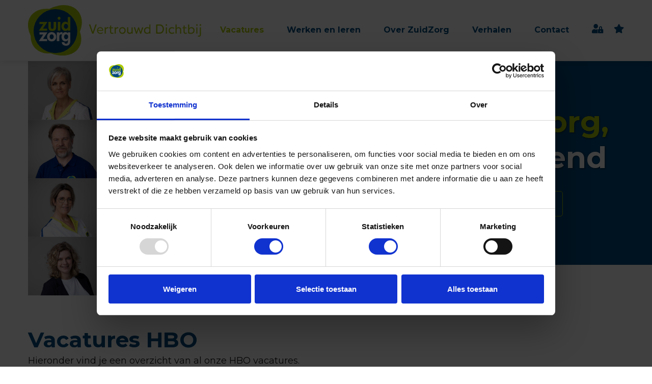

--- FILE ---
content_type: text/html; charset=utf-8
request_url: https://www.werkenbijzuidzorg.nl/vacatureoverzicht/opleidingsniveau/hbo/werkgebied/regio-zuidzorg-west/
body_size: 7741
content:
<!DOCTYPE html>
<html lang="NL">
<head>
<title>Vacatures HBO - ZuidZorg</title>
<meta charset="UTF-8">

<script data-cookieconsent="ignore"> window.dataLayer = window.dataLayer || []; function gtag() { dataLayer.push(arguments); } gtag('consent', 'default', { 'ad_personalization': 'denied', 'ad_storage': 'denied', 'ad_user_data': 'denied', 'analytics_storage': 'denied', 'functionality_storage': 'denied', 'personalization_storage': 'denied', 'security_storage': 'granted', 'wait_for_update': 500, }); gtag("set", "ads_data_redaction", true); gtag("set", "url_passthrough", false); </script>

<link rel="preload" href="https://www.werkenbijzuidzorg.nl/_css/bootstrap.min.css" as="style">
<link rel="preload" href="https://www.werkenbijzuidzorg.nl/_css_global/slick.min.css" as="style">
<link rel="preload" href="https://www.werkenbijzuidzorg.nl/_css_global/fontawesome/fontawesome5.min.css" as="style">
<link rel="preload" href="https://www.werkenbijzuidzorg.nl/_css_global/otysSelectv2/otysSelectv2.css" as="style">
<link rel="preload" href="https://www.werkenbijzuidzorg.nl/_javascript_global/slick.min.js" as="script">
<link rel="preload" href="https://www.werkenbijzuidzorg.nl/_javascript_global/equalHeightRowPlugin.min.js" as="script">
<link rel="preload" href="https://www.werkenbijzuidzorg.nl/_javascript_global/otysSelectv2/otysSelectv2.js" as="script">
<link rel="preload" href="https://www.werkenbijzuidzorg.nl/_javascript/zuidzorg2020.js" as="script">

<link rel="preconnect" href="https://www.google.com" crossorigin>
<link rel="preconnect" href="https://www.googleapis.com" crossorigin>
<link rel="preconnect" href="https://use.typekit.net" crossorigin>
<link rel="preconnect" href="https://kit.fontawesome.com" crossorigin>
<link rel="preconnect" href="https://kit-pro.fontawesome.com" crossorigin>

<link type="text/css" href="https://www.werkenbijzuidzorg.nl/_css/bootstrap.min.css" rel="stylesheet">
<link type="text/css" href="https://www.werkenbijzuidzorg.nl/_css_global/slick.min.css" rel="stylesheet">
<link type="text/css" href="https://www.werkenbijzuidzorg.nl/_css_global/fontawesome/fontawesome5.min.css" rel="stylesheet">
<link type="text/css" href="https://www.werkenbijzuidzorg.nl/_css_global/otysSelectv2/otysSelectv2.css" rel="stylesheet">
<link href="https://use.typekit.net/bzi5phn.css" rel="stylesheet">
<link type="text/css" href="https://www.werkenbijzuidzorg.nl/_css/zuidzorg2020.css?v6" rel="stylesheet">
<link rel="shortcut icon" href="https://www.werkenbijzuidzorg.nl/_images/zuidzo.ico">

<meta content="width=device-width, initial-scale=1.0" name="viewport"/>
<meta content="#FFF" name="theme-color" />
<meta content="#FFF" name="apple-mobile-web-app-status-bar-style">
<!--jsrepository:require(JQueryBase)-->
<!-- ACMSBUSJAB<VacancyOverview> / <ZuidZorg - zuidzo - Home> / <2> MENUS / <Thomas van Schaik> -->
<!-- remark: start canonical link -->
<link rel="canonical" href="https://www.werkenbijzuidzorg.nl/vacatureoverzicht/opleidingsniveau/hbo/werkgebied/regio-zuidzorg-west">
<!-- end canonical link -->

<!-- remark: start JSrepository auto generated -->
<script  src="https://www.werkenbijzuidzorg.nl/_javascript_global/jquery.js"></script>

<script  src="https://www.werkenbijzuidzorg.nl/_javascript_global/jquery.hoverIntent.js"></script>
<script  src="https://www.werkenbijzuidzorg.nl/_javascript_global/jquery.cluetip.js"></script>
<script  src="https://www.werkenbijzuidzorg.nl/_javascript_global/jquery.prettyPopin.js"></script>
<script  src="https://www.werkenbijzuidzorg.nl/_javascript_global/jquery.scrollTo.js"></script>
<script  src="https://www.werkenbijzuidzorg.nl/_javascript_global/jquery.animatedcollapse.js"></script>
<script  src="https://www.werkenbijzuidzorg.nl/_javascript_global/jquery.autocomplete.js"></script>
<script  src="https://www.werkenbijzuidzorg.nl/_javascript_global/jquery.multiSelect_koen.js"></script>
<script  src="https://www.werkenbijzuidzorg.nl/_javascript_global/jquery.fancybox.js"></script>
		<script  src="https://www.werkenbijzuidzorg.nl/_javascript_global/jquery.mousewheel.js"></script>
		<link  type="text/css" href="https://www.werkenbijzuidzorg.nl/_css_global/fancybox/jquery.fancybox.css" rel="stylesheet">
<!-- end JSrepository auto generated -->

<!-- Generating open graph tags(advsearchvacs) START -->
<!-- params: {"kid":"0","vacancy_id":"","page":"advsearchvacs","command":""} -->
<meta property="og:type" content="website">
<meta property="og:title" content="Vacatures HBO - ZuidZorg">
<meta property="og:url" content="https://www.werkenbijzuidzorg.nl/vacatureoverzicht/opleidingsniveau/hbo/werkgebied/regio-zuidzorg-west/">
<meta property="og:image" content="https://www.werkenbijzuidzorg.nl/_images_upload/yourit_1681715600643cf19093cd6.png">
<!-- Generating open graph tags(advsearchvacs) END-->
<meta name="description" content="Ben jij gedreven en voel je haarfijn aan wat jouw client nodig heeft? Solliciteer dan direct voor één van onze HBO vacatures.">
<meta name="revisit-after" content="1 Days">
<meta name="robots" content="index, follow">
<meta name="abstract" content="Ben jij gedreven en voel je haarfijn aan wat jouw client nodig heeft? Solliciteer dan direct voor één van onze ">
<meta name="replyto" content="">
<meta name="author" content="ZuidZorg">
<meta name="imagetoolbar" content="NO">
<meta name="locale" content="NL">
<meta name="language" content="DUTCH">
<meta name="content-language" content="NL">
<meta name="title" content="Vacatures HBO - ZuidZorg">
<!-- Google Tag Manager -->
<script>(function(w,d,s,l,i){w[l]=w[l]||[];w[l].push({'gtm.start':
new Date().getTime(),event:'gtm.js'});var f=d.getElementsByTagName(s)[0],
j=d.createElement(s),dl=l!='dataLayer'?'&l='+l:'';j.async=true;j.src=
'https://www.googletagmanager.com/gtm.js?id='+i+dl;f.parentNode.insertBefore(j,f);
})(window,document,'script','dataLayer','GTM-52KFP2N');</script>
<!-- End Google Tag Manager -->
<meta name="facebook-domain-verification" content="uuv8ja38dmieig6wsfks37twpw0r7y" />
<!--FO-server: 52 -N- Nav: 4-->
</head>
<body class="vacancyoverview">
    <!-- Google Tag Manager (noscript) -->
<noscript><iframe src="https://www.googletagmanager.com/ns.html?id=GTM-52KFP2N"
height="0" width="0" style="display:none;visibility:hidden"></iframe></noscript>
<!-- End Google Tag Manager (noscript) -->

    <header class="header">
        <div class="sw">
            <div class="logo">
                <a href="https://www.werkenbijzuidzorg.nl/">
                    <img src="https://www.werkenbijzuidzorg.nl/_images/logo.svg" alt="logo">
                </a>
            </div>
            <nav class="menu">
                
                <ul class="hlb1">
                <li class="mainLev mainLevactive"><a href="https://www.werkenbijzuidzorg.nl/vacatures" target="_self" title="Vacatures">Vacatures</a>
                <ul>
                <li class="subLevel_1 subLevel_1"><a target="_self" href="/vacatures">Alle vacatures</a>
                </li>
                <li class="subLevel_1 subLevel_1"><a target="_self" href="https://www.werkenbijzuidzorg.nl/ZSV">ZuidZorg Samen Vooruit</a>
                </li>
                <li class="subLevel_1 subLevel_1"><a target="_self" href="https://www.werkenbijzuidzorg.nl/ZGT">ZuidZorg Gewoon Thuis</a>
                </li>
                <li class="subLevel_1 subLevel_1"><a target="_self" href="https://www.werkenbijzuidzorg.nl/TC">ZuidZorg Thuiscoaching</a>
                </li>
                <li class="subLevel_1 subLevel_1"><a target="_self" href="https://www.werkenbijzuidzorg.nl/watpastbijjou">Wat past bij jou</a>
                </li>
                <li class="subLevel_1 subLevel_1"><a target="_self" href="https://www.werkenbijzuidzorg.nl/ons-werkgebied">Ons werkgebied</a>
                </li>
                <li class="subLevel_1 subLevel_1"><a target="_self" href="https://www.werkenbijzuidzorg.nl/wat-bieden-wij-jou">Wat bieden wij jou</a>
                </li>
                <li class="subLevel_1 subLevel_1"><a target="_self" href="https://www.werkenbijzuidzorg.nl/ons-sollicitatieproces">Ons sollicitatieproces / warm welkom</a>
                </li>
                <li class="subLevel_1 subLevel_1"><a target="_self" href="https://www.werkenbijzuidzorg.nl/veelgestelde-vragen">Veelgestelde vragen</a>
                </li>
                </ul><span class="hlb1SubToggle"></span>
                </li>
                <li class="mainLev mainLev"><a href="https://www.werkenbijzuidzorg.nl/werken-en-leren/werken-en-leren-bij-zuidzorg" target="_self" title="Werken en leren">Werken en leren</a>
                <ul>
                <li class="subLevel_1 subLevel_1"><a target="_self" href="https://www.werkenbijzuidzorg.nl/werken-en-leren/werken-en-leren-bij-zuidzorg">Werken en leren bij ZuidZorg</a>
                </li>
                <li class="subLevel_1 subLevel_1"><a target="_self" href="https://www.werkenbijzuidzorg.nl/L&O">Onze opleidingen BBL/Duaal</a>
                </li>
                <li class="subLevel_1 subLevel_1"><a target="_self" href="https://www.werkenbijzuidzorg.nl/werken-en-leren/stage-en-afstuderen">Stage en afstuderen</a>
                </li>
                <li class="subLevel_1 subLevel_1"><a target="_self" href="https://www.werkenbijzuidzorg.nl/werken-en-leren/veelgestelde-vragen">Veelgestelde vragen</a>
                </li>
                </ul><span class="hlb1SubToggle"></span>
                </li>
                <li class="mainLev mainLev"><a href="https://www.werkenbijzuidzorg.nl/over-ons/wie-zijn-wij" target="_self" title="Over ZuidZorg">Over ZuidZorg</a>
                <ul>
                <li class="subLevel_1 subLevel_1"><a target="_self" href="https://www.werkenbijzuidzorg.nl/over-ons/wie-zijn-wij">Wie zijn wij</a>
                </li>
                <li class="subLevel_1 subLevel_1"><a target="_self" href="https://www.werkenbijzuidzorg.nl/over-ons/onze-visie">Onze visie</a>
                </li>
                <li class="subLevel_1 subLevel_1"><a target="_self" href="https://www.werkenbijzuidzorg.nl/over-ons/waar-staan-we-voor">Waar staan we voor</a>
                </li>
                </ul><span class="hlb1SubToggle"></span>
                </li>
                <li class="mainLev mainLev"><a href="https://www.werkenbijzuidzorg.nl/verhalen" target="_self" title="Verhalen">Verhalen</a>
                </li>
                <li class="mainLev mainLev"><a href="https://www.werkenbijzuidzorg.nl/contact" target="_self" title="Contact">Contact</a>
                </li>
                </ul>
                
                    <div class="loginButton">
                        	<a href="#" id="loginOpen">Inloggen</a>
<div class="hookOuter webUserHookOuter ocdHookOuter">
	<!-- UTS/ocdapps/loginHook.html CUSTOM -->		
	<form name="ocdloginform" method="post" action="https://www.werkenbijzuidzorg.nl/index.php/page/ocdapp/bb/1/" onsubmit="">
		<div class="h2">Inloggen</div>
					<div class="loginHookField">
				<input type="text" name="ocd_username" placeholder="Gebruikersnaam / e-mail" id="CandidateLoginEmail">
			</div>
			<div class="loginHookField">
				<input placeholder="Wachtwoord" type="password" name="ocd_password" id="PassWord">
			</div>
			<div class="loginHookLinks">
				<span class="ocdSignUp">
					<a href="https://www.werkenbijzuidzorg.nl/index.php/page/applicants/bb/1/command/startsignup">Schrijf nu in</a>
				</span>
		        <span class="ocdFrgtPswrd">
		            <a href="https://www.werkenbijzuidzorg.nl/index.php/page/applicants/bb/1/command/forgotpwdform">Wachtwoord vergeten?</a>
		        </span>
			</div>
			<div class="buttons">
				<input type="submit" name="bOcdSubmit" value="Inloggen" class="button">
			</div>
		
		<input type="hidden" name="command" value="login">
		<input type="hidden" name="origin" value="ocdhook">
		<input type="hidden" name="lastURI" value="/vacatureoverzicht/opleidingsniveau/hbo/werkgebied/regio-zuidzorg-west/">
	</form>
</div>
                    </div>
                    <div class="favoriteJobs">
                        
<script src="https://www.werkenbijzuidzorg.nl/_javascript_global/favorites_vacancies.js"></script>
<div class="hookOuter hContainer">

	<div class="hookDetailsContainer nshDetailsContainer">
		<a href='https://www.werkenbijzuidzorg.nl/index.php/page/favorites/bb/1'>favoriet(en) </a>
  </div>

</div>

                    </div>
            </nav>
            <div id="llb" class="currentLang1">
                <a href="https://www.werkenbijzuidzorg.nl/vacatureoverzicht/opleidingsniveau/hbo/werkgebied/regio-zuidzorg-west/CurrentLanguage/1" class="langflag_1"></a><a href="https://www.werkenbijzuidzorg.nl/vacatureoverzicht/opleidingsniveau/hbo/werkgebied/regio-zuidzorg-west/CurrentLanguage/3" class="langflag_3"></a><a href="https://www.werkenbijzuidzorg.nl/vacatureoverzicht/opleidingsniveau/hbo/werkgebied/regio-zuidzorg-west/CurrentLanguage/4" class="langflag_4"></a>
            </div>
            <div id="hamburger">
                <div class="toggleNav">
                    <span></span>
                    <span></span>
                    <span></span>
                </div>
            </div>
        </div>
    </header>
	<main class="main">
		
    <div class="t1">
        <div class="headerPhotos">
            
            <div class="headerPhotosBackground"></div>
            
                <div class="headerPhotoContainer">
                    <div class="sw">
                        <div class="row">
                            <div class="col-lg-6 headerPhotoCol">
                                <div class="headerPhoto" style="background-image:url(/_images_upload/Zs2p8m7efLpfVS3g.png)"></div>
                            </div>
                            <div class="col-12 col-lg-7 headerPhotoKopCol">
                                <h1 class="headerPhotoKop"><em>Werken bij ZuidZorg,</em> bijzonder verrassend</h1>
                            </div>
                            <div class="col-12 col-lg-5 offset-lg-0 col-md-8 offset-md-2 headerPhotoTextCol">
                                <div class="headerPhotoContent"><div class="hookOuter actHOuter actJshOuter">
	<!-- /UTS/advsearch/searchHookVacancies.html CUSTOM -->
	<form name="advsearchhookform" method="post" action="https://www.werkenbijzuidzorg.nl/index.php/page/advsearchvacs/bb/1" onsubmit="return(advsearchhookform_check_form(this))">
		<!--Keyword search-->
		
		<!--Publication options-->
		
		<!--Matchcriteria search-->
					<div class="hookInput actHInput actHICrit">
				<label for="hook_multisel_mc_regio">Werkgebied</label>
									<select name="matchcriteria_regio[]" id="hook_multisel_mc_regio" multiple="multiple" size="5">
						<option label="---" value="0">---</option>
<option label="Regio Eindhoven Noord" value="139804">Regio Eindhoven Noord</option>
<option label="Regio de Kempen" value="139805">Regio de Kempen</option>
<option label="Regio Brabant Zuid" value="139806">Regio Brabant Zuid</option>
<option label="Regio Eindhoven Zuid" value="139807">Regio Eindhoven Zuid</option>
<option label="Regio Veldhoven" value="1130636">Regio Veldhoven</option>

					</select>
							</div>
			<script>
				// 
				$('select[id*=hook_multisel_mc] option, select[id*=matchcriteria] option').each(function(index)
				{
					var thisText = $(this).text();
					if(thisText == '---')
					{
						$(this).remove();
					}
				});
				// 
			</script>
				
		<!--Start end-->
		
		<!--Distance search-->
		
		<!--Category search-->
				<div class="hookButton actHButton">
            <button type="submit" name="bApplSubmit"></button>
        </div>
		<input type="hidden" name="command" value="submitrequest">
		<input type="hidden" name="origin" value="hook">
	</form>
</div></div>
                            </div><!--LINKS-->
                        </div>
                    </div>
                </div>
            
        </div>
    </div>

		 
        
<!-- /UTS/advsearch/vacancyResults.html. STANDAARD-->
 	<script src="https://www.werkenbijzuidzorg.nl/_javascript_global/favorites_vacancies.js"></script>


<script>
var actvHandler='https://www.werkenbijzuidzorg.nl/index.php/page/advsearchvacs/bb/1';
//
function actvChangeSortBy(val) {	
    window.location=actvHandler+'/command/setsortby/param/'+val;
}
function actvChangeSortAscDesc(val) {
    window.location=actvHandler+'/command/setsortascdesc/param/'+val;
}
//
</script>

    <!-- /UTS/advsearch/vacancyResults1.html CUSTOM -->
<div class="outer actouter actOuterTop vacRes1OuterTop">
    <div class="sw">
        <div class="row">
            <div class="col-lg-12">
                <div class="vacResTitle">
                                            <h2 class="title actTitle actRewriteTitle">Vacatures HBO</h2>
                                    </div>
            </div>
        </div>
        <div class="row">
            <div class="col-lg-9">
                <div class="vacResIntroText">
                
                                                            <div class="custRewriteIntro">Hieronder vind je een overzicht van al onze HBO vacatures.</div>
                                                    </div>
            </div>
        </div>
    </div>
</div>
        
<div class="outer actouter actOuter vacRes1Outer">
    <div class="vacResBackground"></div>
    <div class="sw">
        <div class="row">
            <div class="col-lg-4 actSRFacetCont actSRFacetContJobs">
                <div id="filterButton">Filter</div>
                <div class="actSRFacetInner">
                    <div class="selectedCriteria">
                        <!-- /UTS/advsearch/sectionBVacancies.inc.html CUSTOM -->
    <div class="facetTitle">
        Zoekcriteria
    </div>

    <div class="facetHolder">
        
        
                    <div class="optionListContainer actLc actLcMcrit">
                <div class="optionList">
                    <ul>
                                                                                                            <li>
                                    <a  href="https://www.werkenbijzuidzorg.nl/index.php/page/advsearchvacs/bb/1/command/removeval/type/mcplus/crit/opleidn/id/13736" title="Opleidingsniveau / HBO">HBO</a>
                                </li>
                                                                                                    </ul>
                </div>
            </div>
        
        
        
        
            </div>
                    </div>
                    <div class="facetListing">
                        <div class="actKeySug">
                                                    </div>
                        <div class="actSROf">
                            <!-- /UTS/advsearch/facets.inc.html CUSTOM-->
	<div class="optionListContainer facetListCon">
		<div class="optionListTitle facetListTitle">Aantal uren</div>
			<div class="optionList facetList" id="facet_gewuren">
				<ul>
					
									        					        							    <li><a title="In overleg"  href="https://www.werkenbijzuidzorg.nl/vacatureoverzicht/aantal-uren/in-overleg/opleidingsniveau/hbo/">In overleg&nbsp;<span class="facetFreq">3</span></a></li>
					        				        									        					        							    <li><a title="24 - 28 uur"  href="https://www.werkenbijzuidzorg.nl/vacatureoverzicht/aantal-uren/24-.-28-uur/opleidingsniveau/hbo/">24 - 28 uur&nbsp;<span class="facetFreq">2</span></a></li>
					        				        									        					        							    <li><a title="32 - 36 uur"  href="https://www.werkenbijzuidzorg.nl/vacatureoverzicht/aantal-uren/32-.-36-uur/opleidingsniveau/hbo/">32 - 36 uur&nbsp;<span class="facetFreq">2</span></a></li>
					        				        									        					        							    <li><a title="28 - 32 uur"  href="https://www.werkenbijzuidzorg.nl/vacatureoverzicht/aantal-uren/28-.-32-uur/opleidingsniveau/hbo/">28 - 32 uur&nbsp;<span class="facetFreq">2</span></a></li>
					        				        									        					        							    <li><a title="20 - 24 uur"  href="https://www.werkenbijzuidzorg.nl/vacatureoverzicht/aantal-uren/20-.-24-uur/opleidingsniveau/hbo/">20 - 24 uur&nbsp;<span class="facetFreq">1</span></a></li>
					        				        									        					        							    <li><a title="12 - 20 uur"  href="https://www.werkenbijzuidzorg.nl/vacatureoverzicht/aantal-uren/12-.-20-uur/opleidingsniveau/hbo/">12 - 20 uur&nbsp;<span class="facetFreq">1</span></a></li>
					        				        									        					        							    <li><a title="0 - 12 uur"  href="https://www.werkenbijzuidzorg.nl/vacatureoverzicht/aantal-uren/0-.-12-uur/opleidingsniveau/hbo/">0 - 12 uur&nbsp;<span class="facetFreq">1</span></a></li>
					        				        					

														</ul>
		</div>
	</div>
	<div class="optionListContainer facetListCon">
		<div class="optionListTitle facetListTitle">Soort werk</div>
			<div class="optionList facetList" id="facet_custom_crit_data_2">
				<ul>
					
									        					        							    <li><a title="Bijbaan/ flex"  href="https://www.werkenbijzuidzorg.nl/vacatureoverzicht/opleidingsniveau/hbo/soort-werk/bijbaan^-flex/">Bijbaan/ flex&nbsp;<span class="facetFreq">1</span></a></li>
					        				        									        					        							    <li><a title="Thuiscoaching"  href="https://www.werkenbijzuidzorg.nl/vacatureoverzicht/opleidingsniveau/hbo/soort-werk/thuiscoaching/">Thuiscoaching&nbsp;<span class="facetFreq">1</span></a></li>
					        				        									        					        							    <li><a title="Wijkverpleegkundige HBO"  href="https://www.werkenbijzuidzorg.nl/vacatureoverzicht/opleidingsniveau/hbo/soort-werk/wijkverpleegkundige-hbo/">Wijkverpleegkundige HBO&nbsp;<span class="facetFreq">1</span></a></li>
					        				        									        					        							    <li><a title="Verpleegkundige"  href="https://www.werkenbijzuidzorg.nl/vacatureoverzicht/opleidingsniveau/hbo/soort-werk/verpleegkundige/">Verpleegkundige&nbsp;<span class="facetFreq">1</span></a></li>
					        				        					

														</ul>
		</div>
	</div>
	<div class="optionListContainer facetListCon">
		<div class="optionListTitle facetListTitle">Werkgebied</div>
			<div class="optionList facetList" id="facet_regio">
				<ul>
					
									        					        							    <li><a title="Regio de Kempen"  href="https://www.werkenbijzuidzorg.nl/vacatureoverzicht/opleidingsniveau/hbo/werkgebied/regio-de-kempen/">Regio de Kempen&nbsp;<span class="facetFreq">3</span></a></li>
					        				        									        					        							    <li><a title="Regio Eindhoven Zuid"  href="https://www.werkenbijzuidzorg.nl/vacatureoverzicht/opleidingsniveau/hbo/werkgebied/regio-eindhoven-zuid/">Regio Eindhoven Zuid&nbsp;<span class="facetFreq">2</span></a></li>
					        				        									        					        							    <li><a title="Regio Brabant Zuid"  href="https://www.werkenbijzuidzorg.nl/vacatureoverzicht/opleidingsniveau/hbo/werkgebied/regio-brabant-zuid/">Regio Brabant Zuid&nbsp;<span class="facetFreq">2</span></a></li>
					        				        									        					        							    <li><a title="Regio Eindhoven Noord"  href="https://www.werkenbijzuidzorg.nl/vacatureoverzicht/opleidingsniveau/hbo/werkgebied/regio-eindhoven-noord/">Regio Eindhoven Noord&nbsp;<span class="facetFreq">2</span></a></li>
					        				        									        					        							    <li><a title="Regio Veldhoven"  href="https://www.werkenbijzuidzorg.nl/vacatureoverzicht/opleidingsniveau/hbo/werkgebied/regio-veldhoven/">Regio Veldhoven&nbsp;<span class="facetFreq">2</span></a></li>
					        				        					

														</ul>
		</div>
	</div>
	<div class="optionListContainer facetListCon">
		<div class="optionListTitle facetListTitle">vacature categorie</div>
			<div class="optionList facetList" id="facet_categorie">
				<ul>
					
									        					        					            <li><a title="Samen Vooruit"  href="https://www.werkenbijzuidzorg.nl/vacatureoverzicht/categorie/Samen Vooruit/">Samen Vooruit&nbsp;<span class="facetFreq">3</span></a></li>
					        				        									        					        					            <li><a title="Thuiscoaching"  href="https://www.werkenbijzuidzorg.nl/vacatureoverzicht/categorie/Thuiscoaching/">Thuiscoaching&nbsp;<span class="facetFreq">1</span></a></li>
					        				        					

														</ul>
		</div>
	</div>
                        </div>
                    </div>
                </div>
            </div>

            <div class="col-lg-8 actSResultsCont">
                <div class="agentButtonContainer">
                    <!-- /UTS/advsearch/jobAgentHook.frag.html CUSTOM -->
<a class="button jobalert" rel="nofollow" href="https://www.werkenbijzuidzorg.nl/index.php/page/advsearchvacs/command/showagentform">Jobalert</a> 
<script>
	// 
$(document).ready(function()
{

	if($('.t10 .jobAlertPhoto').length){
		$('.t10 .popUpContainer').css('width','100%');
	}

	var triggered = false;

	if(!$(".t10 .jobAlertBox").length) // If teaser 10 doens't excist this won't work
	{
		console.error('Please enable Teaser 10 for the Jobsearchagent to work, Now the jobalert button is removed');
		$('.jobalert').remove();
	}

	$('.jobalert').on( "click", function(){
		event.preventDefault();
		if($('.t10').find('.newAgentFormFrag').length || $('.t10').find('.simpleMessageFrag').length)
		{
			$('.t10').show();
            
		}else
		{
			var jobAgentUrl = $(this).attr('href');
			$.ajax({
				url:jobAgentUrl,
				type:'get',
				success: function(data)
				{
					$('.t10 .jobAlertBox').html(data); 
					$('.t10').show();
					otysSelectv2('.jobAlertBox select',
					{
						standardLabel: 'Selecteer een optie',
						search:false,
						version:2,
						flexible:false,
						inputLabel:true
					});
					$('.t10').mousedown(function(e)
					{
						switch (event.which)
						{
							case 1:
								if(!$('.t10 *:not(.closeButton)').is(e.target)) {
									$('.t10').hide();
								}
							break;
							default:
						}
					});

				}
			});
		}
	});
});
	// 
</script>
                </div>
                
                                    <!--uts:begin inner-->
<!-- /UTS/advsearch/vacancyResults.inc.html CUSTOM -->


 	<script src="https://www.werkenbijzuidzorg.nl/_javascript_global/favorites_vacancies.js"></script>


<div class="actSResContainer">
														<div class="itemContainer actIc actIcOdd actIcFirst">
                    
											<div class="favorites_cookies">
							<div id="delete-favorite-474592" class='hide-by-default delFav'>
                                <button class="delFav" onClick="removeFavorite(474592);">Delete</button>
							</div>
							<div id="save-favorite-474592" class="addFav">
                                <button class="AddFav" onClick="save(474592);">Toevoegen aan favorieten</button>
							</div>
						</div>
					                    
                    <h3 class="actVacTitle itemTitle">
						<a title="Verpleegkundige Mobiel Nachtzorgteam" href="https://www.werkenbijzuidzorg.nl/vacatures/vacature-verpleegkundige-mobiel-nachtzorgteam-474592-11.html">
															Verpleegkundige Mobiel Nachtzorgteam
													</a>
					</h3>
                    
                    <div class="actVacCols">
                        <div class="actLeftCol">
                            <div class="itemDescription actItemDescr text">
                                Wil jij jouw deskundigheid in de nacht inzetten om cli&euml;nten zelfstandig thuis te laten wonen? Bij ZuidZorg krijg je veel vrijheid, verantwoordelijkheid en ruimte om jezelf te ontwikkelen.
                            </div>
                        </div>
                        <div class="actRightCol">
                                                    </div>
                    </div>

					<div class="actVacMCContainer">
                        <div class="actVacMCInner">
                                                                                                <div class="actVacMC Werkgebied">
                                                                                     Regio Eindhoven Noord
                                                                                    , Regio de Kempen
                                                                                    , Regio Brabant Zuid
                                                                                    , Regio Eindhoven Zuid
                                                                                    , Regio Veldhoven
                                                                            </div>
                                                                    <div class="actVacMC Opleidingsniveau">
                                                                                     MBO
                                                                                    , HBO
                                                                            </div>
                                                                    <div class="actVacMC Soort werk">
                                                                                     Verpleegkundige
                                                                            </div>
                                                                                                                    </div>
                        <div class="actVacReadMore">
                            <a title="Verpleegkundige Mobiel Nachtzorgteam" href="https://www.werkenbijzuidzorg.nl/vacatures/vacature-verpleegkundige-mobiel-nachtzorgteam-474592-11.html">Bekijken</a>
                        </div>
					</div>
                    
				</div>
							<div class="itemContainer actIc actIcEven">
                    
											<div class="favorites_cookies">
							<div id="delete-favorite-474046" class='hide-by-default delFav'>
                                <button class="delFav" onClick="removeFavorite(474046);">Delete</button>
							</div>
							<div id="save-favorite-474046" class="addFav">
                                <button class="AddFav" onClick="save(474046);">Toevoegen aan favorieten</button>
							</div>
						</div>
					                    
                    <h3 class="actVacTitle itemTitle">
						<a title="Thuiscoach met SKJ" href="https://www.werkenbijzuidzorg.nl/vacatures/vacature-thuiscoach-met-skj-474046-11.html">
															Thuiscoach met SKJ
													</a>
					</h3>
                    
                    <div class="actVacCols">
                        <div class="actLeftCol">
                            <div class="itemDescription actItemDescr text">
                                Ben jij SKJ geregistreerd, een kei in praktische begeleiding &eacute;n pedagogiek? Dan is ZuidZorg op zoek naar jou! Als Thuiscoach ben je de cruciale steunpilaar. Je helpt onze cli&euml;nten en...
                            </div>
                        </div>
                        <div class="actRightCol">
                                                    </div>
                    </div>

					<div class="actVacMCContainer">
                        <div class="actVacMCInner">
                                                                                                <div class="actVacMC Opleidingsniveau">
                                                                                     MBO
                                                                                    , HBO
                                                                            </div>
                                                                    <div class="actVacMC Soort werk">
                                                                                     Thuiscoaching
                                                                            </div>
                                                                                                                    </div>
                        <div class="actVacReadMore">
                            <a title="Thuiscoach met SKJ" href="https://www.werkenbijzuidzorg.nl/vacatures/vacature-thuiscoach-met-skj-474046-11.html">Bekijken</a>
                        </div>
					</div>
                    
				</div>
							<div class="itemContainer actIc actIcOdd">
                    
											<div class="favorites_cookies">
							<div id="delete-favorite-355902" class='hide-by-default delFav'>
                                <button class="delFav" onClick="removeFavorite(355902);">Delete</button>
							</div>
							<div id="save-favorite-355902" class="addFav">
                                <button class="AddFav" onClick="save(355902);">Toevoegen aan favorieten</button>
							</div>
						</div>
					                    
                    <h3 class="actVacTitle itemTitle">
						<a title="Wijkverpleegkundige (Regio de Kempen)" href="https://www.werkenbijzuidzorg.nl/vacatures/vacature-wijkverpleegkundige-regio-de-kempen-355902-11.html">
															Wijkverpleegkundige (Regio de Kempen)
													</a>
					</h3>
                    
                    <div class="actVacCols">
                        <div class="actLeftCol">
                            <div class="itemDescription actItemDescr text">
                                 Ben jij sterk in het co&ouml;rdineren van&nbsp;de juiste zorg in je wijk? Solliciteer direct&nbsp;voor &eacute;&eacute;n van onze locaties: 
 Oirschot, Reusel-de Mierden, Bladel, Eersel, Bergeijk...
                            </div>
                        </div>
                        <div class="actRightCol">
                                                    </div>
                    </div>

					<div class="actVacMCContainer">
                        <div class="actVacMCInner">
                                                                                                <div class="actVacMC Werkgebied">
                                                                                     Regio de Kempen
                                                                            </div>
                                                                    <div class="actVacMC Opleidingsniveau">
                                                                                     HBO
                                                                            </div>
                                                                    <div class="actVacMC Soort werk">
                                                                                     Wijkverpleegkundige HBO
                                                                            </div>
                                                                                                                    </div>
                        <div class="actVacReadMore">
                            <a title="Wijkverpleegkundige (Regio de Kempen)" href="https://www.werkenbijzuidzorg.nl/vacatures/vacature-wijkverpleegkundige-regio-de-kempen-355902-11.html">Bekijken</a>
                        </div>
					</div>
                    
				</div>
							<div class="itemContainer actIc actIcEven actIcLast">
                    
											<div class="favorites_cookies">
							<div id="delete-favorite-269880" class='hide-by-default delFav'>
                                <button class="delFav" onClick="removeFavorite(269880);">Delete</button>
							</div>
							<div id="save-favorite-269880" class="addFav">
                                <button class="AddFav" onClick="save(269880);">Toevoegen aan favorieten</button>
							</div>
						</div>
					                    
                    <h3 class="actVacTitle itemTitle">
						<a title="Bijbaan - Verzorgende" href="https://www.werkenbijzuidzorg.nl/vacatures/vacature-bijbaan-verzorgende-269880-11.html">
															Bijbaan - Verzorgende
													</a>
					</h3>
                    
                    <div class="actVacCols">
                        <div class="actLeftCol">
                            <div class="itemDescription actItemDescr text">
                                 Zit jij in het laatste jaar van de opleiding mbo niveau 4 of hbo verpleegkunde en ben je op zoek naar een bijbaan/ vakantiewerk naast je studie in de thuiszorg? Dan ben je aan het juiste...
                            </div>
                        </div>
                        <div class="actRightCol">
                                                    </div>
                    </div>

					<div class="actVacMCContainer">
                        <div class="actVacMCInner">
                                                                                                <div class="actVacMC Werkgebied">
                                                                                     Regio Eindhoven Noord
                                                                                    , Regio de Kempen
                                                                                    , Regio Brabant Zuid
                                                                                    , Regio Eindhoven Zuid
                                                                                    , Regio Veldhoven
                                                                            </div>
                                                                    <div class="actVacMC Opleidingsniveau">
                                                                                     HBO
                                                                                    , MBO
                                                                            </div>
                                                                    <div class="actVacMC Soort werk">
                                                                                     Bijbaan/ flex
                                                                            </div>
                                                                                                                    </div>
                        <div class="actVacReadMore">
                            <a title="Bijbaan - Verzorgende" href="https://www.werkenbijzuidzorg.nl/vacatures/vacature-bijbaan-verzorgende-269880-11.html">Bekijken</a>
                        </div>
					</div>
                    
				</div>
			
						</div>
<!--uts:end inner-->                
                
                                
                                                    
            </div>			
        </div>
    </div>
</div>
    
    
<!-- /UTS/advsearch/jsFoot.inc.html CUSTOM -->

<script src="https://www.werkenbijzuidzorg.nl/_javascript_global/jquery.fancybox.js"></script>
<link type="text/css" href="https://www.werkenbijzuidzorg.nl/_css_global/fancybox/jquery.fancybox.css" rel="stylesheet">

<script>
var kwAskURL='https://www.werkenbijzuidzorg.nl/index.php/page/advsearchvacs/bb/1/command/kwautocomplete/arg/';
//
// define ready function
$(document).ready(function() {
 
    // fancybox, used for send results by email for instance
	$('a[rel~="prettyPopin"]').each(
		function()
		{
			$(this).fancybox
			({
				'autoScale'     	: true,
				'type'				: 'ajax'
			});
		}
	);
});
//
</script>
        
	</main>
	<footer class="footer">
		<div class="sw">
			<div class="row footerTop">
				
    <div class="col-lg-4 t11">
        
        
            <div class="bisjabTextBox">
                <div class="teaserPhoto"><img style="" alt="logo" title="logo" width="149" height="139" src="https://www.werkenbijzuidzorg.nl/_images_upload/_tn_a71e475be450108d.png"></div>
                <div class="teaserText"></div>
                <!--LINKS-->
            </div>
        
    </div>

				
				<div class="col-lg-3 col-md-4 hlb2">
					<ul>
					<li class=""><h4>Handige links</h4>
			        <ul>
			        <li class="subLevel_1"><a target="_self" href="https://www.werkenbijzuidzorg.nl/vacatureoverzicht/werkgebied/regio-eindhoven-noord/">Regio Eindhoven Noord</a>
			        </li>
			        <li class="subLevel_1"><a target="_self" href="https://www.werkenbijzuidzorg.nl/vacatureoverzicht/werkgebied/regio-eindhoven-zuid/">Regio Eindhoven Zuid</a>
			        </li>
			        <li class="subLevel_1"><a target="_self" href="https://www.werkenbijzuidzorg.nl/vacatureoverzicht/werkgebied/regio-de-kempen/">Regio de Kempen</a>
			        </li>
			        <li class="subLevel_1"><a target="_self" href="https://www.werkenbijzuidzorg.nl/vacatureoverzicht/werkgebied/regio-brabant-zuid/">Regio Brabant Zuid</a>
			        </li>
			        <li class="subLevel_1"><a target="_self" href="https://www.werkenbijzuidzorg.nl/vacatureoverzicht/werkgebied/regio-veldhoven/">Regio Veldhoven</a>
			        </li>
			        <li class="subLevel_1"><a target="_self" href="https://www.werkenbijzuidzorg.nl/vacatures-opleidingsplaats">Opleidingsplaatsen</a>
			        </li>
			        </ul>
			        </li>
				    </ul>
				</div>
				
				<div class="col-lg-3 col-md-4 hlb2">
					<ul>
					<li class=""><h4>Over ons</h4>
			        <ul>
			        <li class="subLevel_1"><a target="_self" href="https://www.werkenbijzuidzorg.nl/over-ons/wie-zijn-wij">Wie zijn wij</a>
			        </li>
			        <li class="subLevel_1"><a target="_self" href="https://www.werkenbijzuidzorg.nl/over-ons/waar-staan-we-voor">Waar staan we voor</a>
			        </li>
			        <li class="subLevel_1"><a target="_self" href="https://www.werkenbijzuidzorg.nl/omgangsregels.html">Onze omgangsregels</a>
			        </li>
			        <li class="subLevel_1"><a target="_self" href="/contact">Contact</a>
			        </li>
			        <li class="subLevel_1"><a target="_self" href="https://www.werkenbijzuidzorg.nl/disclaimer.html">Disclaimer</a>
			        </li>
			        <li class="subLevel_1"><a target="_self" href="https://www.werkenbijzuidzorg.nl/cookiebeleid.html">Cookiebeleid</a>
			        </li>
			        <li class="subLevel_1"><a target="_self" href="https://www.werkenbijzuidzorg.nl/privacystatement.html">Privacy statement</a>
			        </li>
			        </ul>
			        </li>
				    </ul>
				</div>
				
                
				<div class="col-lg-2 col-md-4 hlb3">
					<ul>
					<li class=""><h4>Volg ons</h4>
			        <ul>
			        <li class="subLevel_1"><a target=_blank href="https://www.facebook.com/ZuidZorg">Facebook</a>
			        </li>
			        <li class="subLevel_1"><a target=_blank href="https://www.linkedin.com/company/zuidzorg">LinkedIn</a>
			        </li>
			        <li class="subLevel_1"><a target=_blank href="https://linktr.ee/werkenbijzuidzorg">Instagram</a>
			        </li>
			        </ul>
			        </li>
				    </ul>
				</div>
				
			</div>
		</div>
	</footer>
    <div class="bottomFooter">
        <div class="sw">
            <div class="row">
                <div class="col-lg-12 footerBottom">
                    <div class="copyright"><span>Copyright &copy; 2026 ZuidZorg</span></div>
                    <div class="hlb4"></div>
                </div>
			</div>
        </div>
    </div>
    
	<div class="hiddenteasers">
		
    <div class="t9">
            
        
            <div class="loginHookPhoto" style="background-image:url(/_images_upload/Zs2vE2YyfQ06_5RJ.png)"></div><!--LINKS-->
        
        <div class="loginHook">
            <div class="closeButton"></div>
        </div>
    </div>

		
    <div class="t10">
        
        
            <div class="jobAlertPhoto" style="background-image:url(/_images_upload/Zs2vOQCol8hl5G1-.png)"></div><!--LINKS-->
        
        <div class="popUpContainer">
            <div class="jobAlertBox">
            </div>
            
            <div class="closeButton"></div>
        </div>
    </div>

	</div>
    <script>
        var OTYS = OTYS || {};
        OTYS =  {
            code : 'zuidzo',
            website : 'https://www.werkenbijzuidzorg.nl',
            language : '1',
            siteId : '1'
        };
    </script>
	<script src="https://www.werkenbijzuidzorg.nl/_javascript_global/slick.min.js"></script>
	<script src="https://www.werkenbijzuidzorg.nl/_javascript_global/equalHeightRowPlugin.min.js"></script>
	<script src="https://www.werkenbijzuidzorg.nl/_javascript_global/otysSelectv2/otysSelectv2.js"></script>
	<script src="https://www.werkenbijzuidzorg.nl/_javascript/zuidzorg2020.js?v5"></script>

    

</body>
</html>

--- FILE ---
content_type: text/css
request_url: https://www.werkenbijzuidzorg.nl/_css/zuidzorg2020.css?v6
body_size: 16235
content:
@import url('https://fonts.googleapis.com/css2?family=Montserrat:ital,wght@0,300;0,400;0,600;0,700;1,400&display=swap');

/* Primary color:		#010346 */
/* Secundairy color:    #5E7F89 */
/* Highlight color:		#AECB09 */
/* Blue backgrounds:	#004A7E */
/* Text color:			#191919 */

/*Normalize styling*/
html {
    font-size:62.5%;
}
body {
    margin: 0;
    padding: 120px 0 0 0;
    font-family: 'Montserrat', sans-serif;
    font-size: 1.8rem;
    line-height: 2.8rem;
    color: #191919;
}
* {
    box-sizing:border-box;
}
*:focus {
    outline:none;
}
a {
    color: #010346;
    text-decoration:none;
    -webkit-transition: 0.3s;
    -o-transition: 0.3s;
    transition: 0.3s;
}
a:hover {
    color: #AECB09;
    text-decoration:none;
}
h1,
h2,
h3,
h4,
h5 {
    margin:0;
    font-family: 'Montserrat', sans-serif;
    color: #004A7E;
}
h2:empty,
h3:empty,
h4:empty,
h5:empty {
    margin:0;
}
p,
ul,
li{
    margin:0;
    padding:0;
}
img {
    display:block;
    max-width:100%;
    height:auto!important;
}
select {
    display:none;
}
.slick-slider *:focus {
    outline:none;
}
.main {
    opacity:0;
}
iframe {
    border: none;
}
.cleaner {
    clear: both;
}


/**************************************** Menu scrolled ****************************************/

body header .logo img {
    transition: 0.2s;
    width: 340px;
}
body.scrolled header .logo img {
    width: 223px;
}
body.scrolled header {
    box-shadow: 0 2px 11px rgba(0, 0, 0, 0.2);
}


/**************************************** General styling ****************************************/

.sw {
    max-width: 1200px;
    padding: 0 15px;
    margin: 0 auto;
}
.sw.md {
    max-width: 1150px;
}
.sw.cnt {
    max-width: 920px;
}
.sw.sm {
    max-width: 580px;
}
h1 {
    font-size: 5.8rem;
    line-height: 7rem;
    font-weight: 900;
}
h2 {
    font-size: 4.2rem;
    line-height: 5.4rem;
    font-weight: 800;
    margin: 0 0 20px 0;
}
h3 {
    font-size: 2.4rem;
    line-height: 3.2rem;
    font-weight: 800;
    margin: 0 0 20px 0;
}
.table {
    height: 100%;
    width: 100%;
    display: table;
}
.cell {
    display: table-cell;
    height: 100%;
    width: 100%;
    vertical-align: middle;
}
button,
.button,
input[type=submit],
input[type=button],
a>s,
s>a,
strike>a,
a>strike {
    -webkit-appearance: none;
    font-family: 'Montserrat', sans-serif;
    display: inline-block;
    padding: 12px 29px 8px 29px;
    border-radius: 5px;
    border: 1px solid #AECB09;
    font-size: 1.8rem;
    line-height: 2.3rem;
    font-weight: bold;
    background-color: #AECB09;
    color: #fff!important;
    cursor: pointer;
    text-decoration: none!important;
    -webkit-transition: 0.3s;
    -o-transition: 0.3s;
    transition: 0.3s;
    margin-bottom: 5px;
}
button:hover,
.button:hover,
input[type=submit]:hover,
input[type=button]:hover,
a>s:hover,
s>a:hover,
strike>a:hover,
a>strike:hover {
    background-color: transparent;
    border: 1px solid #AECB09;
    color: #AECB09!important;
}


/**************************************** Forms ****************************************/

input:focus,
button:focus,
textarea:focus {
    outline:none;
}
input:not(.slick-arrow):not([type=checkbox]):not([type=radio]):not([type=submit]):focus,
button:not(.slick-arrow):not(button):focus,
textarea:focus {
    border: 1px solid #CACADD;
}
input[type=text],
input[type=password],
textarea {
    -webkit-appearance: none;
    width: 100%;
    max-width: 100%;
    font-family: 'Montserrat', sans-serif;
    font-size: 1.6rem;
    line-height: 2.4rem;
    font-weight: 500;
    color: #000;
    border: 1px solid #FBFBFF;
    padding: 12px 20px 10px 20px;
    background-color: #FBFBFF;
    border-radius: 3px;
}
.errorMode input:not(.slick-arrow):not([type=checkbox]):not([type=radio]):not([type=submit]):focus,
input[type=text].fieldError,
input[type=password].fieldError,
input[type=checkbox].fieldError,
input[type=radio].fieldError,
textarea.fieldError,
.aplFileInput.fieldError .fileInputHolder,
.errorMode input[type=text],
.errorMode input[type=password],
.errorMode input[type=checkbox],
.errorMode input[type=radio],
.errorMode textarea,
.formInput.errorMode .select,
.formSmallInput.errorMode .select,
.aplFileInput.errorMode .fileInputHolder {
    border: 1px solid red;
}
textarea {
    min-height:120px;
}
input[type=text]::placeholder,
input[type=password]::placeholder,
textarea::placeholder {
    color: #000000;
}
.fileInputHolder {
    position: relative;
    -webkit-box-sizing: border-box;
    box-sizing: border-box;
    background-color: #FBFBFF;
    border: 1px solid #FBFBFF;
    width: 100%;
    padding: 12px 20px 10px 20px;
    text-align: left;
    border-radius: 3px;
}
.fileInputHolder.empty > .remove {
    display: none;
}
.fileInputHolder.empty:after {
    content: '\f574';
    font-family: "Font Awesome 5 Pro",Font Awesome\ 5 Brands;
    font-size: 2rem;
    position: absolute;
    top: calc(50% - 20px);
    right: 10px;
    line-height: 4rem;
    color: #AECB09;
    font-weight: bold;
}
.fileInputHolder.empty:hover:after {
    color: #010346;
}
.error {
    position: relative;
    padding-left: 20px;
    font-size: 1.2rem;
    color: red;
}
.error:before{
    content: '\f06a';
    font-family: "Font Awesome 5 Pro",Font Awesome\ 5 Brands;
    font-size: 1.2rem;
    font-weight: bold;
    position: absolute;
    top: 0;
    left: 0;
    line-height: 2.5rem;
}
form > .error {
    font-weight: bold;
    margin-bottom: 20px;
}
form .explain {
    font-size: 1.2rem;
}
.inputFile{
    font-family: 'Montserrat', sans-serif;
    font-size: 1.6rem;
    line-height: 2.4rem;
    font-weight: 500;
    color: #000;
}
input[type=file]{
    position: absolute;
    width: 100%;
    height: 100%;
    opacity: 0;
    left:0;
    top:0;
    z-index:2;
    font-size: 0;
    cursor:pointer;
}
span.remove {
    position: absolute;
    right: 0;
    line-height: 4rem;
    width: 40px;
    height: 100%;
    top: 0;
    z-index: 10;
    cursor: pointer;
}
span.remove:after{
    content: '\f317';
    font-family: "Font Awesome 5 Pro",Font Awesome\ 5 Brands;
    font-size: 2rem;
    position: absolute;
    top: calc(50% - 20px);
    right: 10px;
    line-height: 4rem;
}
span.remove:hover:after {
    color: #E73283;
    font-weight: bold;
}
.formInput {
    margin-bottom: 20px;
}
.formInput.aplFileInput label,
.formInput.aplFormInput.aplCvTkInput label,
.formInput.infoFormInput.aplFormCV label {
    display:none!important;
}
label[for=cv_file] {
    display: none!important;
}
.interaction-hook form .text {
    margin-bottom: 30px;
}
.qsPIOuter.interaction-hook {
    padding-top: 0;
    padding-bottom: 0;
}
.formInput .aplMCheckContainer span,
.formInput .aplMRadioContainer label {
    display: block;
}
.formCheckboxContainer > * {
    vertical-align: middle;
}
label.labelRadio {
    line-height: 15px;
    vertical-align: middle;
    margin: 5px 15px 5px 0;
    display: inline-block;
    width: auto;
    clear: none;
}
input[type=radio] {
    -webkit-appearance: none;
    width: 20px!important;
    height: 20px;
    border-radius: 50%;
    margin: 0;
    background-color: #fff;
    border: 1px solid #5E7F89;
    vertical-align: middle;
    cursor: pointer;
    margin-bottom: 5px;
    margin-right: 10px;
    position: relative;
}
input[type=radio]:after {
    content: '';
    width: 0;
    height: 0;
    opacity: 0;
    border-radius: 50%;
    position: absolute;
    top: 9px;
    left: 9px;
    background: #AECB09;
    -webkit-transition: 0.2s;
    -o-transition: 0.2s;
    transition: 0.2s;
}
input[type=radio]:checked:after {
    content: '';
    opacity: 1;
    width: 10px;
    height: 10px;
    top: 4px;
    left: 4px;
}
input[type=radio]:checked {
    border: 1px solid #AECB09;
}
.formCheckboxContainer {
    margin: 0;
    line-height: 2.4rem;
}
input[type=checkbox] {
	-webkit-appearance: none;
	background-color: #ffffff;
	border: 1px solid #5E7F89;
	width: 20px!important;
    height: 20px;
    border-radius: 5px;
	display: inline-block;
	position: relative;
	vertical-align: top;
	cursor: pointer;
	outline: none;
    margin: 0 10px 8px 0;
}
input[type=checkbox]:checked {
	border: 1px solid #AECB09;
}
input[type=checkbox]:after {
    content: '\2714';
    font-size: 0;
    opacity: 1;
    position: absolute;
    top: 0;
    left: 0;
    width: 18px;
    height: 18px;
    text-align: center;
    padding-top: 2px;
    color: #AECB09;
    line-height: 1.7rem;
    -webkit-transition: 0.2s;
    -o-transition: 0.2s;
    transition: 0.2s;
}
input[type=checkbox]:checked:after {
    font-size: 1.5rem !important;
    opacity: 1;
}
input[type=checkbox][disabled] {
    cursor: default;
}
.formInput.aplCheckContainer .formCheckboxContainer {
    display: inline-block;
}
.formInput.aplCheckContainer label {
    display: inline-block;
    vertical-align: top;
    font-size: 1.6rem;
    line-height: 3rem;
    width: calc(100% - 50px);
}
.formInput.aplCheckContainer label span.terms {
    color: #010346;
    cursor: pointer;
    text-decoration: underline;
    -webkit-transition: 0.3s;
    -o-transition: 0.3s;
    transition: 0.3s;
}
.formInput.aplCheckContainer label span.terms:hover {
    color: #AECB09;
}
.formInput.aplTextAreaInput.aplPrivAreaInput label {
    display: none;
}
.formInput.aplTextAreaInput.aplPrivAreaInput {
    margin: 0 0 0 0;
    padding-bottom: 0;
    font-size: 12px;
    line-height: 16px;
    max-height: 0;
    overflow: hidden;
    -webkit-transition: 0.3s;
    -o-transition: 0.3s;
    transition: 0.3s;
}
.formInput.aplTextAreaInput.aplPrivAreaInput.showing {
    max-height: 300px;
    padding-bottom: 20px;
}


/**************************************** OTYS Select ****************************************/

.select {
    padding: 13px 40px 12px 20px;
    border: 1px solid #fbfbff;
    background-color: #fbfbff;
    border-radius: 5px;
}
.select.options_open {
    border: 1px solid #CACADD;
}
.fieldError .select {
    box-shadow: 0 4px 10px #AECB0945;
}
.select:after {
    content: '\f063';
    color: #AECB09;
    display: inline-block;
    font-family: "Font Awesome 5 Pro",Font Awesome\ 5 Brands;
    position: absolute;
    right: 15px;
    top: calc(50% - 7px);
    width: 13px;
    height: 17px;
    -webkit-transition: 0.2s;
    -o-transition: 0.2s;
    transition: 0.2s;
    background: none;
}
.select .select_options{
    background: #004A7E;
    box-shadow: 0 8px 10px rgba(93,93,93,0.4);
    border-radius: 0 0 0 5px;
    left: 0;
    width: 100%;
    border: none;
    outline: 1px solid #CACADD;
    color: #fff;
}
.select .select_options .option {
    padding: 4px 10px;
    margin: 2px 10px;
}
.select_label {
    padding: 2px 12px 2px 0;
    margin: 0.5px 2px;
}
.select.multiple .selected_item {
    line-height: 2.3rem;
}
.select.single .selected_item {
    padding: 2px 12px 2px 0;
    margin: 0.5px 2px 0.5px 0;
}
.select .select_options::-webkit-scrollbar-track,
.select .select_options::-webkit-scrollbar{
    background-color: #f0f0f0;
}
.select.single .selected_item[value=NULL],
.select .select_options .option[value=NULL],
.select_label{
    color: #000;
}
.active_options,
.select.multiple .selected_item,
.select .select_options .option.selected{
    color: #FFF;
}
.selected_item{
    color: #000;
    padding: 3px 12px;
}
.select.multiple .selected_item,
.select .select_options .option.selected {
    background-color: #AECB09;
    border-radius: 5px;
}
.select .select_options::-webkit-scrollbar-thumb {
    background-color: #AECB09;   
}
.select .select_options .option:not(.selected):hover{
    background-color: #FFF;
    color: #000;
    border-radius: 5px;
}


/**************************************** Texts ****************************************/

.text,
.text p{
    font-family: 'Montserrat', sans-serif;
    font-size: 1.8rem;
    line-height: 2.8rem;
    font-weight: 400;
}
.text a:not(.button) {
    text-decoration: underline;
    font-weight: 400;
}
.text ul li a:not(.button) {
    text-decoration: none;
}
.text a:hover {
    text-decoration:none;
}
.text h2 {
    font-size: 2.6rem;
    line-height: 3.6rem;
    font-weight: 700;
}
.bisjab a {
    color: #AECB09;
}
.bisjab a:hover {
    color: #010346;
}
.text ul,
.text ol,
.bisjab ul,
.bisjab ol {
    margin: 15px 0;
    padding-left: 30px;
    position: relative;
}
.text ul li,
.bisjab ul li {
    list-style: none;
}
.text ul > li:before,
.bisjab ul > li:before {
    content: '\f00c';
    font-family: "Font Awesome 5 Pro",Font Awesome\ 5 Brands;
    color: #AECB09;
    font-weight: bold;
    font-size: 1.7rem;
    line-height: 2.4rem;
    margin-right: 0;
    position: absolute;
    left: 0;
}
.text ol,
.bisjab ol {
    margin: 15px 0;
    padding-left: 30px;
    position: relative;
    counter-reset: li;
}
.text ol li,
.bisjab ol li {
    list-style: none;
    counter-increment: li;
}
.text ol > li:before,
.bisjab ol > li:before {
    content: counter(li);
    direction: rtl;
    color: #AECB09;
    font-weight: bold;
    font-size: 1.7rem;
    line-height: 2.4rem;
    margin-right: 0;
    position: absolute;
    left: 0;
    margin-top: 2px;
}
.text p{
    margin:0 0 30px 0;
}
.text p:last-child{
    margin:0;
}


/**************************************** Slick Dots ****************************************/

ul.slick-dots{
    margin:50px 0 0 0;
    text-align:center;
}
ul.slick-dots li{
    display:inline-block;
    text-align:right;
    border-bottom:1px solid #000;
    width:90px;
    cursor:pointer;
    -webkit-transition: 0.2s;
    -o-transition: 0.2s;
    transition: 0.2s;
}
ul.slick-dots li.slick-active{
    box-shadow: inset 0 -3px 0px #000;
}
ul.slick-dots li button{
    padding:0;
    background:transparent;
    color:#000;
    font-size:1rem;
    font-weight:900;
}
.vacancydetail ul.slick-dots li button {
    border: none;
    color: #000!important;
}


/**************************************** Cookiebar ****************************************/

.ckContent{
    text-align: center;
}
.cookieClose {
    border-color: #9d9d9d;
    color: #9d9d9d !important;
    background: #FFF;
    margin-top: 10px;
    font-size: 12px;
    padding: 8px 15px;
}
.ckOuter > .sw > span > a {
    text-decoration: underline;
}
.ckOuter {
    position: fixed;
    left: 0;
    top: 0;
    width: 100%;
    height: 100%;
    background: rgb(0 0 0 / 50%);
    border-radius: 5px;
    z-index: 9999;
}
.ckWrapper {
    position: absolute;
    left: 50%;
    top: 50%;
    width: 500px;
    max-width: 100%;
    background: #fff;
    padding: 15px 0;
    font-size: 1.4rem;
    line-height: 2rem;
    transform: translate(-50%, -50%);
    padding: 30px;
}
.ckOuter.accepted {
    display: none;
}
.cookieBtns {
    display: block;
    margin: 30px 0 0 0;
}
.cookieBtns input[type=submit] {
    margin-bottom: 0;
}
.ckOuter.close {
    display: none;
}


/**************************************** Apply pages ****************************************/

.aplOuter,
.qsPIOuter {
    padding-top: 80px;
    padding-bottom: 80px;
}
.aplOuter h1 {
    font-size: 4.2rem;
    line-height: 5.4rem;
    font-weight: 800;
    margin: 0 0 20px 0;
}
.aplIntro,
.apltext,
.aplText,
.aplStartFormTkSgnUp .text {
    margin-bottom: 40px;
}
.aplButtons {
    margin-top: 20px;
}
.aplButtons .button,
.aplEventButtons .button {
    border: 1px solid #004A7E;
    background-color: #004A7E;
}
.aplButtons .button:hover,
.aplEventButtons .button:hover {
    background-color: transparent;
    border: 1px solid #004A7E;
    color: #004A7E;
}
.aplApplyButtons,
.aplEventButtons {
    margin-bottom: 40px;
}
.appRow span {
    font-size: 1.8rem;
    font-weight: bold;
    color: #004A7E;
}
form#aplStartPasswF,
form#aplStartSignTkF {
    margin-top: 60px;
}
.aplJlSOuter .aplJlSLink {
    display: none;
}


/**************************************** Header ****************************************/

.header {
    position: fixed;
    width: 100%;
    top: 0;
    left: 0;
    background: #FFF;
    padding: 10px 0;
    z-index: 201;
    box-shadow: 0 2px 11px rgba(0, 0, 0, 0.1);
}
.header .sw {
    display: flex;
}
.header .logo {
    flex-grow: 0;
    flex-shrink: 1;
    display: flex;
    align-items: center;
}
.header .menu {
    flex-grow: 1;
    flex-shrink: 1;
    display: flex;
    align-items: center;
}
.header #hamburger {
    display: none;
}


/**************************************** HLB 1 ****************************************/

.hlb1{
    width:100%;
    text-align:right;
    font-weight:bold;
}
.hlb1 li{
    display: inline-block;
    font-family: 'Montserrat', sans-serif;
    font-size: 1.6rem;
    line-height: 2rem;
}
.hlb1 > li{
    margin:0 10px;
    position:relative;
}
.hlb1 > li:last-of-type{
    margin: 0 0 0 10px;
}
.hlb1 > li:first-of-type{
    margin: 0 10px 0 0;
}
.hlb1 li a{
    display: block;
    color: #004A7E;
}
.hlb1 > li > a {
    padding:20px 10px;
}
.hlb1 li a:hover {
    text-decoration: none;
    color: #AECB09;
}
.hlb1 > li.mainLevactive > a,
.hlb1 > li > ul > li.subLevel_1active > a,
.hlb1 > li > ul > li > ul > li.subLevel_2active > a {
    font-weight: bold;
    color: #AECB09;
}
.hlb1 > li > ul {
    position: absolute;
    top:100%;
    padding-top:10px;
    width: auto;
    background: #FFF;
    text-align: left;
    min-width: 220px;
    display:none;
    -webkit-transition: 0.2s;
    -o-transition: 0.2s;
    transition: 0.2s;
    box-shadow: 0 4px 11px 0px rgba(0, 0, 0, 0.05);
}
.hlb1 > li > ul > li {
    display: block;
    line-height: 3rem;
    position: relative;
}
.hlb1 > li > ul > li a {
    padding: 5px 30px;
    -webkit-transition: 0.2s;
    -o-transition: 0.2s;
    transition: 0.2s;
}
.hlb1 > li > ul > li a:hover {
    text-decoration: none;
    color: #AECB09;
}
.hlb1 > li > ul > li > ul {
	position: absolute;
    top: 0;
    width: auto;
    text-align: left;
    min-width: 200px;
	display: none;
    left: 100%;
	background: #FFF;
	-webkit-transition: 0.2s;
    -o-transition: 0.2s;
    transition: 0.2s;
    box-shadow: 0 4px 11px 0px rgba(0, 0, 0, 0.05);
    z-index: -1;
}
.hlb1 > li > ul > li > ul > li {
	display: block;
    line-height: 3rem;
    position: relative;
}
.hlb1 > li > ul > li > ul > li > a {
    padding: 5px 30px;
    -webkit-transition: 0.2s;
    -o-transition: 0.2s;
    transition: 0.2s;
}
.hlb1 > li > .hlb1SubToggle {
    display: none;
}


/**************************************** HLB 1 - Login ****************************************/

.menu > .loginButton > .webUserHookOuter {
    display: none;
}
.menu .loginButton {
    font-size: 0;
}
.menu .loginButton a {
    display: inline-block;
    position: relative;
    text-decoration: none;
    margin-left: 35px;
}
.menu .loginButton a:before {
    content: "\f502";
    position: relative;
    width: 25px;
    color: #004A7E;
    font-size: 1.8rem;
    font-family: "Font Awesome 5 Pro",Font Awesome\ 5 Brands;
    font-weight: 900 !important;
    -webkit-transition: 0.3s;
    -o-transition: 0.3s;
    transition: 0.3s;
}
.menu .loginButton a:hover:before {
    color: #AECB09;
}


/**************************************** HLB 1 - Favorites ****************************************/

.menu .nshDetailsContainer {
    font-size: 0;
}
.menu .nshDetailsContainer a {
    display: inline-block;
    position: relative;
    text-decoration: none;
    margin-left: 20px;
}
.menu .nshDetailsContainer a:before {
    content: "\f005";
    position: relative;
    width: 25px;
    color: #004A7E;
    font-size: 1.8rem;
    font-family: "Font Awesome 5 Pro",Font Awesome\ 5 Brands;
    font-weight: 900 !important;
    -webkit-transition: 0.3s;
    -o-transition: 0.3s;
    transition: 0.3s;
}
.menu .nshDetailsContainer a:hover:before {
    color: #AECB09;
}


/**************************************** HLB 2 & HLB 3 ****************************************/

.footer ul {
    list-style: none;
}
.footer .hlb2 h4,
.footer .hlb3 h4 {
    color: #FFF;
    font-size: 2rem;
    line-height: 3rem;
    font-weight: bold;
    margin-bottom: 10px;
}
.footer .hlb2 a,
.footer .hlb3 a {
    color: #FFF;
    font-size: 1.6rem;
    line-height: 2.6rem;
    margin-left: 0;
    position: relative;
    -webkit-transition: 0.5s;
    -o-transition: 0.5s;
    transition: 0.5s;
}
.footer .hlb2 a:hover,
.footer .hlb3 a:hover {
    text-decoration: none;
    padding-left: 23px;
}
.footer .hlb2 a:before,
.footer .hlb3 a:before{
    content: '\f061';
    font-family: "Font Awesome 5 Pro",Font Awesome\ 5 Brands;
    display: inline-block;
    position: absolute;
    color: #AECB09;
    padding-left: -20px;
    opacity: 0;
    -webkit-transition: 0.5s;
    -o-transition: 0.5s;
    transition: 0.5s;
    left: 0;
    width: 14px;
    height: 14px;
    font-size: 1.4rem;
    font-weight: bold;
}
.footer .hlb2 a:hover:before,
.footer .hlb3 a:hover:before {
    padding-left: 0;
    opacity: 1;
}

/**************************************** LLB ****************************************/

div#llb {
    /*display: inline-block;*/
    display: none;
    line-height: 6rem;
    margin-left: 30px;
}
div#llb > a{
    width: 20px;
    height: 15px;
    background-color: transparent;
    background-size:cover;
    background-repeat:no-repeat;
    background-position:center;
    display: inline-block;
    vertical-align: middle;
    margin: 0 3px;
}
div#llb > a.langflag_1{background-image:url(../_images_global/flags/Netherlands.png);}
div#llb > a.langflag_2{background-image:url(../_images_global/flags/Germany.png);}
div#llb > a.langflag_3{background-image:url(../_images_global/flags/United_Kingdom.png);}
div#llb > a.langflag_4{background-image:url(../_images_global/flags/France.png);}
div#llb > a.langflag_5{background-image:url(../_images_global/flags/Czech_Republic.png);}
div#llb.currentLang1 > .langflag_1{display:none;}
div#llb.currentLang2 > .langflag_2{display:none;}
div#llb.currentLang3 > .langflag_3{display:none;}
div#llb.currentLang4 > .langflag_4{display:none;}
div#llb.currentLang5 > .langflag_5{display:none;}

/**************************************** Footer ****************************************/

.footer {
    background-color: #5E7F89;
    padding: 80px 0 60px 0;
}
.bottomFooter {
    background-color: #5E7F89;
    color: #FFFFFF45;
    text-align: center;
    padding-bottom: 20px;
}
.bottomFooter a {
    color: #FFFFFF45;
}
.bottomFooter a:hover {
    text-decoration: underline;
}
.bottomFooter .copyright,
.bottomFooter .hlb4 {
    display: inline;
    font-size: 1.6rem;
    line-height: 2.6rem;
    font-weight: 300;
}


/**************************************** Global Teasers ****************************************/

.teaserIntro,
.teaserIntro p {
    font-family: 'Montserrat', sans-serif;
    font-size: 1.8rem;
    line-height: 2.8rem;
    font-weight: 400;
}


/**************************************** Teaser 1 - Header photo ****************************************/

.t1 {
    margin-bottom: 60px;
}
.t1 h1 {
    color: #fff;
    text-shadow: 1px 1px 3px #00000087;
}
.t1 h1 em {
    color: #AECB09;
    font-style: normal;
    text-shadow: 1px 1px 3px #00000087;
}
.t1 .headerPhotos {
    position: relative;
}
.t1 .headerPhotoContainer .row {
    position: relative;
}
.t1 .headerPhotoContainer .headerPhotoKopCol {
    position: absolute;
    right: 0;
}
.t1 .headerPhotoContainer .headerPhotoKopCol {
    padding-top: 85px;
}
.t1 .headerPhoto {
    min-height: 460px;
    width: 100%;
    background-repeat: no-repeat;
    background-position: center center;
    background-size: cover;
    position: relative;
    margin-bottom: -60px;
}
.t1 .headerPhotos .headerPhotosBackground {
    min-height: 400px;
    background-color: #004A7E;
    position: absolute;
    width: calc(100% - (100% - 1170px) / 2);
    top: 0;
    right: 0;
}
.t1 .actJshOuter form {
    display: flex;
}
.t1 .actJshOuter .actHInput {
    max-width: 370px;
    width: 100%;
}
.t1 .actJshOuter .select {
    padding: 13px 40px 12px 20px;
    border: none;
    background-color: #FFF;
    border-radius: 5px;
    box-shadow: 0 4px 10px rgba(93,93,93,0.25);
}
.t1 .actJshOuter .select .select_options {
    background: #FFF;
    border-radius: 0 0 0 5px;
    left: 0;
    width: 100%;
    outline: none;
    color: #004A7E;
}
.t1 .actJshOuter .select .select_options .option:not(.selected):hover {
    background-color: #AECB0925;
    color: #000;
    border-radius: 5px;
}
.t1 .actJshOuter .select.options_open {
    border-radius: 5px 5px 0 0;
}
.t1 .actJshOuter .select.single .selected_item[value=NULL],
.t1 .actJshOuter .select .select_options .option[value=NULL],
.t1 .actJshOuter .select_label {
    color: #000;
}
.t1 .actJshOuter .actHButton {
    margin-left: 30px;
}
.t1 .actJshOuter .actHButton button {
    background: transparent;
    padding: 15px 15px;
}
.t1 .actJshOuter .actHButton button:hover {
    background: #AECB09;
}
.t1 .actJshOuter .actHButton button:after {
    content: '\f061';
    color: #FFF;
    display: block;
    font-family: "Font Awesome 5 Pro",Font Awesome\ 5 Brands;
    font-size: 18px;
    width: 18px;
    height: 18px;
    line-height: 2rem;
    font-weight: bold;
}
body.noSearchHook:not(.eventdetail):not(.blogdetail) .t1 .headerPhotoContainer .headerPhotoTextCol {
    display: none;
}
body.noSearchHook .t1 .headerPhotoContainer .headerPhotoKopCol {
    padding-top: 0;
    height: 100%;
    align-items: center;
    display: flex;
}


/**************************************** Teaser 2 - Header photo job detail ****************************************/

.t2 .headerPhotos {
    position: relative;
}
.t2 .headerPhotoContainer .row {
    position: relative;
}
.t2 .headerPhotoContainer .headerPhotoKopCol {
    position: absolute;
    right: 0;
}
.t2 .headerPhotoContainer .headerPhotoKopCol {
    padding-top: 80px;
    padding-bottom: 80px;
}
.t2 .headerPhoto {
    min-height: 460px;
    width: 100%;
    background-repeat: no-repeat;
    background-position: center center;
    background-size: cover;
    position: relative;
}
.t2 .headerPhotos .headerPhotosBackground {
    min-height: 230px;
    background-color: #004A7E;
    position: absolute;
    width: calc(100% - (100% - 1170px) / 2);
    top: 0;
    right: 0;
}
.t2 .headerPhotos .headerPhotoTextCol {
    display: flex;
    align-self: flex-end;
    min-height: 150px;
    flex-direction: column;
}
.t2 .headerPhotos .headerPhotoTextCol .headerPhotoContent {
    display: flex;
    flex: 1;
    align-items: center;
}
.t2 .headerPhotoKopCol .vacancyShareConainer {
    position: absolute;
    top: 30px;
    right: 15px;
}
.t2 .headerPhotoKopCol .vacancyShareConainer .vacancyShare {
    display: inline-block;
    margin-left: 3px;
    vertical-align: middle;
}
.t2 .headerPhotoKopCol .vacancyShareWhatsapp a,
.t2 .headerPhotoKopCol .favorites_cookies button.AddFav,
.t2 .headerPhotoKopCol .favorites_cookies button.delFav,
.t2 .headerPhotoKopCol .vacancyShareMail button.jbdButMail,
.eventdetail .t1 .headerPhotoKopCol .eventSharePrint button.eventButtonPrint,
.eventdetail .t1 .headerPhotoKopCol .eventShareMail button.eventButtonMaf {
    font-size: 0;
    padding: 8px 7px;
    background-color: transparent;
    line-height: 1;
    width: 36px;
    height: 36px;
    display: block;
    text-align: center;
    -webkit-transition: 0.3s;
    -o-transition: 0.3s;
    transition: 0.3s;
}
.t2 .headerPhotoKopCol .favorites_cookies button.delFav {
	border: 1px solid #010346;
    background-color: #010346;
}
.t2 .headerPhotoKopCol .vacancyShareWhatsapp a:hover,
.t2 .headerPhotoKopCol .favorites_cookies button.AddFav:hover,
.eventdetail .t1 .headerPhotoKopCol .eventSharePrint button.eventButtonPrint:hover,
.t2 .headerPhotoKopCol .vacancyShareMail button.jbdButMail:hover,
.eventdetail .t1 .headerPhotoKopCol .eventShareMail button.eventButtonMaf:hover {
    background-color: #AECB09;
}
.t2 .headerPhotoKopCol .favorites_cookies button.delFav:hover {
	border: 1px solid #010346;
	
}
.t2 .headerPhotoKopCol .favorites_cookies button.AddFav:before,
.t2 .headerPhotoKopCol .favorites_cookies button.delFav:before {
    content: "\f005";
    position: relative;
    width: 25px;
    color: #fff;
    font-size: 1.8rem;
    font-family: "Font Awesome 5 Pro",Font Awesome\ 5 Brands;
    font-weight: 900 !important;
    -webkit-transition: 0.3s;
    -o-transition: 0.3s;
    transition: 0.3s;
}
.t2 .headerPhotoKopCol .vacancyShareWhatsapp a:hover:before,
.t2 .headerPhotoKopCol .favorites_cookies button.AddFav:hover:before,
.t2 .headerPhotoKopCol .favorites_cookies button.delFav:hover:before,
.eventdetail .t1 .headerPhotoKopCol .eventSharePrint button.eventButtonPrint:hover:before,
.t2 .headerPhotoKopCol .vacancyShareMail button.jbdButMail:hover:before,
.eventdetail .t1 .headerPhotoKopCol .eventShareMail button.eventButtonMaf:hover:before {
    color: #FFF;
}
.t2 .headerPhotoKopCol .favorites_cookies button.delFav:before {
    color: #FFF;
}
.t2 .headerPhotoKopCol .vacancyShareWhatsapp a:before {
    content: "\f232";
    position: relative;
    width: 25px;
    color: #fff;
    font-size: 1.8rem;
    font-family: "Font Awesome 5 Pro",Font Awesome\ 5 Brands;
    font-weight: 400 !important;
    -webkit-transition: 0.3s;
    -o-transition: 0.3s;
    transition: 0.3s;
}
.t2 .headerPhotoKopCol .vacancyShareMail button.jbdButMail:before,
.eventdetail .t1 .headerPhotoKopCol .eventShareMail button.eventButtonMaf:before {
    content: "\f0e0";
    position: relative;
    width: 25px;
    color: #fff;
    font-size: 1.8rem;
    font-family: "Font Awesome 5 Pro",Font Awesome\ 5 Brands;
    font-weight: 600 !important;
    -webkit-transition: 0.3s;
    -o-transition: 0.3s;
    transition: 0.3s;
}
.eventdetail .t1 .headerPhotoKopCol .eventSharePrint button.eventButtonPrint:before {
    content: "\f02f";
    position: relative;
    width: 25px;
    color: #fff;
    font-size: 1.8rem;
    font-family: "Font Awesome 5 Pro",Font Awesome\ 5 Brands;
    font-weight: 600 !important;
    -webkit-transition: 0.3s;
    -o-transition: 0.3s;
    transition: 0.3s;
}
.addthis_inline_share_toolbox {
    display: block;
}
a.at-icon-wrapper.at-share-btn.at-svc-compact {
    margin: 0;
    padding: 0;
}
a.at-icon-wrapper.at-share-btn.at-svc-compact {
    background-color: transparent!important;
}
a.at-icon-wrapper.at-share-btn.at-svc-compact > span.at-icon-wrapper {
    position: relative;
    line-height: 36px !important;
    height: 36px !important;
    width: 36px !important;
}
a.at-icon-wrapper.at-share-btn.at-svc-compact > span.at-icon-wrapper:before {
    font-family: "Font Awesome 5 Pro",Font Awesome\ 5 Brands;
    content: '\f1e0';
    position: absolute;
    left: 0;
    color: #fff;
    font-size: 1.8rem;
    font-weight: bold;
    text-align: center;
    width: 36px;
    height: 36px;
}
a.at-icon-wrapper.at-share-btn.at-svc-compact > span.at-icon-wrapper > svg {
    display: none;
}


/**************************************** Teaser 3 - Home: Slider 1 ****************************************/

.t3 {
    position: relative;
    padding: 60px 0 0 0;
}
.t3 h2 {
    color: #fff;;
}
.t3 h2 em {
    color: #AECB09;
    font-style: normal;
}
.t3 .t3Background {
    min-height: 330px;
    background-color: #004A7E;
    position: absolute;
    width: calc(100% - (100% - 987px) / 2);
    top: 0;
    left: 0;
    z-index: -1;
}
.t3 h2.teaserTitle {
    margin: 0 0 40px 0;
}
.t3 .superSliderSW {
    width: calc(100% - (100% - 1170px) / 2);
    margin-left: auto;
}
.t3 .superSliderOverflowBox {
    overflow-x: hidden;
}
.t3 .superSliderFixedWidth {
    width: 1575px;
}
.t3 .superSliderContainer .superSlider {
    display: flex;
}
.t3 .superSliderContainer .superSliderArrows {
    width: 100px;
    flex-shrink: 0;
}
.t3 .superSliderContainer .superSliderArrows .slick-prev,
.t3 .superSliderContainer .superSliderArrows .slick-next {
    display: block !important;
    background-color: transparent;
    padding: 12px;
    margin-bottom: 20px;
}
.t3 .superSliderContainer .superSliderArrows .slick-prev:hover,
.t3 .superSliderContainer .superSliderArrows .slick-next:hover {
    background-color: #AECB09;
}
.t3 .superSliderContainer .superSliderArrows .slick-prev:after,
.t3 .superSliderContainer .superSliderArrows .slick-next:after {
    content: '';
    font-weight: bold;
    color: #fff;
    font-size: 1.8rem;
    line-height: 1.8rem;
    display: block;
    width: 18px;
    cursor: pointer;
}
.t3 .superSliderContainer .superSliderArrows .slick-prev:hover:after,
.t3 .superSliderContainer .superSliderArrows .slick-next:hover:after{
    color: #FFF;
}
.t3 .superSliderContainer .superSliderArrows .slick-prev:after {
    content: '\f060';
    font-family: "Font Awesome 5 Pro",Font Awesome\ 5 Brands;
}
.t3 .superSliderContainer .superSliderArrows .slick-next:after {
    content: '\f061';
    font-family: "Font Awesome 5 Pro",Font Awesome\ 5 Brands;
}
.t3 .superSliderSlickItem .superSliderSlickItemInner {
    position: relative;
    margin: 0 12px;
    overflow: hidden;
    border-radius: 5px;
    box-shadow: 0 0 11px rgb(0 0 0 / 7%);
}
.t3 .superSliderSlickItem .teaserPhoto {
    position: relative;
    display: inline-block;
}
.t3 .superSliderSlickItem .teaserPhoto img {
    display: inline-block;
    -webkit-transition: 0.2s;
    -o-transition: 0.3s;
    transition: 0.3s;
}
.t3 .superSliderSlickItem:hover .teaserPhoto img {
    transform: scale(1.05);
}
.t3 .superSliderSlickItem .teaserShadowOverlay {
    background-image: url(../_images/t3-shadow-overlay.png);
    background-repeat: no-repeat;
    background-position: bottom left;
    background-size: 100% auto;
    position: absolute;
    height: 100%;
    width: 100%;
    max-width: 370px;
    z-index: 1;
}
.t3 .superSliderSlickItem .bisjabTextBox {
    position: absolute;
    left: 0;
    bottom: 0;
    width: 100%;
    max-width: 370px;
    padding: 30px 40px;
    text-align: left;
    z-index: 2;
}
.t3 .superSliderSlickItem .bisjabTextBox .teaserText {
    font-size: 1.6rem;
    font-weight: 600;
    line-height: 2.8rem;
    margin-bottom: 5px;
    color: #FFF;
    -webkit-transition: 0.2s;
    -o-transition: 0.3s;
    transition: 0.3s;
    opacity: 0;
}
.t3 .superSliderSlickItem:hover .bisjabTextBox .teaserText {
    opacity: 1;
}
.t3 .superSliderSlickItem .bisjabTextBox .teaserKop {
    font-size: 2.4rem;
    font-weight: 800;
    line-height: 3.2rem;
    color: #FFF;
    position: relative;
}
.t3 .superSliderSlickItem .bisjabTextBox .teaserKop:after {
    content: '\f061';
    font-family: "Font Awesome 5 Pro",Font Awesome\ 5 Brands;
    position: absolute;
    right: 50px;
    color: #FFF;
    font-size: 18px;
    width: 18px;
    height: 28px;
    line-height: 2.8rem;
    font-weight: bold;
    -webkit-transition: 0.2s;
    -o-transition: 0.3s;
    transition: 0.3s;
    opacity: 0;
}
.t3 .superSliderSlickItem:hover .bisjabTextBox .teaserKop:after {
    opacity: 1;
    right: 0;
}
.t3 .superSliderSlickItem .clickVacancyCat {
    display: inline-block;
}


/**************************************** Teaser 4 - Home: Free teaser 1 ****************************************/

.t4 {
    padding: 100px 0;
}
.t4 .row {
    align-items: center;
}
.t4 .teaserPhoto img {
    border-radius: 5px;
}


/**************************************** Teaser 5 - Home: Slider 2 ****************************************/

.t5 .bslOuter {
    position: relative;
    padding: 60px 0 0 0;
}
.t5 h2 {
    color: #fff;;
}
.t5 h2 em {
    color: #AECB09;
    font-style: normal;
}

/**************************************** Teaser 6 - Home: Free teaser 2 ****************************************/

.t6 {
    margin: 100px 0;
}
.t6 .row {
    align-items: center;
}
.t6 .teaserPhoto img {
    border-radius: 5px;
}


/**************************************** Teaser 7 - More information block ****************************************/

.t7 {
    position: relative;
    padding: 60px 0 0 0;
    margin-bottom: 160px;
}
.t7 h2 {
    color: #fff;;
}
.t7 h2 em {
    color: #AECB09;
    font-style: normal;
}
.t7 .t7Background {
    min-height: 100%;
    background-color: #004A7E;
    position: absolute;
    width: calc(100% - (100% - 787px) / 2);
    top: 0;
    left: 0;
}
.t7 .photoCol {
    margin-bottom: -60px;
}
.t7 .bisjabTextBox {
    padding: 30px 0 50px 0;
}
.t7 p,
.t7 .teaserIntro {
    color: #fff;
}
.t7 .teaserText {
    display: inline-block;
}
.t7 .teaserText a {
    font-size: 1.8rem;
    line-height: 2.6rem;
    font-weight: bold;
    margin-right: 30px;
    color: #fff;
}
.t7 .teaserText a:before {
    content: '';
    font-weight: bold;
    color: #AECB09;
    font-size: 1.8rem;
    line-height: 2.4rem;
    display: inline-block;
    text-align: left;
    margin-right: 10px;
    width: 16px;
    cursor: pointer;
}
.t7 .teaserText a[href*=tel]:before {
    content: '\f095';
    font-family: "Font Awesome 5 Pro",Font Awesome\ 5 Brands;
    -webkit-transform: rotate(90deg);
    -ms-transform: rotate(90deg);
    transform: rotate(90deg);
}
.t7 .teaserText a[href*=mailto]:before {
    content: '\f0e0';
    font-family: "Font Awesome 5 Pro",Font Awesome\ 5 Brands;
}
.t7 .teaserText a[href*=whatsapp]:before {
    content: '\f232';
    font-family: "Font Awesome 5 Pro",Font Awesome\ 5 Brands;
}
.t7 .teaserPhoto img {
    border-radius: 5px;
    box-shadow: 0 0 11px rgb(0 0 0 / 5%);
}


/**************************************** Teaser 8 - Apply procedure ****************************************/
.vacancydetail .t8 {
    display: none;
}
.t8 {
    margin-bottom: 100px;
}
body.content .t8 {
    margin-top: 100px;
}
.t8 .titleSW h2 {
    text-align: center;
    margin: 0 0 40px 0;
}
.t8 .menuContainer {
    margin: 0 0 60px 0;
}
.t8 .menuContainer .menuItems {
    list-style: none;
    padding: 0;
    margin: 0;
    display: flex;
    align-items: flex-end;
    transition: transform 0.5s cubic-bezier(0.11, 0.63, 0.26, 0.89);
    transform: translateX(0);
}
.t8 .menuContainer .menuItems li {
    width: 24%;
    float: left;
    line-height: 2.6rem;
    font-weight: bold;
    cursor: pointer;
    padding: 0 0 20px 0;
    margin-right: 30px;
    border-bottom: 4px solid #1C4A7A;
    opacity: 0.25;
    -webkit-transition: 0.3s .1s ease-out;
    -o-transition: 0.3s .1s ease-out;
    transition: 0.3s .1s ease-out;
}
.t8 .menuContainer .menuItems li:hover {
	opacity: 0.5;
}
.t8 .menuContainer .menuItems li.current {
    opacity: 1;
}
.t8 .menuContainer .menuItems li:last-child {
    margin-right:0;
}
.t8 .menuContainer .menuItems li em {
    font-size: 1.4rem;
    line-height: 1.8rem;
    font-weight: bold;
    color: #AECB09;
    display: block;
    font-style: normal;
}
.t8 .itemContainer .row {
	align-items: center;
}
.t8 .itemContainer .item .teaserKop {
    display: none;
}
.t8 .arrowsSW {
	display: none;
}
.t8 .arrowsSW .sliderArrows {
    text-align: center;
    flex-shrink: 0;
    margin-top: 30px;
}
.t8 .arrowsSW .sliderArrows button {
    display: inline-block !important;
    background-color: transparent;
    padding: 12px;
    margin: 0 10px;
}
.t8 .arrowsSW .sliderArrows button:after {
    content: '';
    font-weight: bold;
    color: #AECB09;
    font-size: 1.8rem;
    line-height: 1.8rem;
    display: block;
    width: 18px;
    cursor: pointer;
}
.t8 .arrowsSW .sliderArrows .slick-prev:after {
    content: '\f060';
    font-family: "Font Awesome 5 Pro",Font Awesome\ 5 Brands;
}
.t8 .arrowsSW .sliderArrows .slick-next:after {
    content: '\f061';
    font-family: "Font Awesome 5 Pro",Font Awesome\ 5 Brands;
}
.t8 .itemContainer .item .photoCol img {
    border-radius: 5px;
}

/******** Animate the blocks, not sure if this can stay ********/

.t8 .itemContainer .item .photoCol,
.t8 .itemContainer .item .textCol {
	transition: 0.5s .25s ease-out;
}
.t8 .itemContainer .item .photoCol {
    transform: translateX(-150px);
    opacity: 0;
}
.t8 .itemContainer .item .textCol {
    transform: translateX(150px);
    opacity: 0;
}
.t8 .slick-slide.slick-active .item .photoCol,
.t8 .slick-slide.slick-active .item .textCol {
    transform: translateX(0) !important;
    opacity: 1 !important;
}


/**************************************** Teaser 9 - Login photo ****************************************/

.t9 {
    display: none;
    position: fixed;
    top: 0;
    left: 0;
    width: 100%;
    height: 100%;
    z-index: 110;
    background-color: #004A7E;
}
body.loginHook .t9 {
    display:block;
}
.t9 .ocdHookOuter .intro p {
    color: red;
}
.t9 .ocdHookOuter {
    padding: 50px 50px 150px 50px;
    width: 100%;
    display: inline-block;
    position: relative;
}
.t9 .loginHook {
    -webkit-transform: translateY(-45%) translateX(-50%);
    -ms-transform: translateY(-45%) translateX(-50%);
    transform: translateY(-45%) translateX(-50%);
    position: absolute;
    left: 50%;
    top: 50%;
    background: #fff;
    max-width: 450px;
    max-height: 100%;
    z-index: 2;
    width: 100%;
    border-radius: 5px;
}
.t9 .loginHook .h2 {
    font-size: 4.2rem;
    line-height: 5.4rem;
    font-weight: 800;
    margin: 0 0 20px 0;
    color: #004A7E;
}
.t9 .ocdHookOuter .loginHookField {
    margin: 0 0 20px 0;
}
.t9 .loginHookLinks {
    font-size: 1.6rem;
    font-family: 'Montserrat', sans-serif;
    margin: 0 0 0 0;
}
.t9 .loginHookLinks a {
    color: #23232350;
}
.t9 span.ocdFrgtPswrd {
    float: right;
}
.t9 .loginHookPhoto{
    width:100%;
    height:100%;
    background-position:center;
    background-size:cover;
    background-repeat:no-repeat;
    display: inline-block;
    float:left;
    border-radius: 0 5px 5px 0;
}
.closeButton {
    position: absolute;
    top: 20px;
    right: 20px;
    width: 20px;
    height: 20px;
    cursor: pointer;
}
.closeButton:after {
    content: '\f00d';
    color: #004A7E;
    display: inline-block;
    font-family: "Font Awesome 5 Pro",Font Awesome\ 5 Brands;
    font-size: 3rem;
    line-height: 2rem;
    font-weight: bold;   
    -webkit-transition: 0.2s;
    -o-transition: 0.3s;
    transition: 0.3s;
}
.closeButton:hover:after {
    color: #AECB09;
    -webkit-transform: rotate(90deg);
    -ms-transform: rotate(90deg);
    transform: rotate(90deg);
}
.t9 form .intro {
    position: absolute;
    font-size: 1.2rem;
    color: #AECB09;
    max-width: 100%;
    padding-right: 20px;
    line-height: 2.2rem;
    padding-top: 3px;
}
.t9 .buttons {
    position: absolute;
    bottom: 50px;
}
.t9 .buttons input {
    margin-bottom: 0;
}
.t9 .buttons input:focus {
    border: 1px solid #AECB09;
}


/**************************************** Teaser 10 - Jobalert photo ****************************************/

.t10{
    display: none;
    position: fixed;
    top: 0;
    left: 0;
    width: 100%;
    height: 100%;
    z-index: 110;
    background-color: #004A7E;
}
.t10 .popUpContainer{
    -webkit-transform: translateY(-45%) translateX(-50%);
    -ms-transform: translateY(-45%) translateX(-50%);
    transform: translateY(-45%) translateX(-50%);
    position: absolute;
    left: 50%;
    top: 50%;
    background: #fff;
    max-width: 450px;
    max-height: 100%;
    z-index: 2;
    overflow: hidden;
    border-radius: 5px;
}
.t10 .jobAlertBox{
    width: 100%;
    padding: 50px;
    display: inline-block;
}
.t10 .jobAlertPhoto {
    width: 100%;
    height: 100%;
    background-position: center;
    background-size: cover;
    background-repeat: no-repeat;
    display: inline-block;
    float: left;
}
.t10 .ajaxWindow.newAgentFormFrag,.t10 .simpleMessageFrag{
    min-height: 250px;
}
.t10 .formInput {
    margin: 0 0 15px 0;
}
.t10 .oldRecaptcha{
    display:none;
}
.t10 .ajaxWindow.newAgentFormFrag .intro,.ajaxWindow.newAgentFormFrag .text{
    display:none;
}
.t10 .errormailError {
    font-size: 1.2rem;
    line-height: 2rem;
    color: red;
}
.t10 .error {
    color: red;
    margin: 15px 0 15px 0;
}
.t10 .jbAlertDistanceMatching{
    display: inline-block;
    width: 100%;
}
.t10 .jbAlertDistanceMatching .actEqueryInputFragZipCode{
    display: inline-block;
    width: calc(100% - 100px);
    float: left;
}
.t10 .jbAlertDistanceMatching .actEqueryInputFragMaxDistance {
    display: inline-block;
    width: 100px;
    float: left;
    padding-left: 15px;
}
.t10 .grecaptcha-badge {
    display: none;
}


/**************************************** Teaser 11 - Footer Linker kolom ****************************************/

.t11 {
    color: #FFF;
}
.t11 .teaserPhoto {
    margin-bottom: 15px;
}
.t11 .teaserText,
.t11 .teaserText p {
    font-size: 1.6rem;
    line-height: 2.6rem;
}
.t11 .teaserText p {
    margin-bottom: 30px;
}
.t11 .teaserText p:last-child {
    margin-bottom: 0;
}
.t11 .teaserText button:hover,
.t11 .teaserText .button:hover,
.t11 .teaserText a>s:hover,
.t11 .teaserText s>a:hover,
.t11 .teaserText strike>a:hover,
.t11 .teaserText a>strike:hover {
    background-color: #FFF;
}

.teaser15 {
    background: #e9e9e9;
    padding: 60px 0;
    margin-bottom: 100px;
}
.t15_formulier .form {
    display: flex;
    align-items: center;
    flex-wrap: wrap;
    margin: 0 -10px;
}
.t15_formulier .form .formInput {
    padding: 0 10px;
    width: 50%;
}
.teaser15 .aplSimplMessOuter{
    padding: 0;
}
.teaser15 .buttonContainer{
    text-align: right;
}

/**************************************** Teaser 12 - Spare ****************************************/

.t12 {
    position: relative;
    margin-bottom: 100px;
    padding-top: 60px;
}
.t12 .jslBackground {
    max-height: 230px;
    height: 100%;
    background-color: #004A7E;
    position: absolute;
    width: calc(100% - (100% - 987px) / 2);
    top: 0;
    left: 0;
    z-index: -1;
}
.t12 h2 {
    color: #fff;;
}
.t12 h2 em {
    color: #AECB09;
    font-style: normal;
}


/**************************************** Teaser 13 - Spare ****************************************/


/**************************************** General Bisjab ****************************************/

.bisjab {
    padding: 100px 0;
}
.bisjab .bisjabIntroBox {
    margin-bottom: 100px;
}
.bisjab .bisjabIntroPhoto img {
    margin: 0 auto 30px auto;
}
.bisjab .bisjabTextBox {
    margin-bottom: 60px;
}
.bisjab .bisjabTextBox:last-child {
    margin-bottom: 0;
}
.bisjab .bisjabTextBox:last-child .bisjabPhoto {
    margin-bottom: 0;
}
.bisjab .bisjabIntroText,
.bisjab .bisjabIntroText p {
    text-align: center;
    font-size: 2.4rem;
    line-height: 3.6rem;
    font-weight: 400;
}
.bisjab .bisjabPhoto {
    margin-bottom: 30px;
}
.bisjab .bisjabText,
.bisjab .bisjabText p {
    font-size: 1.8rem;
    line-height: 2.8rem;
    font-weight: 400;
}
.bisjab .bisjabText p {
    margin-bottom: 30px;
}
.bisjab .bisjabText p:last-child {
    margin-bottom: 0;
}


/**************************************** Bisjab home ****************************************/

.bisjab.home {
    padding: 100px 0;
}
.bisjab.home .bisjabKop {
    text-align: center;
}
.bisjab.home .bisjabText,
.bisjab.home .bisjabText p {
    text-align: center;
    font-size: 2.4rem;
    line-height: 3.6rem;
}
.content2 .grecaptcha-badge {
    display: none !important;
}


/**************************************** Bisjab Content Simpel 1 & 2 ****************************************/

.bisjab.contentBisjab .bisjabPhoto {
    margin-top: 60px;
    margin-bottom: 60px;
}
.bisjab.contentBisjab .bisjabPhoto:empty {
    display: none;
}


/**************************************** Bisjab Content Departments ****************************************/

.bisjab.contentDepartments .contentDepartmentsInner {
    position: relative;
    padding: 20px 0;
    margin-bottom: 40px;
}
.contentDepartmentsInner .teaserPhoto img {
    box-shadow: 0 0 11px rgb(0 0 0 / 5%);
}
.bisjab.contentDepartments .contentDepartmentsInner:last-child {
    margin-bottom: 0;
}
.bisjab.contentDepartments .depBackground {
    height: 100%;
    max-height: 100%;
    background-color: #004A7E;
    position: absolute;
    width: 100%;
    top: 0;
    left: 0;
    z-index: -1;
}
.bisjab.contentDepartments .contentDepartmentsInner .textCol {
    margin-top: 30px;
}
.bisjab.contentDepartments .contentDepartmentsInner:nth-child(odd) .depBackground {
    right: 0;
    left: auto;
}


/**************************************** Bisjab Content Team ****************************************/

.bisjab.contentTeam .contentTeamBlock {
    margin-bottom: 30px;
}
.bisjab.contentTeam .contentTeamBlockInner {
    display: flex;
    align-items: center;
    padding: 40px;
    border-radius: 5px;
    box-shadow: 0 0 11px rgba(0, 0, 0, 0.07);
}
.bisjab.contentTeam .contentTeamBlockInner .teamPhoto {
    width: 120px;
}
.bisjab.contentTeam .contentTeamBlockInner .teamPhoto img {
    border-radius: 5px;
}
.bisjab.contentTeam .contentTeamBlockInner .teamInfoTextBox {
    width: calc(100% - 120px);
    padding-left: 40px;
}
.bisjab.contentTeam .contentTeamBlockInner .teamInfoTextBox .bisjabKop em {
    font-style: normal;
    display: block;
    font-size: 1.8rem;
    font-weight: bold;
    line-height: 2.6rem;
}
.bisjab.contentTeam .contentTeamBlockInner .teamInfoTextBox ul {
    margin: 0;
}
.bisjab.contentTeam .contentTeamBlockInner .teamInfoTextBox ul > li:before {
    display: none;
}
.bisjab.contentTeam .contentTeamBlockInner .teamInfoTextBox ul > li > a {
    color: #010346;
}
.bisjab.contentTeam .contentTeamBlockInner .teamInfoTextBox ul > li > a:hover {
    color: #AECB09;
}
.bisjab.contentTeam .contentTeamBlockInner .teamInfoTextBox ul > li > a:before {
    content: '\f00c';
    font-family: "Font Awesome 5 Pro",Font Awesome\ 5 Brands;
    color: #AECB09;
    font-weight: bold;
    font-size: 1.7rem;
    line-height: 2.4rem;
    margin-right: 0;
    position: absolute;
    left: 0;
}
.bisjab.contentTeam .contentTeamBlockInner .teamInfoTextBox ul > li a[href*=tel]:before {
    content: '\f095';
    font-family: "Font Awesome 5 Pro",Font Awesome\ 5 Brands;
    -webkit-transform: rotate(90deg);
    -ms-transform: rotate(90deg);
    transform: rotate(90deg);
}
.bisjab.contentTeam .contentTeamBlockInner .teamInfoTextBox ul > li a[href*=whatsapp]:before {
    content: '\f232';
    font-family: "Font Awesome 5 Pro",Font Awesome\ 5 Brands;
}
.bisjab.contentTeam .contentTeamBlockInner .teamInfoTextBox ul > li a[href*=mailto]:before {
    content: '\f0e0';
    font-family: "Font Awesome 5 Pro",Font Awesome\ 5 Brands;
}
.bisjab.contentTeam .contentTeamBlockInner .teamInfoTextBox ul > li a[href*=linkedin]:before {
    content: '\f0e1';
    font-family: "Font Awesome 5 Pro",Font Awesome\ 5 Brands;
}


/**************************************** Bisjab Contact ****************************************/

.bisjab.contentContact {
    
}
.bisjab.contentContact .contentContactColLeft .contactPhoto {
    margin-bottom: 30px;
}
.bisjab.contentContact .contentContactColLeft .contactPhoto img {
    border-radius: 5px;
}
.bisjab.contentContact .interaction-hook form .title {
    display: none;
}


/**************************************** Job Shortlist ****************************************/

.jslOuter {
    position: relative;
}
.jslOuter .jslItemsCol {
    padding: 0;
}
.jslOuter .jslItemContainer {
    padding: 0 15px 15px 15px;
}
.jslOuter .jslItemInner {
    padding: 30px 40px 10px 40px;
    border-radius: 5px;
    background-color: #FFF;
    cursor: pointer;
}
.jslOuter .jslTextInner {
    display: inline-block;
    position: relative;
    width: 100%;
}
.jslOuter .jslTextInner .jslTexts {
    float: left;
    width: calc(100% - 115px);
}
.jslOuter .jslTextInner .jslTextView {
    float: right;
    width: 110px;
    text-align: left;
}
.jslOuter .jslTextInner .jslItemText {
    font-weight: bold;
    color: #010346;
}
.jslOuter .jslTextInner .jslTextView a {
    font-weight: 800;
    color: #AECB09;
    padding-left: 0;
    opacity: 0;
}
.jslOuter .jslTextInner .jslTextView a:after {
    content: '\f061';
    font-family: "Font Awesome 5 Pro",Font Awesome\ 5 Brands;
    display: inline-block;
    position: absolute;
    color: #AECB09;
    -webkit-transition: 0.5s;
    -o-transition: 0.5s;
    transition: 0.5s;
    font-size: 1.8rem;
    font-weight: bold;
    margin-top: -2px;
    top: 0;
    right: 30px;
}
.jslOuter .jslItemInner:hover .jslTextInner .jslTextView a {
    padding-left: 15px;
    opacity: 1;
}
.jslOuter .jslItemInner:hover .jslTextInner .jslTextView a:after {
    right: 0;
}
.jslOuter .jslItemTitle a:hover {
    color: #010346;
}
.jslOuter .jslItemContainer:hover .jslItemInner {
    box-shadow: 0 0 11px rgba(0, 0, 0, 0.07);
}


/**************************************** Vacancy Overview ****************************************/

.hookOuter.rJhAOut {
    display: none;
}
h2.subHeader.actSh.actShNj, .text.actText.actTextNj {
    color: #aecb09;
}
.vacRes1OuterTop .vacResTitle {
    padding-top: 60px;
}
.vacRes1OuterTop .vacResTitle h2 {
    margin: 0;
}
.vacRes1OuterTop .vacResIntroText {
    font-size: 1.8rem;
    line-height: 2.8rem;
}
.vacRes1Outer {
    position: relative;
    margin-top: 60px;
}
.vacRes1Outer .vacResBackground {
    min-height: 100%;
    background-color: #004A7E;
    position: absolute;
    width: calc(100% - (100% - 587px) / 2);
    top: 0;
    left: 0;
    z-index: -1;
}
.actSResultsCont {
    padding-top: 60px;
    padding-bottom: 100px;
}
.actSRFacetCont {
    padding-top: 60px;
    padding-bottom: 100px;
}
.vacRes1Outer .facetListing,
.vacRes1Outer .selectedCriteria {
    max-width: 340px;
}
.vacRes1Outer .facetListTitle,
.vacRes1Outer .facetTitle {
    position: relative;
    font-size: 2.4rem;
    line-height: 3.2rem;
    font-weight: 800;
    color: #fff;
    cursor: pointer;
}
.vacRes1Outer .facetListTitle:after {
    content: '\f062';
    font-family: "Font Awesome 5 Pro",Font Awesome\ 5 Brands;
    position: absolute;
    right: 17px;
    font-size: 1.8rem;
    color: #AECB09;
    top: 1px;
    -webkit-transition: .3s;
    -o-transition: .3s;
    transition: .3s;
}
.vacRes1Outer .facetListCon.facet-closed .facetListTitle:after {
    -webkit-transform: rotate(180deg);
    -ms-transform: rotate(180deg);
    transform: rotate(180deg);
}
.vacRes1Outer #filterButton {
    display: none;
}
.vacRes1Outer .optionListContainer {
    margin-bottom: 40px;
}
.vacRes1Outer .actSROf .optionListContainer:last-child {
    margin-bottom: 0;
}
.vacRes1Outer .optionList.facetList,
.vacRes1Outer .selectedCriteria .facetHolder {
    background-color: #FFF;
    border-radius: 5px;
    padding: 0;
    margin: 15px 0;
}
.vacRes1Outer .optionList.facetList ul,
.vacRes1Outer .selectedCriteria .facetHolder ul {
    list-style: none;
    padding: 20px 20px 16px 20px;
}
.vacRes1Outer .optionList.facetList a,
.vacRes1Outer .selectedCriteria a {
    position: relative;
    line-height: 3.2rem;
    color: #191919;
}
.vacRes1Outer .optionList.facetList a:before,
.vacRes1Outer .selectedCriteria a:before {
    content: '';
    color: #AECB09;
    display: inline-block;
    font-family: "Font Awesome 5 Pro",Font Awesome\ 5 Brands;
    width: 16px;
    height: 16px;
    margin-right: 10px;
    font-size: 1.6rem;
    line-height: 1.3rem;
    -webkit-transition: 0.2s;
    -o-transition: 0.2s;
    transition: 0.2s;
    opacity: 0.25;
}
.vacRes1Outer .optionList.facetList a:before {
    content: '\f067';
    font-family: "Font Awesome 5 Pro",Font Awesome\ 5 Brands;
}
.vacRes1Outer .selectedCriteria a:before {
    content: '\f00d';
    font-family: "Font Awesome 5 Pro",Font Awesome\ 5 Brands;
    font-size: 2.5rem;
    line-height: 2rem;
    width: 20px;
    height: 20px;
    opacity: 1;
    vertical-align: middle;
}
.vacRes1Outer .optionList.facetList a:hover,
.vacRes1Outer .selectedCriteria a:hover {
    text-decoration: none;
}
.vacRes1Outer .optionList.facetList a:hover:before,
.vacRes1Outer .selectedCriteria a:hover:before {
    opacity: 1;
}
.vacRes1Outer .optionList.facetList a .facetFreq {
    float: right;
}
.vacRes1Outer .agentButtonContainer {
    position: absolute;
    top: 0;
    right: 15px;
}
.vacRes1Outer .agentButtonContainer a.jobalert {
    padding: 8px 9px 8px 10px;
}
.vacRes1Outer .agentButtonContainer a.jobalert:before {
    content: "\f0f3";
    position: relative;
    width: 24px;
    color: #FFF;
    font-size: 2.8rem;
    font-family: "Font Awesome 5 Pro",Font Awesome\ 5 Brands;
    font-weight: 900 !important;
    -webkit-transition: 0.3s;
    -o-transition: 0.3s;
    transition: 0.3s;
    margin-right: 5px;
}
.vacRes1Outer .agentButtonContainer a.jobalert:hover:before {
    color: #AECB09;
}
.actSResContainer {
    margin-bottom: 40px;
}
.actSResContainer .itemContainer {
    background-color: #FFFFFF;
    border-radius: 5px;
    padding: 30px 40px 20px 40px;
    margin-bottom: 20px;
    position: relative;
    cursor: pointer;
    box-shadow: 0 0 11px rgba(0, 0, 0, 0.05);
}
.actSResContainer .itemContainer:hover {
    box-shadow: 0 0 11px rgba(0, 0, 0, 0.1);
}
.actSResContainer .favorites_cookies {
    position: absolute;
    right: 40px;
    top: 40px;
}
.actSResContainer .favorites_cookies button.AddFav,
.actSResContainer .favorites_cookies button.delFav {
    font-size: 0;
    padding: 0;
    border: 0;
    background-color: transparent;
    line-height: 1;
    width: 20px;
    height: 20px;
    border-radius: 0;
    display: block;
    -webkit-transition: 0s;
    -o-transition: 0s;
    transition: 0s;
}
.actSResContainer .favorites_cookies button.AddFav:before,
.actSResContainer .favorites_cookies button.delFav:before {
    content: "\f005";
    position: relative;
    width: 25px;
    color: #AECB09;
    font-size: 1.8rem;
    font-family: "Font Awesome 5 Pro",Font Awesome\ 5 Brands;
    font-weight: 900 !important;
    opacity: 0.25;
    -webkit-transition: 0.3s;
    -o-transition: 0.3s;
    transition: 0.3s;
}
.actSResContainer .favorites_cookies button.delFav:before {
    color: #AECB09;
    opacity: 1;
}
.actSResContainer .favorites_cookies button.AddFav:hover:before {
    opacity: 1;
}
.actSResContainer .favorites_cookies button.delFav:hover:before {
    opacity: 0.25;
}
.actSResContainer .actVacTitle.itemTitle {
    width: calc(100% - 25px);
}
.actSResContainer .actVacTitle.itemTitle a:hover {
    text-decoration: none;
    color: #004A7E;
}
.actSResContainer .actVacCols {
    display: inline-block;
    position: relative;
    width: 100%;
    margin-bottom: 20px;
}
.actSResContainer .actVacCols .actLeftCol {
    width: calc(100% - 125px);
    float: left;
    padding-right: 30px;
}
.actSResContainer .actVacCols .actLeftCol .actItemDescr {
    margin-left: 40px;
}
.actSResContainer .actVacCols .actLeftCol .actItemDescr:before {
    content: '\f00c';
    font-family: "Font Awesome 5 Pro",Font Awesome\ 5 Brands;
    position: absolute;
    color: #AECB09;
    font-size: 2rem;
    font-weight: bold;
    top: 0;
    left: 0;
}
.actSResContainer .actVacCols .actRightCol {
    width: 125px;
    float: left;
}
.actSResContainer .actVacCols .actRightCol .actItemLogo img {
    width: 100%;
}
.actSResContainer .actVacPlaceDate,
.actSResContainer .actVacMC {
    color: #AECB09;
    font-weight: bold;
    display: inline;
    -o-text-overflow: clip;
    text-overflow: clip;
}
.actSResContainer .actVacPlaceDate:after,
.actSResContainer .actVacMC:after {
    content: "|";
    display: inline-block;
    vertical-align: middle;
}
.actSResContainer .actVacPlaceDate:last-child:after,
.actSResContainer .actVacMC:last-child:after {
    display: none;
}
.actSResContainer .actVacMCContainer {
    display: inline-block;
    position: relative;
    width: 100%;
}
.actSResContainer .actVacMCContainer .actVacMCInner {
    max-width: 550px;
    float: left;
}
.actSResContainer .actVacMCContainer .actVacReadMore {
	position: relative;
    width: 125px;
    float: right;
    text-align: left;
}
.actSResContainer .actVacMCContainer .actVacReadMore a {
    color: #AECB09;
    font-weight: bold;
    padding-left: 0;
    opacity: 0;
}
.actSResContainer .actVacMCContainer .actVacReadMore a:after {
    content: '\f061';
    font-family: "Font Awesome 5 Pro",Font Awesome\ 5 Brands;
    display: inline-block;
    position: absolute;
    color: #AECB09;
    -webkit-transition: 0.5s;
    -o-transition: 0.5s;
    transition: 0.5s;
    font-size: 1.8rem;
    font-weight: bold;
    margin-top: -2px;
    top: 0;
    right: 30px;
}
.actSResContainer .itemContainer:hover .actVacReadMore a {
    padding-left: 15px;
    opacity: 1;
}
.actSResContainer .itemContainer:hover .actVacReadMore a:after {
    right: 0;
}
.actSResultsCont .vacResFooterText {
    margin-bottom: 40px;
}


/**************************************** Paging controls ****************************************/

.actPageNav a.actPage {
    display: inline-block;
    font-size: 1.6rem;
    font-weight: bold;
    line-height: 1;
    padding: 0px 0;
    padding-top: 10px;
    margin-right: 7px;
    background-color: #FFF;
    border-radius: 5px;
    width: 32px;
    height: 32px;
    text-align: center;
    text-decoration: none;
}
.actPageNav a.actPage:hover,
.actPageNav a.actPage.actActive,
.actPageNav a.actPage.actActive:hover {
    background-color: #5E7F89;
    color: #FFF;
}
.actPageNav a.actPrev {
    margin-right: 15px;
    color: #fff;
}
.actPageNav a.actNext {
    margin-left: 10px;
    color: #fff;
}
.actPageNav a.actPrev:hover,
.actPageNav a.actNext:hover {
    color: #AECB09;
}
.blgPagination ul {
    list-style: none;
}
.blgPagination ul > li {
    display: inline-block;
}
.blgPagination .blgPageNav a {
    display: inline-block;
    font-size: 1.6rem;
    font-weight: bold;
    line-height: 1;
    padding: 0px 0;
    padding-top: 10px;
    margin-right: 7px;
    background-color: #FFF;
    border-radius: 5px;
    width: 32px;
    height: 32px;
    text-align: center;
    text-decoration: none;
}
.blgPageNav a:hover,
.blgPageNav.active_page a,
.blgPageNav.active_page a:hover {
    background-color: #5E7F89;
    color: #FFF;
}


/**************************************** Vacancy detail ****************************************/
.mediaSlider {
    margin-top: 30px;
}
.jbdOuter .chapoSW {
    padding-top: 100px;
    font-size: 2.4rem;
    line-height: 3.6rem;
    text-align: center;
}
.jbdOuter .vacancySW {
    padding-top: 60px;
    padding-bottom: 80px;
}
.actVacDMCcontainer .actVacDMC {
    display: inline-block;
    color: #aecb09;
    font-weight: bold;
}
.actVacDMCcontainer .actVacDMC span:after {
    content: ',';
}
.actVacDMCcontainer .actVacDMC span:last-child:after {
    display: none;
}
.actVacDMCcontainer .actVacDMC:after {
    content: "|";
    display: inline-block;
    vertical-align: middle;
}
.actVacDMCcontainer .actVacDMC:last-child:after {
    display: none;
}
.jbdOuter .jbsRef,
.jbdOuter .buttonContainer .jbdButPrint {
    display: none;
}
.jbdOuter .vacancySW h2 {
    font-size: 2.4rem;
    line-height: 3.2rem;
    font-weight: 800;
    margin: 40px 0 20px 0;
}
.jbdOuter .photo1 {
    padding: 30px;
    display: none;
}
.jbdOuter .photo1 img {
    margin: 0 auto;
    max-width: 250px;
}
.jbdOuter .jbdButBack,
.eventdetail .eventDetailButtonBack {
    position: relative;
    border: transparent;
    background-color: transparent;
    color: #AECB09;
    padding: 12px 40px 8px 10px;
}
.jbdOuter .jbdButBack:hover,
.eventdetail .eventDetailButtonBack:hover {
    padding: 12px 17px 8px 33px;
}
.jbdOuter .jbdButBack:before,
.eventdetail .eventDetailButtonBack:before {
    content: '\f060';
    font-family: "Font Awesome 5 Pro",Font Awesome\ 5 Brands;
    display: inline-block;
    position: absolute;
    color: #AECB09;
    opacity: 0;
    -webkit-transition: 0.5s;
    -o-transition: 0.5s;
    transition: 0.5s;
    left: 0;
    width: 14px;
    height: 14px;
    font-size: 1.4rem;
    font-weight: bold;
}
.jbdOuter .jbdButBack:hover:before,
.eventdetail .eventDetailButtonBack:hover:before {
    opacity: 1;
}
.jbdOuter .jbdStatPub {
    font-weight: bold;
    text-decoration: underline;
    color: #AECB09;
}
.jbdOuter .applyBarSticky {
    position: fixed;
    bottom: -70px;
    left: 0;
    z-index: 999;
    width: 100%;
    background: #004A7E;
    -webkit-transform: translateY(0);
    -webkit-transition: 0.3s;
    -o-transition: 0.3s;
    transition: 0.3s;
}
body.showStickyApplyBar .jbdOuter .applyBarSticky {
    bottom: 0;
}
.jbdOuter .applyBarStickyInner {
    display: -webkit-box;
    display: -ms-flexbox;
    display: flex;
    width: 100%;
    -webkit-box-align: center;
    -ms-flex-align: center;
    align-items: center;
    -webkit-box-pack: justify;
    -ms-flex-pack: justify;
    justify-content: space-between;
    padding: 8px 0;
}
.jbdOuter .applyBarStickyInner .applyBarStickyTitle {
    font-weight: 900;
    font-size: 2rem;
    color: #fff;
}
.jbdOuter .applyBarStickyInner .applyBarStickyButton .button {
    margin-bottom: 0;
}
.t2 h1 {
    color: #fff;;
}

/**************************************** Consultant hook ****************************************/

.chlOuter {
    position: relative;
    padding: 60px 0 0 0;
    margin-bottom: 160px;
}
.chlOuter .chlBackground {
    min-height: 100%;
    background-color: #004A7E;
    position: absolute;
    width: calc(100% - (100% - 787px) / 2);
    top: 0;
    left: 0;
    z-index: -1;
}
.chlOuter h2 {
    color: #fff;;
}
.chlOuter h2 em {
    color: #AECB09;
    font-style: normal;
}
.chlOuter .photoCol {
    margin-bottom: -60px;
}
.chlOuter .fhlPhoto1 img {
    border-radius: 5px;
    box-shadow: 0 0 11px rgba(0, 0, 0, 0.07);
}
.chlOuter .chlDesc,
.chlOuter .chlDesc p {
    font-family: 'Montserrat', sans-serif;
    font-size: 1.8rem;
    line-height: 2.8rem;
    font-weight: 400;
    color: #fff;
}
.chlOuter .contactBox {
    padding: 30px 0 50px 0;
}
.chlOuter .contactBox .chlConsName {
    display: none;
}
.chlOuter .chlItemWord {
    display: inline-block;
}
.chlOuter .chlItemWord a {
    font-size: 1.8rem;
    line-height: 2.6rem;
    font-weight: bold;
    margin-right: 25px;
    color: #fff;
}
.chlOuter .chlItemWord:last-child a {
    margin-right: 0;
}
.chlOuter .chlItemWord a:before {
    content: '';
    font-weight: bold;
    color: #AECB09;
    font-size: 1.8rem;
    line-height: 2.4rem;
    display: inline-block;
    text-align: left;
    margin-right: 10px;
    width: 16px;
    cursor: pointer;
    vertical-align: middle;
}
.chlOuter .chlItemWord a[href*=tel]:before {
    content: '\f095';
    font-family: "Font Awesome 5 Pro",Font Awesome\ 5 Brands;
    -webkit-transform: rotate(90deg);
    -ms-transform: rotate(90deg);
    transform: rotate(90deg);
}
.chlOuter .chlItemWord a[href*=mailto]:before {
    content: '\f0e0';
    font-family: "Font Awesome 5 Pro",Font Awesome\ 5 Brands;
}
.chlOuter .chlItemWord a[href*=whatsapp]:before {
    content: '\f232';
    font-family: "Font Awesome 5 Pro",Font Awesome\ 5 Brands;
}


/**************************************** Consultant detail ****************************************/

.consDetOuter {
    margin: 100px 0;
}
.consDetOuter .consDetPhoto1 {
    float: right;
    max-width: 225px;
}
.consDetOuter .consDetText {
    margin-bottom: 30px;
}
.consDetOuter .consDetItitleActJob {
    margin: 0 0 5px 0;
}
.consDetOuter .consDetTextWord span {
    font-weight: bold;
}


/**************************************** Mail a friend ****************************************/

.jbMafOuter {
    padding: 100px 0;
}
.jbMafOuter h1 {
    font-size: 4.2rem;
    line-height: 5.4rem;
    font-weight: 800;
    margin: 0 0 20px 0;
}
.jbMafOuter h2 {
    font-size: 2.4rem;
    line-height: 3.2rem;
    font-weight: 800;
    margin: 20px 0;
}
.jbMafTYOuter {
    padding: 150px 0;
}


/**************************************** Related Jobs hook ****************************************/

.rJhVOut,
.rJhAOut {
    position: relative;
    padding-top: 60px;
    padding-bottom: 100px;
}
.rJhVOut h2,
.rJhAOut h2 {
    color: #fff;
}
.rJhVOut h2 em,
.rJhAOut h2 em {
    color:#AECB09;
    font-style: normal;
}
.rJhVOut .relatedBackground,
.rJhAOut .relatedBackground {
    max-height: 230px;
    height: 100%;
    background-color: #004A7E;
    position: absolute;
    width: calc(100% - (100% - 987px) / 2);
    top: 0;
    left: 0;
    z-index: -1;
}
.rJhVOut .vacItemsCol,
.rJhAOut .vacItemsCol {
    padding: 0;
}
.rJhVOut .vacItemContainer,
.rJhAOut .vacItemContainer {
    padding: 0 15px 15px 15px;
}
.rJhVOut .vacItemInner,
.rJhAOut .vacItemInner {
    padding: 40px 40px 20px 40px;
    border-radius: 5px;
    background-color: #FFF;
    cursor: pointer;
    box-shadow: 0 0 11px rgba(0, 0, 0, 0.07);
}
.rJhVOut .hookTextInner,
.rJhAOut .hookTextInner {
    display: inline-block;
    position: relative;
    width: 100%;
}
.rJhVOut .hookTextInner .hookTexts,
.rJhAOut .hookTextInner .hookTexts {
    float: left;
    width: calc(100% - 115px);
}
.rJhVOut .hookTextInner .hookTextView,
.rJhAOut .hookTextInner .hookTextView {
    float: right;
    width: 110px;
    text-align: left;
}
.rJhVOut .hookTextInner .hookItemText,
.rJhAOut .hookTextInner .hookItemText {
    font-weight: bold;
    color: #010346;
}
.rJhVOut .hookTextInner .hookTextView a,
.rJhAOut .hookTextInner .hookTextView a {
    font-weight: 800;
    color: #AECB09;
    padding-left: 0;
    opacity: 0;
}
.rJhVOut .hookTextInner .hookTextView a:after,
.rJhAOut .hookTextInner .hookTextView a:after {
    content: '\f061';
    font-family: "Font Awesome 5 Pro",Font Awesome\ 5 Brands;
    display: inline-block;
    position: absolute;
    color: #AECB09;
    -webkit-transition: 0.5s;
    -o-transition: 0.5s;
    transition: 0.5s;
    font-size: 1.8rem;
    font-weight: bold;
    margin-top: -2px;
    top: 0;
    right: 30px;
}
.rJhVOut .vacItemInner:hover .hookTextInner .hookTextView a,
.rJhAOut .vacItemInner:hover .hookTextInner .hookTextView a {
    padding-left: 15px;
    opacity: 1;
}
.rJhVOut .vacItemInner:hover .hookTextInner .hookTextView a:after,
.rJhAOut .vacItemInner:hover .hookTextInner .hookTextView a:after {
    right: 0;
}
.rJhVOut .hookItemTitle a:hover,
.rJhAOut .hookItemTitle a:hover {
    color: #010346;
}
.rJhVOut .vacItemContainer:hover .vacItemInner,
.rJhAOut .vacItemContainer:hover .vacItemInner {
    box-shadow: 0 0 11px rgba(0, 0, 0, 0.07);
}


/**************************************** Favorite vacancies ****************************************/

.favouriteJobList .favoritesRow {
    padding: 100px 0;
}
.favouriteJobList .favoritesRow #no-vacancies,
.favouriteJobList .noSavedFavorites {
	text-align: center;
	width: 100%;
}
.favouriteJobListItemInner{
	padding: 40px 40px 20px 40px;
    border-radius: 5px;
    background-color: #FFF;
    margin-bottom: 20px;
	box-shadow: 0 4px 8px rgba(0, 0, 0, 0.08);
}
.favouriteJobListItemInner h3 a:hover {
    color: #010346;
}
.favouriteJobListItemInner .hookTextInner {
    display: inline-block;
    position: relative;
    width: 100%;
}
.favouriteJobListItemInner .hookTextInner .hookTexts {
    float: left;
    width: calc(100% - 155px);
	font-weight: bold;
    color: #010346;
}
.favouriteJobListItemInner .hookTextInner .hookTextDelete {
    float: right;
    width: 150px;
    text-align: left;
}
.favouriteJobListItemInner .hookTextDelete a {
	font-weight: bold;
    color: #AECB09 !important;
	cursor: pointer;
    opacity: 0;
}
.favouriteJobListItemInner:hover .hookTextDelete a {
    opacity: 1;
}
.favouriteJobListItemInner .hookTextDelete a:after {
    content: '\f061';
    font-family: "Font Awesome 5 Pro",Font Awesome\ 5 Brands;
    display: inline-block;
    position: absolute;
    color: #AECB09;
    -webkit-transition: 0.5s;
    -o-transition: 0.5s;
    transition: 0.5s;
    font-size: 1.8rem;
    font-weight: bold;
    margin-top: -2px;
    top: 0;
	opacity: 0;
    right: 15px;
}
.favouriteJobListItemInner .hookTextDelete:hover a {
	padding-left: 10px;
}
.favouriteJobListItemInner .hookTextDelete:hover a:after {
	opacity: 1;
	right: 0;
}


/**************************************** Blog Overview ****************************************/

.blogOuter {
    padding-top: 80px;
    padding-bottom: 100px;
}
.blogOuter .blogSW {
    max-width: 1000px;
}
.blogOuter .blogListItem {
    margin-bottom: 30px;
}
.blogOuter .blogListItemInner {
    box-shadow: 0 0 11px rgba(0, 0, 0, 0.07);
    border-radius: 5px;
    overflow: hidden;
    cursor: pointer;
}
.blogOuter .blogListItemInner .blogListPhotoOuter {
    overflow: hidden;
}
.blogOuter .blogListItemInner .blogListPhoto {
    height: 260px;
    background-repeat: no-repeat;
    background-position: center;
    background-size: cover;
    overflow: hidden;
    -webkit-transition: all 0.2s;
    -o-transition: all 0.3s;
    transition: all 0.3s;
}
.blogOuter .blogListItemInner:hover .blogListPhoto {
    transform: scale(1.03);
}
.blogOuter .blogListTextBox {
    padding: 30px 40px 10px 40px;
}
.blogOuter .blogListCatDateContainer {
    margin-bottom: 10px;
}
.blogOuter .blogListCatDateContainer .blogListCatDate {
    display: inline-block;
    font-weight: bold;
    color: #010346;
}
.blogOuter .blogItemReadMore {
	position: relative;
    width: 70px;
    float: right;
    text-align: left;
}
.blogOuter .blogItemReadMore a {
    color: #AECB09;
    font-weight: bold;
    font-size: 0;
    padding-left: 0;
    opacity: 0;
}
.blogOuter .blogItemReadMore a:after {
    content: '\f061';
    font-family: "Font Awesome 5 Pro",Font Awesome\ 5 Brands;
    display: inline-block;
    position: absolute;
    color: #AECB09;
    -webkit-transition: 0.5s;
    -o-transition: 0.5s;
    transition: 0.5s;
    font-size: 1.8rem;
    font-weight: bold;
    margin-top: -2px;
    top: 0;
    right: 30px;
}
.blogOuter .blogListItemInner:hover .blogItemReadMore a {
    padding-left: 15px;
    opacity: 1;
}
.blogOuter .blogListItemInner:hover .blogItemReadMore a:after {
    right: 0;
}
.blogOuter h3 a:hover {
    color: #010346;
}
.blogListCats .blogCategory:after {
    content: "|";
    display: inline-block;
}
.blogHookCategoriesOuter .blogCatContainer {
    text-align: center;
    margin-bottom: 40px;
}
.blogHookCategoriesOuter .blogCatContainer .button {
    background-color: transparent;
    color: #AECB09!important;
    margin: 0 5px;
}
.blogHookCategoriesOuter .blogCatContainer .button:hover {
    background-color: #AECB09;
    color: #FFF!important;
}


/**************************************** Blog Detail ****************************************/

.blogdetail .t1 {
    margin-bottom: 150px;
}
.blogdetail .t1 .headerPhotos .headerPhotosBackground {
    min-height: 310px;
}
.blogdetail .t1 .headerPhoto {
    margin-bottom: -150px;
}
body.blogdetail.noSearchHook .t1 .headerPhotoContainer .headerPhotoTextCol {
    display: block;
    position: absolute;
    right: 0;
    z-index: -1;
}
.blogdetail .t1 .blogCatDateContainer {
    line-height: 10rem;
}
.blogdetail .t1 .blogCatDateContainer .blogCatDate {
    display: inline-block;
    color: #010346;
    font-weight: bold;
}
.blogdetail .t1 .blogCats .blogCategory:after {
    content: "|";
    display: inline-block;
}
.blogDetailOuter {
    padding-top: 100px;
    padding-bottom: 100px;
}
.blogDetailOuter .blgItemBanner img,
.blogDetailOuter .blgItemPhoto img {
    margin: 0 auto;
}
.blogDetailOuter .backButtonContainer {
    margin-top: 40px;
}
.blogDetailOuter .backButtonContainer .backButton {
    position: relative;
    border: transparent;
    background-color: transparent;
    color: #5E7F89;
    padding: 12px 40px 8px 0;
    display: inline-block;
    border-radius: 5px;
    font-size: 1.8rem;
    line-height: 2.3rem;
    font-weight: bold;
    cursor: pointer;
    text-decoration: none!important;
    -webkit-transition: 0.3s;
    -o-transition: 0.3s;
    transition: 0.3s;
}
.blogDetailOuter .backButtonContainer .backButton:before {
    content: '\f060';
    font-family: "Font Awesome 5 Pro",Font Awesome\ 5 Brands;
    display: inline-block;
    position: absolute;
    color: #5E7F89;
    opacity: 0;
    -webkit-transition: 0.5s;
    -o-transition: 0.5s;
    transition: 0.5s;
    left: 0;
    width: 14px;
    height: 14px;
    font-size: 1.4rem;
    font-weight: bold;
}
.blogDetailOuter .backButtonContainer .backButton:hover {
    padding: 12px 17px 8px 23px;
    color: #AECB09;
}
.blogDetailOuter .backButtonContainer .backButton:hover:before {
    opacity: 1;
    color: #AECB09;
}
.blogDetailOuter .blogDetailContainer > .blogShareConainer {
    display: none;
}
body.blogdetail .t1 .headerPhotoKopCol .blogShareConainer {
    position: absolute;
    top: 30px;
    right: 15px;
}


/**************************************** Blog Shortlist ****************************************/

.bslOuter h2 {
    color: #fff;
}
.bslOuter h2 em {
    color: #AECB09;
    font-style: normal;
}
.bslOuter {
    position: relative;
    padding: 60px 0 100px 0;
}
.bslOuter .bslBackground {
    min-height: 330px;
    background-color: #004A7E;
    position: absolute;
    width: calc(100% - (100% - 987px) / 2);
    top: 0;
    left: 0;
    z-index: -1;
}
.bslOuter h2.bslTitle {
    margin: 0 0 40px 0;
}
.bslOuter .superSliderSW {
    width: calc(100% - (100% - 1170px) / 2);
    margin-left: auto;
}
.bslOuter .superSliderOverflowBox {
    overflow-x: hidden;
}
.bslOuter .superSliderFixedWidth {
    width: 1500px;
}
.bslOuter .superSliderContainer .superSlider {
    display: flex;
}
.bslOuter .superSliderContainer .superSliderArrows {
    width: 100px;
    flex-shrink: 0;
}
.bslOuter .superSliderContainer .superSliderArrows .bsl-slick-prev,
.bslOuter .superSliderContainer .superSliderArrows .bsl-slick-next {
    display: block !important;
    background-color: transparent;
    padding: 12px;
    margin-bottom: 20px;
}
.bslOuter .superSliderContainer .superSliderArrows .bsl-slick-prev:hover,
.bslOuter .superSliderContainer .superSliderArrows .bsl-slick-next:hover {
    background-color: #AECB09;
}
.bslOuter .superSliderContainer .superSliderArrows .bsl-slick-prev:after,
.bslOuter .superSliderContainer .superSliderArrows .bsl-slick-next:after {
    content: '';
    font-weight: bold;
    color: #AECB09;
    font-size: 1.8rem;
    line-height: 1.8rem;
    display: block;
    width: 18px;
    cursor: pointer;
}
.bslOuter .superSliderContainer .superSliderArrows .bsl-slick-prev:hover:after,
.bslOuter .superSliderContainer .superSliderArrows .bsl-slick-next:hover:after{
    color: #FFF;
}
.bslOuter .superSliderContainer .superSliderArrows .bsl-slick-prev:after {
    content: '\f060';
    font-family: "Font Awesome 5 Pro",Font Awesome\ 5 Brands;
}
.bslOuter .superSliderContainer .superSliderArrows .bsl-slick-next:after {
    content: '\f061';
    font-family: "Font Awesome 5 Pro",Font Awesome\ 5 Brands;
}
.bslOuter .superSliderSlickItem .superSliderSlickItemInner {
    position: relative;
    margin: 0 15px 15px 15px;
    overflow: hidden;
    border-radius: 5px;
    background-color: #FFF;
    box-shadow: 0 0 11px rgba(0, 0, 0, 0.07);
    border-radius: 5px;
    cursor: pointer;
}
.bslOuter .superSliderSlickItem .bslPhotoOuter {
    overflow: hidden;
}
.bslOuter .superSliderSlickItem .bslPhoto {
    height: 260px;
    background-repeat: no-repeat;
    background-position: center;
    background-size: cover;
    -webkit-transition: all 0.2s;
    -o-transition: all 0.3s;
    transition: all 0.3s;
    border-radius: 5px 5px 0 0;
}
.bslOuter .superSliderSlickItemInner:hover .bslPhoto {
    transform: scale(1.05);
}
.bslOuter .bslTextBoxInner {
    padding: 30px 40px 10px 40px;
}
.bslOuter .bslTextBoxInner h3 a:hover {
    color: #010346;
}
.bslOuter .bslCatDateContainer {
    margin-bottom: 10px;
}
.bslOuter .bslCatDateContainer .bslCatDate {
    display: inline-block;
    font-weight: bold;
    color: #010346;
}
.bslOuter .blogCategory:after {
    content: "|";
    display: inline-block;
}
.bslOuter .superSliderSlickItem .clickVacancyCat {
    display: inline-block;
}
.bslOuter .blogItemReadMore {
    position: relative;
    width: 70px;
    float: right;
    text-align: left;
}
.bslOuter .blogItemReadMore a {
    color: #AECB09;
    font-weight: bold;
    font-size: 0;
    padding-left: 0;
    opacity: 0;
}
.bslOuter .blogItemReadMore a:after {
    content: '\f061';
    font-family: "Font Awesome 5 Pro",Font Awesome\ 5 Brands;
    display: inline-block;
    position: absolute;
    color: #AECB09;
    -webkit-transition: 0.5s;
    -o-transition: 0.5s;
    transition: 0.5s;
    font-size: 1.8rem;
    font-weight: bold;
    margin-top: -2px;
    top: 0;
    right: 30px;
}
.bslOuter .superSliderSlickItemInner:hover .blogItemReadMore a {
    padding-left: 15px;
    opacity: 1;
}
.bslOuter .superSliderSlickItemInner:hover .blogItemReadMore a:after {
    right: 0;
}


/**************************************** Event Overview ****************************************/

.eventListOuter .eventList {
    margin-top: 100px;
    margin-bottom: 100px;
}
.eventListOuter .eventItem {
    margin-bottom: 30px;
    cursor: pointer;
}
.eventListOuter .eventItem:last-child {
    margin-bottom: 0;
}
.eventListOuter .eventItemInner {
    display: flex;
    align-items: center;
    border-radius: 5px;
    overflow: hidden;
    box-shadow: 0 4px 8px rgba(0, 0, 0, 0.07);
}
.eventListOuter .eventItemInnerLeft {
    display: inline-block;
    width: 100%;
    max-width: 270px;
}
.eventListOuter .eventItemInner .eventItemPhotoOuter {
    overflow: hidden;
}
.eventListOuter .eventItemInner .eventItemPhoto {
    height: 141px;
    background-repeat: no-repeat;
    background-position: center;
    background-size: cover;
    overflow: hidden;
    -webkit-transition: all 0.2s;
    -o-transition: all 0.3s;
    transition: all 0.3s;
}
.eventListOuter .eventItemInner:hover .eventItemPhoto {
    transform: scale(1.03);
}
.eventListOuter .eventItemReadMore {
    position: relative;
    width: 70px;
    float: right;
    text-align: left;
}
.eventListOuter .eventItemReadMore a {
    color: #AECB09;
    font-weight: bold;
    font-size: 0;
    padding-left: 0;
    opacity: 0;
}
.eventListOuter .eventItemInner:hover .eventItemReadMore a {
    padding-left: 15px;
    opacity: 1;
}
.eventListOuter .eventItemReadMore a:after {
    content: '\f061';
    font-family: "Font Awesome 5 Pro",Font Awesome\ 5 Brands;
    display: inline-block;
    position: absolute;
    color: #AECB09;
    -webkit-transition: 0.5s;
    -o-transition: 0.5s;
    transition: 0.5s;
    font-size: 1.8rem;
    font-weight: bold;
    margin-top: -2px;
    top: 0;
    right: 30px;
}
.eventListOuter .eventItemInner:hover .eventItemReadMore a:after {
    right: 0;
}
.eventListOuter .eventItemInnerRight {
    display: inline-block;
    width: 100%;
    padding: 0 40px;
}
.eventListOuter .eventDetailsContainer {
    font-weight: bold;
    color: #010346;
}
.eventListOuter .eventDetailsContainer .eventDetails {
    display: inline-block
}
.eventListOuter .eventDetailsContainer .eventDate:after {
    content: "|";
    display: inline-block;
}
.eventListOuter .eventItemContent h3 {
    margin: 0;
}
.eventListOuter .eventItemContent h3 a:hover {
    color: #010346;
}


/**************************************** Event detail ****************************************/

.eventdetail .t1 {
    margin-bottom: 150px;
}
.eventdetail .t1 .headerPhotos .headerPhotosBackground {
    min-height: 310px;
}
.eventdetail .t1 .headerPhoto {
    margin-bottom: -150px;
}
body.eventdetail.noSearchHook .t1 .headerPhotoContainer .headerPhotoTextCol {
    position: absolute;
    right: 0;
    z-index: -1;
}
.eventdetail .t1 .eventDetailsContainer {
    line-height: 10rem;
}
.eventdetail .t1 .eventDetailsContainer .eventDetails {
    display: inline-block;
    color: #010346;
    font-weight: bold;
}
.eventdetail .t1 .eventDetailsDate:after {
    content: "|";
    display: inline-block;
}
.eventdetail .t1 .headerPhotoKopCol .eventShareConainer {
    position: absolute;
    top: 30px;
    right: 15px;
}
.eventdetail .t1 .headerPhotoKopCol .eventShare {
    display: inline-block;
    margin-left: 3px;
    vertical-align: middle;
}
.eventdetail .eventDetailPage {
    margin-top: 100px;
    margin-bottom: 100px;
}
.eventdetail .eventDetailPage h3 {
    margin: 40px 0 20px 0;
}
.eventdetail .eventDetailPage h3:first-of-type {
    margin: 0 0 20px 0;
}
.eventdetail .buttonContainer {
    margin-top: 40px;
}
.eventdetail .eventVideoTop,
.eventdetail .eventWidgetTop {
    margin-bottom: 40px;
}
.eventdetail .eventVideoBottom,
.eventdetail .eventWidgetBottom {
    margin-top: 40px;
}
.eveMafOuter {
    margin-top: 100px;
    margin-bottom: 100px;
}
.eveMafOuter h1 {
    font-size: 4.2rem;
    line-height: 5.4rem;
    font-weight: 800;
    margin: 0 0 20px 0;
}
.eveMafOuter h2 {
    font-size: 2.4rem;
    line-height: 3.2rem;
    font-weight: 800;
    margin: 30px 0 10px 0;
}


/**************************************** Online CV ****************************************/

div#OCPD {
    padding: 40px 0;
}


/**************************************** Agenda public invitation ****************************************/

.outer.pInSgOuter,.outer.pInBkOuter{
    max-width: 600px;
    margin: 50px auto;
    padding: 40px;
    border-radius: 5px;
    box-shadow: 0 5px 10px rgba(0,0,0,0.2);
}
.pInSgChoiceItem{
    display: inline-block;
    width: 100%;
    margin: 0 0 20px 0;
    border-bottom: 1px solid #f3f3f3;
    padding-bottom: 20px;
}
.pInSgChoiceRadio {
    float: right;
}
.pInSgChoiceDetails > div{
    font-size:1.4rem;
    line-height:1.8rem;
}
.pInSgChoiceDetails > div > span {
    display: inline-block;
    width: 100px;
    font-weight: bold;
}
.text.pInSgText {
    margin: 0 0 30px 0;
    font-size: 2rem;
    line-height: 3.9rem;
}
.pInSgMoreItem {
    margin: 0 0 30px 0;
}
.pInSgMoreRadio {
    float: right;
}
input#public_invitation_datepicker {
    margin: 15px 0;
}
.outer.pInSgOuter input[type=radio]{
    -webkit-appearance: none;
    display: inline-block;
    width: 25px;
    height: 25px;
    border-radius: 100%;
    background-color: #ffffff;
    border: 1px solid #707070;
    box-shadow: 0 1px 1px rgba(0, 0, 0, 0.2);
    margin: 0;
    cursor: pointer;
}
.outer.pInSgOuter input[type=radio]:checked{
    background-image:url(../_images/check.svg);
    background-repeat:no-repeat;
    background-position:center;
    background-size:14px auto;
}
.text.pInBkText {
    margin: 0 0 30px 0;
}


/***********************************************************************************************/
/**************************************** Media queries ****************************************/
/***********************************************************************************************/

@media only screen and (min-width: 768px) {
    .bisjab.contentDepartments .contentDepartmentsInner:nth-child(odd) .photoCol {
        order: 1;
        margin-left: 0;
    }
    .bisjab.contentDepartments .contentDepartmentsInner:nth-child(odd) .textCol {
        order: -1;
    }
    .bisjab.contentDepartments .contentDepartmentsInner .textCol {
        margin-top: 0;
    }
}
@media only screen and (min-width:991px) {
    .hlb1 > li:hover > ul{
        display:block;
    }
	.hlb1 > li > ul > li:hover > ul{
        display:block;
    }
    .bisjab.contentDepartments .depBackground {
        max-height: 380px;
    }
    .bisjab.contentDepartments .contentDepartmentsInner {
        padding: 80px 0;
        margin-bottom: 30px;
    }
    .bisjab.contentDepartments .contentDepartmentsInner:last-child {
        padding: 80px 0 0 0;
        margin-bottom: 0;
    }
    .bisjab.contentDepartments .contentDepartmentsInner:nth-child(odd) .photoCol {
        margin-left: 16.666667%;
    }
    .bisjab.contentDepartments .contentDepartmentsInner:nth-child(odd) .textCol {
        margin-left: 0;
    }
    .bisjab.contentDepartments .depBackground {
        width: calc(100% - (100% - 0px) / 2);
    }
}
@media only screen and (max-width:1350px) {
    .ckOuter{
        font-size:1.4rem;
        line-height:2rem;
    }
    /* .cookieBtns{
        margin:10px 0 0 10px;
    } */
}
@media only screen and (max-width: 1200px) {
    .t1 .headerPhotoCol {
        padding: 0;
    }
    .t2 .headerPhotoCol {
        padding: 0;
    }
    .t3 .superSliderSW {
        width: 100%;
        padding: 0 0 0 15px;
    }
    .t3 .superSliderContainer .superSliderArrows {
        width: 54px;
        flex-shrink: 0;
    }
    .t3 .superSliderFixedWidth {
        width: 1170px;
    }
    .bslOuter .superSliderSW {
        width: 100%;
        padding: 0 0 0 15px;
    }
    .bslOuter .superSliderContainer .superSliderArrows {
        width: 54px;
        flex-shrink: 0;
    }
    .bslOuter .superSliderFixedWidth {
        width: 1170px;
    }
    .bisjab.contentTeam .contentTeamBlockInner {
        padding: 20px;
    }
    .bisjab.contentTeam .contentTeamBlockInner .teamInfoTextBox {
        padding-left: 20px;
    }
}
@media only screen and (max-width:991px) {
    
    .bisjab.contentDepartments .depBackground {
        background-color: transparent;
    }
    
    h1 {
        font-size: 4.5rem;
        line-height: 5.3rem;
    }
    h2 {
        font-size: 3.2rem;
        line-height: 4rem;
    }
    body{
        padding: 58px 0 0 0;
    }
    .footer {
        padding: 60px 0 40px 0;
    }
    .header .menu {
        display: inline-block;
        top: 58px;
        position: fixed;
        width: 350px;
        height: calc(100% - 58px);
        background: #fff;
        right: -400px;
        align-items: normal;
        padding: 20px 40px;
        -webkit-transition: 0.2s;
        -o-transition: 0.2s;
        transition: 0.2s;
    }
    body.menuOpen .header .menu{
        right: 0;
    }
    .hlb1 {
        text-align: left;
        max-height: calc(100% - 100px);
        overflow: auto;
    }
    .hlb1 li,
    .hlb1 > li:first-of-type,
    .hlb1 > li:last-of-type {
        display: block;
        margin: 0;
        border-bottom: 1px solid #D9D9E5;
    }
    .hlb1 > li > a,
    .hlb1 > li:first-of-type > a,
    .hlb1 > li:last-of-type > a {
        padding:10px 0 10px 40px;
        -webkit-transition: 0.3s;
        -o-transition: 0.3s;
        transition: 0.3s;
    }
    body.menuOpen .hlb1 > li > a,
    body.menuOpen .hlb1 > li:first-of-type > a,
    body.menuOpen .hlb1 > li:last-of-type > a {
        padding:10px 0 10px 0;
    }
    .hlb1 li .hlb1SubToggle {
        display: inline-block;
        position: absolute;
        width: 40px;
        height: 40px;
        text-align: center;
        right: 0;
        top: 0;
    }
    .hlb1 li .hlb1SubToggle:before {
        content: '\f063';
        color: #AECB09;
        display: inline-block;
        font-family: "Font Awesome 5 Pro",Font Awesome\ 5 Brands;
        margin-top: 11px;
        font-size: 18px;
        width: 18px;
        height: 18px;
        line-height: 2rem;
        font-weight: bold;
        -webkit-transition: 0.2s;
        -o-transition: 0.3s;
        transition: 0.3s;
    }
    .hlb1 > li.subOpen > span.hlb1SubToggle:before {
        -webkit-transform: rotate(180deg);
        -ms-transform: rotate(180deg);
        transform: rotate(180deg);
    }
	.hlb1 > li> ul > li.subOpen > span.hlb1SubToggle:before {
        -webkit-transform: rotate(180deg);
        -ms-transform: rotate(180deg);
        transform: rotate(180deg);
    }
    .hlb1 > li > ul,
	.hlb1 > li > ul > li > ul {
        position: static;
        padding: 0;
        background: none;
        box-shadow: none;
    }
    .hlb1 > li > ul > li {
        border-bottom: 0;
		padding-left: 10px;
    }
	.hlb1 > li > ul > li > ul > li {
        border-bottom: 0;
		padding-left: 10px;
    }
    .hlb1 > li > ul > li > a,
	.hlb1 > li > ul > li > ul > li > a {
        padding: 5px 0;
        font-weight: 400;
    }
    .hlb1 li.subOpen > ul{
        display:block;
        margin-left: 0!important;
    }
    div#llb {
        /*display: inline-block;*/
        display: none;
        line-height: 4rem;
        margin-left: auto;
        margin-right: 15px;
    }
    .header #hamburger {
        display: block;
        margin-left: auto;
        float: right;
        width: 40px;
        height: 38px;
        line-height: 3.8rem;
        cursor: pointer;
        z-index: 3;
        position: relative;
    }
    .header #hamburger .toggleNav {
        display: inline-block;
        vertical-align: middle;
    }
    .header #hamburger .toggleNav span {
        width: 35px;
        height: 4px;
        background: #004A7E;
        display: block;
        margin: 5px 0;
        -webkit-transition: all 0.35s cubic-bezier(1, 0, 0.29, 1);
        -o-transition: all 0.35s cubic-bezier(1, 0, 0.29, 1);
        transition: all 0.35s cubic-bezier(1, 0, 0.29, 1);
        position: relative;
    }
    body.menuOpen .header #hamburger .toggleNav span:nth-child(1) {
        -webkit-transform: rotate(45deg) translateY(7px) translateX(6px);
        -ms-transform: rotate(45deg) translateY(7px) translateX(6px);
        transform: rotate(45deg) translateY(7px) translateX(6px);
    }
    body.menuOpen .header #hamburger .toggleNav span:nth-child(2) {
        opacity: 0;
        -webkit-transform: scale(0) translateX(125px);
        -ms-transform: scale(0) translateX(125px);
        transform: scale(0) translateX(125px);
        width: 0;
    }
    body.menuOpen .header #hamburger .toggleNav span:nth-child(3) {
        -webkit-transform: rotate(-45deg) translateY(-7px) translateX(6px);
        -ms-transform: rotate(-45deg) translateY(-7px) translateX(6px);
        transform: rotate(-45deg) translateY(-7px) translateX(6px);
    }
	.additionalButtons {
        padding: 20px 0;
        border-bottom: 1px solid #D9D9E5;
    }
    .loginButton,
    .favoriteJobs {
        display: inline-block;
    }
    .menu .favoriteJobs {
        float: right;
    }
    .menu .loginButton,
    .menu .nshDetailsContainer {
        font-size: 1.6rem;
        font-weight: bold;
        line-height: 2.5rem;
		padding: 10px 0;
    }
    .menu .loginButton a,
    .menu .nshDetailsContainer a {
        margin-left: 0;
        width: inherit;
    }
	.menu .loginButton a:before,
    .menu .nshDetailsContainer a:before {
        margin-right: 10px;
    }
    body.noSearchHook .t1 .headerPhotoContainer .headerPhotoKopCol {
        padding-top: 40px;
        padding-bottom: 40px;
    }
    .aplOuter,
    .qsPIOuter {
        padding-top: 40px;
        padding-bottom: 40px;
    }
    .contentS2ColRight,
    .bisjab.contentBisjab .bisjabPhoto {
        margin-top: 30px;
    }
    .t1,
    .blogdetail .t1,
    .eventdetail .t1 {
        margin-bottom: 0;
    }
    .t1 .headerPhotoContainer .headerPhotoKopCol {
        position: relative;
        padding-top: 40px;
    }
    .fullwidth .t1 .headerPhotoContainer .headerPhotoKopCol {
        padding-bottom: 40px;
    }
    .t1 .headerPhotos .headerPhotosBackground,
    .blogdetail .t1 .headerPhotos .headerPhotosBackground {
        min-height: 100%;
        width: 100%;
        top: 0;
    }
    .t1 .headerPhoto,
    .blogdetail .t1 .headerPhoto {
        margin-bottom: 0;
    }
    .t1 .actJshOuter form {
        padding-top: 20px;
        padding-bottom: 40px;
    }
    .t1 .actJshOuter .actHInput {
        max-width: none;
    }
    .t2 {
        margin-bottom: 0;
    }
    .t2 .headerPhotoContainer .headerPhotoKopCol {
        position: relative;
        padding-top: 40px;
        padding-bottom: 40px;
    }
    .t2 .headerPhotoContainer .headerPhotoKopCol .headerPhotoKop {
        width: calc(100% - 175px);
        float: left;
    }
    .t2 .headerPhotos .headerPhotosBackground {
        min-height: calc(100% - 90px);
        width: 100%;
        top: 0;
    }
    .t2 .headerPhoto {
        margin-bottom: 0;
    }
    .t2 .headerPhotoKopCol .vacancyShareConainer {
        position: relative;
        top: auto;
        right: auto;
        float: right;
        line-height: 5.3rem;
    }
    .t2 .headerPhotos .headerPhotoTextCol {
        background-color: #FFF;
    }
    .t3 {
        padding: 50px 0 0 0;
    }
    .t3 .t3Background {
        width: 100%;
    }
    .t3 h2.teaserTitle {
        margin: 0 0 30px 0;
    }
    .t3 .superSliderSW {
        padding: 0 15px;
    }
    .t3 .superSliderContainer .superSliderArrows {
        width: 64px;
        flex-shrink: 0;
    }
    .t3 .superSliderContainer .superSliderArrows .slick-prev,
    .t3 .superSliderContainer .superSliderArrows .slick-next {
        margin: 0 10px 20px 10px;
    }
    .t3 .superSliderFixedWidth {
        width: 100%;
    }
    .t3 .superSliderSlickItem .bisjabTextBox {
        padding: 20px 25px;
    }
    .t7,
    .chlOuter {
        padding: 60px 0;
        margin-bottom: 100px;
    }
    .t7 .t7Background,
    .chlOuter .chlBackground {
        width: 100%;
    }
    .t7 .photoCol,
    .chlOuter .photoCol {
        margin-bottom: 0;
    }
    .t8 .menuContainer .menuItems li{
		font-size: 1.5rem;
		line-height: 2rem;
		padding: 0 0 10px 0;
		margin-right: 20px;
    }
	.t8 .slick-slide.slick-active .item .photoCol img {
		margin: 0 auto;
	}
    .t9 .loginHook {
        max-width: 450px;
        width:100%;
    }
    .t10 .popUpContainer{
        max-width:450px;
    }
    .t11 {
        margin-bottom: 40px;
    }
    .t12 .jslBackground {
        width: 100%;
        max-height: 100%;
    }
    .closeButton:after {
        color: #AECB09;
    }
    .vacRes1Outer .vacResBackground {
        width: 100%;
    }
    .vacRes1Outer .agentButtonContainer {
        position: fixed;
        top: auto;
        bottom: 15px;
        right: 15px;
        z-index: 110;
    }
    .vacRes1Outer .actSRFacetCont {
        padding-top: 0;
        padding-bottom: 0;
    }
    .vacRes1Outer #filterButton { 
       display: block;
        position: fixed;
        bottom: 70px;
        right: 15px;
        background: #5E7F89;
        padding: 11px;
        border-radius: 5px;
        text-align: center;
        font-size: 0;
        line-height: 1;
        color: #fff;
        font-weight: 900;
        z-index: 110;
    }
    .vacRes1Outer #filterButton:before {
        content: "\f1de";
        position: relative;
        width: 24px;
        color: #FFF;
        font-size: 2.3rem;
        font-family: "Font Awesome 5 Pro",Font Awesome\ 5 Brands;
        font-weight: 900 !important;
        -webkit-transition: 0.3s;
        -o-transition: 0.3s;
        transition: 0.3s;
    }
    .vacRes1Outer .actSRFacetInner {
        position: fixed;
        width: 100%;
        height: calc(100% - 58px);
        right: calc(100% + 50px);
        top: 58px;
        background: #fff;
        z-index: 99;
        padding: 5px 40px 40px 40px;
        -webkit-transition: 0.3s;
        -o-transition: 0.3s;
        transition: 0.3s;
    }
    .vacRes1Outer .actSRFacetInner.openFacets {
        right: 0;
        overflow-y: scroll;
    }
    .vacRes1Outer .facetListing,
    .vacRes1Outer .selectedCriteria {
        max-width: calc(100% - 30px);
    }
	.vacRes1Outer .selectedCriteria{
		padding-top: 15px;
        margin-bottom: 0;
	}
    .vacRes1Outer .facetListTitle, .vacRes1Outer .facetTitle {
        font-size: 2rem;
        line-height: 2.8rem;
        font-weight: bold;
    }
    .vacRes1Outer .facetListTitle:after {
        right: -2px;
    }
    .vacRes1Outer .optionList.facetList,
    .vacRes1Outer .selectedCriteria .facetHolder {
        background-color: #FFF;
        border-radius: 5px;
        padding: 5px 0 0 0;
        margin: 0;
    }
    .vacRes1Outer .optionList.facetList ul, .vacRes1Outer .selectedCriteria .facetHolder ul {
        padding: 20px 0 16px 0;
    }
    .vacRes1Outer .optionListContainer {
        border-bottom: 1px solid #D9D9E5;
        padding: 15px 0;
        margin-bottom: 0;
    }
    .actSResContainer .actVacMCContainer .actVacMCInner {
        max-width: 100%;
    }
    .rJhVOut .relatedBackground,
    .rJhAOut .relatedBackground {
        width: 100%;
        max-height: 100%;
    }
    .eveMafOuter {
        margin-top: 60px;
        margin-bottom: 60px;
    }
    body.blogdetail.noSearchHook .t1 .headerPhotoContainer .headerPhotoTextCol {
        position: relative;
        background-color: #FFF;
        z-index: 1;
    }
    .blogdetail .t1 .blogCatDateContainer {
        line-height: 5rem;
    }
    .blogDetailOuter {
        padding-top: 50px;
        padding-bottom: 50px;
    }
    .bslOuter {
        padding: 50px 0 70px 0;
    }
    .bslOuter .bslBackground {
        width: 100%;
    }
    .bslOuter h2.bslTitle {
        margin: 0 0 30px 0;
    }
    .bslOuter .superSliderSW {
        padding: 0 15px;
    }
    .bslOuter .superSliderContainer .superSliderArrows {
        width: 64px;
        flex-shrink: 0;
    }
    .bslOuter .superSliderContainer .superSliderArrows .bsl-slick-prev,
    .bslOuter .superSliderContainer .superSliderArrows .bsl-slick-next {
        margin: 0 10px 20px 10px;
    }
    .bslOuter .superSliderFixedWidth {
        width: 100%;
    }
    .bslOuter .superSliderSlickItem .bslTextBoxInner {
        padding: 20px 20px 0px 20px;
    }
    .eventdetail .t1 .headerPhotos .headerPhotosBackground {
        min-height: calc(100% - 100px);
    }
    .eventdetail .t1 .headerPhoto {
        margin-bottom: 0;
    }
    .eventdetail .headerPhotoKopCol h1 {
        width: calc(100% - 130px);
        float: left;
    }
    .eventdetail .t1 .headerPhotoKopCol .eventShareConainer {
        position: relative;
        top: auto;
        right: auto;
        float: right;
        line-height: 5.3rem;
    }
    body.eventdetail.noSearchHook .t1 .headerPhotoContainer .headerPhotoTextCol {
        position: relative;
        z-index: 1;
    }
    .eventdetail .eventDetailPage {
        margin-top: 0;
        margin-bottom: 60px;
    }
}
@media only screen and (max-width:768px) {
    body header .logo img {
        width: 145px!important;
    }
    h1,
    .aplOuter h1,
    .jbMafOuter h1,
    .eveMafOuter h1 {
        font-size: 3.2rem;
        line-height: 4rem;
    }
    h2 {
        font-size: 2.8rem;
        line-height: 3.5rem;
    }
    h3 {
        font-size: 2.2rem;
        line-height: 3rem;
    }
    .hlb2 {
        margin-bottom: 20px;
    }
    .bottomFooter {
        font-size: 1.2rem;
        line-height: 2.2rem;
    }
    .text,
    .text p,
    .bisjab .bisjabText,
    .bisjab .bisjabText p,
    .intro p,
    .teaserIntro,
    .teaserIntro p,
    .t7 .teaserText a,
    .vacRes1OuterTop .vacResIntroText {
        font-size: 1.6rem;
        line-height: 2.4rem;
    }
    .bisjab.home .bisjabText,
    .bisjab.home .bisjabText p,
    .bisjab .bisjabIntroText,
    .bisjab .bisjabIntroText p,
    .jbdOuter .chapoSW {
        font-size: 1.8rem;
        line-height: 2.6rem;
    }
    .bisjab,
    .bisjab.home {
        padding: 60px 0;
    }
    .bisjab .bisjabIntroBox {
        margin-bottom: 60px;
    }
    .bisjab.contentContact .contentContactColRight,
    .bisjab.content2 .content2ColRight{
        margin-top: 30px;
    }
    .bisjab .bisjabText p {
        margin-bottom: 15px;
    }
    body.noSearchHook .t1 .headerPhotoContainer .headerPhotoKopCol {
        padding-top: 30px;
        padding-bottom: 30px;
    }
    .t1 .headerPhoto {
        min-height: 350px;
    }
    .t2 .headerPhoto {
        min-height: 350px;
    }
    .t2 .headerPhotos .headerPhotosBackground {
        min-height: calc(100% - 90px);
    }
    .t2 .headerPhotoContainer .headerPhotoKopCol .headerPhotoKop {
        width: calc(100% - 45px);
    }
    .t2 .headerPhotoKopCol .vacancyShareConainer {
        line-height: 4rem;
    }
    .t2 .headerPhotoKopCol .vacancyShareConainer .vacancyShareWhatsapp,
    .t2 .headerPhotoKopCol .vacancyShareConainer .vacancyShareMail,
    .t2 .headerPhotoKopCol .vacancyShareConainer .vacancyShareFavorites {
        display: none;
    }
    .t3 .superSliderSlickItem .bisjabTextBox {
        padding: 10px 15px;
    }
    .t3 .superSliderSlickItem .bisjabTextBox .teaserKop {
        font-size: 2rem;
        line-height: 2.4rem;
    }
    .t3 .superSliderSlickItem .bisjabTextBox .teaserText {
        font-size: 1.4rem;
        line-height: 2.4rem;
    }
    .t4 {
        padding: 60px 0;
    }
    .t4 .photoCol {
        text-align: center;
    }
    .t4 .textCol {
        margin-bottom: 40px;
    }
    .t4 .teaserPhoto img {
        display: inline-block;
    }
	.t6 {
        margin: 60px 0;
    }
    .t6 .photoCol {
        margin-bottom: 40px;
        text-align: center;
    }
    .t6 .teaserPhoto img {
        display: inline-block;
    }
	.t7,
    .chlOuter {
        padding: 60px 0 15px 0;
        margin-bottom: 60px;
    }
    .t7 .t7Background,
    .chlOuter .chlBackground {
        min-height: 65%;
    }
    .t8 {
        margin-bottom: 60px;
    }
    body.content .t8 {
        margin-top: 60px;
    }
    .t8 .menuContainer {
        overflow: hidden;
    }
    .t8 .menuContainer .menuItems {
        white-space: nowrap;
        display: block;
        position: relative;
    }
    .t8 .menuContainer .menuItems li{
        width: 75%;
        float: none;
        display: inline-block;
		margin-right: 10px;
        -webkit-transition: -webkit-transform 0.5s cubic-bezier(0.11, 0.63, 0.26, 0.89);
        transition: -webkit-transform 0.5s cubic-bezier(0.11, 0.63, 0.26, 0.89);
        -o-transition: transform 0.5s cubic-bezier(0.11, 0.63, 0.26, 0.89);
        transition: transform 0.5s cubic-bezier(0.11, 0.63, 0.26, 0.89);
        transition: transform 0.5s cubic-bezier(0.11, 0.63, 0.26, 0.89), -webkit-transform 0.5s cubic-bezier(0.11, 0.63, 0.26, 0.89);
        -webkit-transform: translateX(0);
        -ms-transform: translateX(0);
        transform: translateX(0);
    }
    .t8 .itemContainer .item .photoCol {
        transform: translateX(0);
        opacity: 1;
    }
    .t8 .itemContainer .item .textCol {
        transform: translateX(0);
        opacity: 1;
    }
	.t8 .arrowsSW {
		display: block;
	}
    .t8 .itemContainer .item .photoCol {
        display: none;
    }
    .t10 .jobAlertBox {
        padding: 30px 30px;
        max-height: calc(100vh - 50px);
        overflow: auto;
    }
    .t12 {
        margin-bottom: 70px;
    }
    .t15_formulier .form .formInput {
        width: 100%;
    }
    .actSResContainer .actVacCols .actLeftCol .actItemDescr {
        margin-left: 0;
    }
    .actSResContainer .actVacCols .actLeftCol .actItemDescr:before {
        display: none;
    }
	.actSResContainer .actVacPlaceDate,
	.actSResContainer .actVacMC {
		font-size: 1.6rem;
		line-height: 2.2rem;
	}
	.actSResContainer .actVacCols .actLeftCol,
	.actSResContainer .actVacMCContainer .actVacMCInner {
		width: 100%;
		float: none;
		padding-right: 0;
	}
	.actSResContainer .actVacCols .actRightCol,
	.actSResContainer .actVacMCContainer .actVacReadMore {
		width: 100%;
		float: none;
	}
	.actSResContainer .actVacCols .actRightCol .actItemLogo {
		margin: 10px 0;
	}
	.actSResContainer .actVacMCContainer .actVacReadMore {
		text-align: center;
		margin-top: 10px;
	}
	.actSResContainer .actVacCols .actRightCol .actItemLogo img {
		width: auto;
		max-width: 500px;
		margin: 0 auto;
	}
	.actSResContainer .actVacMCContainer .actVacReadMore a {
		padding-right: 0;
		opacity: 1;
	}
	.actSResContainer .actVacMCContainer .actVacReadMore a:after {
		position: relative;
		padding-left: 10px;
		right: 0;
		margin-top: 0;
	}
	.actSResContainer .itemContainer:hover .actVacReadMore a {
		padding-left: 0;
	}
    .jbdOuter .chapoSW {
        padding-top: 30px;
    }
    .jbdOuter .vacancySW {
        padding-top: 30px;
        padding-bottom: 20px;
    }
    .jbdOuter .vacancySW h2 {
        font-size: 2.2rem;
        margin: 20px 0 10px 0;
    }
    .jslOuter {
        padding-top: 30px;
        padding-bottom: 30px;
    }
    .jslOuter .jslItemInner {
        padding: 20px 20px 5px 20px;
    }
    .rJhVOut, .rJhAOut {
        padding-top: 30px;
        padding-bottom: 30px;
    }
    .rJhVOut .vacItemInner, .rJhAOut .vacItemInner {
        padding: 20px 20px 5px 20px;
    }
    .jbdOuter .applyBarStickyInner .applyBarStickyTitle {
        display: none;
    }
    .jbdOuter .applyBarStickyInner {
        justify-content: center;
    }
    .favouriteJobList .favoritesRow {
        padding: 30px 0;
    }
    .favouriteJobListItemInner {
        padding: 20px 20px 5px 20px;
    }
    .consDetOuter .consDetPhoto1 {
        float: none;
        max-width: none;
    }
    .eveMafOuter {
        margin-top: 40px;
        margin-bottom: 40px;
    }
    .blogOuter {
        padding-bottom: 20px;
    }
    .blogOuter .blogListTextBox {
        padding: 20px 20px 0px 20px;
    }
    .bslOuter .superSliderSlickItem .bslTextBoxInner {
        padding: 15px;
    }
    .bslOuter .superSliderSlickItem .bslTextBoxInner h3 {
        font-size: 2rem;
        line-height: 2.4rem;
        margin: 0 0 5px 0;
    }
    .eventdetail .headerPhotoKopCol h1 {
        width: calc(100% - 39px);
        float: left;
    }
    .eventdetail .t1 .headerPhotoKopCol .eventShareConainer .eventSharePrint,
    .eventdetail .t1 .headerPhotoKopCol .eventShareConainer .eventShareMail {
        display: none;
    }
}
@media only screen and (max-width:500px) {
    body {
        padding: 52px 0 0 0;
    }
    .header .menu {
        top: 52px;
        width: 100%;
        right: -100%;
        height: calc(100% - 52px);
    }
    .header {
        padding: 7px 0;
    }
	.hlb1 li {
        font-size: 1.6rem;
        overflow-x: hidden;
    }
    .t1 .headerPhoto {
        min-height: 300px;
    }
    .t2 .headerPhoto {
        min-height: 300px;
    }
    .t3 .superSliderContainer .superSlider {
        display: block;
    }
    .t3 .superSliderContainer .superSliderArrows {
        display: none;
    }
    .t3 .superSliderFixedWidth .superSliderSlick {
        text-align: center;
    }
    .t3 .superSliderSlickItem .superSliderSlickItemInner {
        position: relative;
        margin: 0 0 20px 0;
    }
    .t8 .menuContainer {
        margin: 0 0 40px 0;
    }
    .t9 .loginHook {
        max-width: calc(100% - 20px);
    }
    .t9 .ocdHookOuter {
        width: 100%;
        padding: 30px 30px 130px 30px;
        min-width:0;
    }
    .t9 form .intro {
        font-size: 1.1rem;
    }
    .t9 .buttons {
        bottom: 30px;
    }
    .t10 .popUpContainer{
        max-width: calc(100% - 20px);
    }
    .t10 .jobAlertBox{
        width: 100%;
        padding: 40px 30px;
        min-width:0;
    }
    .t9 .ocdHookOuter .loginHookField {
        margin: 0 0 10px 0;
    }
	.vacRes1Outer .actSRFacetInner {
        top: 52px;
		height: calc(100% - 52px);
		padding: 5px 30px 40px 30px;
    }
	.vacRes1Outer .facetListing, .vacRes1Outer .selectedCriteria {
		max-width: 100%;
	}
	.actSResContainer .actVacCols .actRightCol .actItemLogo img {
		width: 100%;
		max-width: 260px;
		margin: 0 auto;
	}
    .actSResContainer .itemContainer {
        padding: 20px;
    }
    .actSResContainer .favorites_cookies {
        right: 20px;
        top: 20px;
    }
    .bslOuter,
    .t5 .bslOuter {
        padding: 50px 0 40px 0;
    }
    .bslOuter .superSliderSW {
        padding: 0;
    }
    .bslOuter .bslBackground {
        min-height: 360px;
    }
    .bslOuter .superSliderContainer .superSlider {
        display: flex;
        flex-direction: column;
    }
    .bslOuter .superSliderContainer .superSliderOverflowBox {
        order: 1;
    }
    .bslOuter .superSliderContainer .superSliderArrows {
        order: 2;
        width: 100%;
        text-align: center;
    }
    .bslOuter .superSliderContainer .superSliderArrows .bsl-slick-prev,
    .bslOuter .superSliderContainer .superSliderArrows .bsl-slick-next {
        display: inline-block !important;
    }
    .bslOuter .superSliderSlickItem .superSliderSlickItemInner {
        position: relative;
        margin-bottom: 20px;
    }
    .bslOuter h2.bslTitle {
        margin: 0 15px 30px 15px;
    }
    .bisjab.contentTeam .contentTeamBlockInner {
        display: block;
    }
    .bisjab.contentTeam .contentTeamBlockInner .teamPhoto {
        width: 100%;
    }
    .bisjab.contentTeam .contentTeamBlockInner .teamPhoto img {
        margin: 0 auto;
    }
    .bisjab.contentTeam .contentTeamBlockInner .teamInfoTextBox {
        padding-left: 0;
        padding-top: 20px;
        width: 100%;
    }
    .eventListOuter .eventItemInnerLeft {
        display: none;
    }
    .eventListOuter .eventItemInnerRight {
        padding: 20px;
    }
}

--- FILE ---
content_type: image/svg+xml
request_url: https://www.werkenbijzuidzorg.nl/_images/logo.svg
body_size: 2811
content:
<svg xmlns="http://www.w3.org/2000/svg" width="341.105" height="99.145" viewBox="0 0 341.105 99.145"><g transform="translate(0.006 0.016)"><g transform="translate(-0.006 -0.016)"><g transform="translate(0)"><path d="M241.15,211.924a65.822,65.822,0,0,0-18.525,6.619C196.9,216.255,178.6,231.412,180.876,254.4a47.915,47.915,0,0,0,5.106,16.806c-.582,21.919,16.192,36.3,39.616,34.432a70.45,70.45,0,0,0,11.945,3.38c28.848,5.41,50.243-10.284,47.793-35.04a44.818,44.818,0,0,0-2.5-10.794,51.432,51.432,0,0,0,3.717-14.324c2.637-25.655-17.691-42.2-45.4-36.947" transform="translate(-180.685 -210.944)" fill="#afca0b"/><path d="M241.15,211.924a65.822,65.822,0,0,0-18.525,6.619C196.9,216.255,178.6,231.412,180.876,254.4a47.915,47.915,0,0,0,5.106,16.806c-.582,21.919,16.192,36.3,39.616,34.432a70.45,70.45,0,0,0,11.945,3.38c28.848,5.41,50.243-10.284,47.793-35.04a44.818,44.818,0,0,0-2.5-10.794,51.432,51.432,0,0,0,3.717-14.324c2.637-25.655-17.691-42.2-45.4-36.947Z" transform="translate(-180.685 -210.944)" fill="none"/></g><path d="M283.861,266.427a43.081,43.081,0,1,1-43.083-43.087,43.079,43.079,0,0,1,43.083,43.087" transform="translate(-186.702 -215.328)" fill="#00497f"/><path d="M49.219,64.208v4.124H32.95l8.765-13.024h-7.4V51.19H49.775L41.088,64.208h8.131" transform="translate(-11.648 -18.092)" fill="#afca0b"/><path d="M247.527,262.15v9.282c0,1.939.31,4.292,2.792,4.292s2.792-2.333,2.792-4.292V262.15H258v10.083c0,5-2.586,7.614-7.679,7.614s-7.679-2.585-7.679-7.614V262.15h4.887" transform="translate(-202.594 -229.052)" fill="#afca0b"/><path d="M276.621,249.416a2.889,2.889,0,1,1-.846-2.05,2.9,2.9,0,0,1,.846,2.05Zm-.452,24.33h-4.887V256.623h4.887v17.135" transform="translate(-212.562 -223.525)" fill="#afca0b"/><path d="M294.952,272.427h-.071a5.74,5.74,0,0,1-4.609,2.165c-5.029,0-7.892-4.576-7.892-9.217,0-4.525,2.9-9.049,7.821-9.049a6.05,6.05,0,0,1,4.68,2.133h.071V247.29h4.886v26.74h-4.886Zm.485-6.981c0-2.307-1.532-4.783-4.046-4.783s-4.053,2.476-4.053,4.783,1.538,4.815,4.053,4.815,4.046-2.514,4.046-4.815" transform="translate(-216.647 -223.797)" fill="#afca0b"/><path d="M49.219,95.864v4.117H32.95l8.765-13.018h-7.4V82.84H49.775L41.088,95.864h8.131" transform="translate(-11.648 -29.284)" fill="#fff"/><path d="M256.814,302.086c0,5.307-3.633,9.107-9,9.107s-9.01-3.8-9.01-9.107,3.665-9.146,9.01-9.146S256.814,296.741,256.814,302.086Zm-13.057,0c0,2.3,1.538,4.777,4.053,4.777s4.046-2.476,4.046-4.777-1.538-4.815-4.046-4.815-4.053,2.437-4.053,4.815" transform="translate(-201.236 -239.94)" fill="#fff"/><path d="M273.387,295.279h.071a4.887,4.887,0,0,1,4.26-2.34,5.629,5.629,0,0,1,2.023.42l-.595,4.525a3.438,3.438,0,0,0-2.023-.646c-3.387,0-3.736,3-3.736,5.649V310.6H268.5V293.5h4.887v1.784" transform="translate(-211.738 -239.94)" fill="#fff"/><path d="M300.109,309.6c0,5.585-1.881,10.193-8.306,10.193-4.188,0-8.4-2.547-8.661-7.11h5.171a3.271,3.271,0,0,0,3.387,3c3.452,0,3.523-3.031,3.523-5.617v-1.118h-.071a5.947,5.947,0,0,1-4.673,2.269c-5.029,0-7.718-4.4-7.718-9,0-4.712,2.863-9.25,7.963-9.25a5.669,5.669,0,0,1,4.428,2.2h.045V293.5h4.887V309.6Zm-4.266-7.5c0-2.308-1.538-4.815-4.053-4.815s-4.046,2.508-4.046,4.815,1.538,4.777,4.046,4.777,4.053-2.476,4.053-4.777" transform="translate(-216.781 -239.947)" fill="#fff"/></g><g transform="translate(119.933 37.643)"><path d="M379.07,271.92h2.616l-6.46,18.151H372.7l-6.46-18.151h2.608l5.143,14.833Z" transform="translate(-366.24 -271.634)" fill="#afca0b"/><path d="M388.1,285.776a4.409,4.409,0,0,0,4.683,4.166,7.265,7.265,0,0,0,4.157-1.307l.736,1.493a9.076,9.076,0,0,1-5.087,1.615,6.581,6.581,0,0,1-4.764-1.8,7.267,7.267,0,0,1-.057-9.552,6.29,6.29,0,0,1,4.683-1.793,5.4,5.4,0,0,1,4.489,1.986,7.073,7.073,0,0,1,1.284,5.224Zm8.026-1.615a3.528,3.528,0,0,0-3.7-3.755,4.2,4.2,0,0,0-4.3,3.755Z" transform="translate(-370.047 -272.919)" fill="#afca0b"/><path d="M412.007,278.687l-.242,2.261a6.072,6.072,0,0,0-1.09-.137c-2.366,0-3.706,1.389-3.706,3.868v6.669H404.74V278.824l1.962-.266.218,1.986a4.158,4.158,0,0,1,3.835-1.986,5.577,5.577,0,0,1,1.252.129Z" transform="translate(-373.654 -272.911)" fill="#afca0b"/><path d="M424.164,290.026a5.7,5.7,0,0,1-3,.872c-2.366,0-3.787-1.5-3.787-4.037v-6.887H415.29v-1.688l2.091-.218.275-3.4,1.962-.3v3.738H423.4l-.1,1.906h-3.674v6.831c0,1.34.711,2.156,1.873,2.156a3.5,3.5,0,0,0,1.881-.549Z" transform="translate(-375.685 -272.106)" fill="#afca0b"/><path d="M436.267,278.687l-.242,2.261a6.075,6.075,0,0,0-1.09-.137c-2.366,0-3.706,1.389-3.706,3.868v6.669H429V278.824l1.962-.266.218,1.986a4.158,4.158,0,0,1,3.835-1.986A5.576,5.576,0,0,1,436.267,278.687Z" transform="translate(-378.325 -272.911)" fill="#afca0b"/><path d="M441.627,280.375a6.306,6.306,0,0,1,4.707-1.817,6.217,6.217,0,0,1,4.683,1.817,6.46,6.46,0,0,1,1.792,4.74,6.54,6.54,0,0,1-1.792,4.788,6.3,6.3,0,0,1-4.683,1.8,6.4,6.4,0,0,1-4.707-1.8,6.62,6.62,0,0,1-1.768-4.788A6.508,6.508,0,0,1,441.627,280.375Zm8.979,4.764a4.185,4.185,0,0,0-4.3-4.514,4.085,4.085,0,0,0-3.052,1.219,4.691,4.691,0,0,0-1.227,3.294,4.4,4.4,0,0,0,1.2,3.27,4.347,4.347,0,0,0,7.372-3.27Z" transform="translate(-380.415 -272.911)" fill="#afca0b"/><path d="M468.115,278.956h2.237V291.39h-1.962l-.218-1.5a4.465,4.465,0,0,1-3.973,1.857,4.8,4.8,0,0,1-3.593-1.389,5.159,5.159,0,0,1-1.356-3.674v-7.727l2.228-.186v7.453c0,2.18,1.171,3.407,3.319,3.407s3.327-1.227,3.327-3.407Z" transform="translate(-384.149 -272.953)" fill="#afca0b"/><path d="M492.114,278.956h2.422L490.289,291.4h-1.954l-3.157-9.035-3.157,9.035h-1.986l-4.215-12.443,2.422-.186,3.02,9.415,3.068-9.229h1.8l3.076,9.173Z" transform="translate(-387.341 -272.953)" fill="#afca0b"/><path d="M511.078,272.186l2.228-.266v18.151H511.32l-.161-1.615a5.79,5.79,0,0,1-4.732,1.938,5.652,5.652,0,0,1-4.3-1.768,6.821,6.821,0,0,1-1.615-4.683,6.311,6.311,0,0,1,6.669-6.694,6.145,6.145,0,0,1,3.916,1.252Zm0,12.628v-4.158a5.3,5.3,0,0,0-3.65-1.421,4.376,4.376,0,0,0-4.594,4.659c0,2.745,1.615,4.594,4.11,4.594S511.078,287.019,511.078,284.815Z" transform="translate(-392.093 -271.634)" fill="#afca0b"/><path d="M537.391,271.918a7.816,7.816,0,0,1,6.064,2.5,10.5,10.5,0,0,1-.048,13.145,7.961,7.961,0,0,1-6.1,2.5h-7V271.918Zm0,15.834a5.329,5.329,0,0,0,4.247-1.849,7.267,7.267,0,0,0,1.615-4.95,7.082,7.082,0,0,0-1.615-4.845,5.354,5.354,0,0,0-4.247-1.849H532.74v13.525Z" transform="translate(-397.833 -271.633)" fill="#afca0b"/><path d="M553.3,273.047a1.437,1.437,0,0,1,1.615-1.469,1.4,1.4,0,0,1,1.5,1.469,1.365,1.365,0,0,1-1.5,1.389,1.4,1.4,0,0,1-1.615-1.389ZM553.736,290V277.569h2.2V290Z" transform="translate(-402.26 -271.566)" fill="#afca0b"/><path d="M562.416,289.879a7.267,7.267,0,0,1,0-9.528,6.371,6.371,0,0,1,4.708-1.793A9.2,9.2,0,0,1,571.967,280l-.872,1.768a7.008,7.008,0,0,0-3.73-1.171,4.522,4.522,0,0,0,0,9.043,7.009,7.009,0,0,0,3.73-1.171l.872,1.768a9.2,9.2,0,0,1-4.845,1.437,6.369,6.369,0,0,1-4.707-1.793Z" transform="translate(-403.673 -272.911)" fill="#afca0b"/><path d="M588.689,282.344v7.727h-2.2V282.8a3.375,3.375,0,1,0-6.75,0v7.267h-2.2V272.186l2.2-.266v7.1a4.674,4.674,0,0,1,3.948-1.736,4.74,4.74,0,0,1,5.006,5.063Z" transform="translate(-406.926 -271.634)" fill="#afca0b"/><path d="M603.354,290.026a5.651,5.651,0,0,1-3,.872c-2.366,0-3.779-1.5-3.779-4.037v-6.887h-2.1v-1.688l2.1-.218.274-3.4,1.954-.3v3.738h3.787l-.113,1.906h-3.674v6.831c0,1.34.711,2.156,1.881,2.156a3.481,3.481,0,0,0,1.873-.549Z" transform="translate(-410.19 -272.106)" fill="#afca0b"/><path d="M608.23,289.28V272.186l2.237-.266V279.4a5.144,5.144,0,0,1,4.594-2.124,5.651,5.651,0,0,1,4.3,1.768,6.547,6.547,0,0,1,1.615,4.651,6.46,6.46,0,0,1-1.93,4.845,7.09,7.09,0,0,1-5.087,1.857A14.389,14.389,0,0,1,608.23,289.28Zm10.456-5.579c0-2.7-1.615-4.465-4.11-4.465a3.827,3.827,0,0,0-4.11,4.037v4.465a7.794,7.794,0,0,0,3.617.807A4.531,4.531,0,0,0,618.686,283.7Z" transform="translate(-412.837 -271.634)" fill="#afca0b"/><path d="M627.75,273.047a1.437,1.437,0,0,1,1.615-1.469,1.4,1.4,0,0,1,1.494,1.469,1.365,1.365,0,0,1-1.494,1.389,1.4,1.4,0,0,1-1.615-1.389ZM628.186,290V277.569h2.188V290Z" transform="translate(-416.596 -271.566)" fill="#afca0b"/><path d="M631.62,295.2l.759-1.615a4.245,4.245,0,0,0,1.615.388c1.171,0,1.881-.872,1.881-2.374V277.569H638.1v14.074c0,2.584-1.55,4.191-3.835,4.191A6.211,6.211,0,0,1,631.62,295.2Zm5.362-23.626a1.429,1.429,0,0,1,1.526,1.469,1.357,1.357,0,0,1-1.526,1.389,1.4,1.4,0,0,1-1.615-1.389,1.437,1.437,0,0,1,1.615-1.469Z" transform="translate(-417.341 -271.566)" fill="#afca0b"/></g></g></svg>

--- FILE ---
content_type: application/javascript
request_url: https://www.werkenbijzuidzorg.nl/_javascript_global/jquery.multiSelect_koen.js
body_size: 1488
content:
jQuery&&function(e){e.extend(e.fn,{multiSelect:function(t,i){if(!t)var t={};void 0==t.selectAll&&(t.selectAll=!0),void 0==t.selectAllText&&(t.selectAllText="Select All"),void 0==t.oneOrMoreSelected&&(t.oneOrMoreSelected="% selected"),e(this).each(function(){var l=e(this),s='<input type="text" readonly="readonly" class="multiSelect" value="" style="cursor: default;" id="'+e(this).attr("id")+'" />';s+='<div class="multiSelectOptions" style="position: absolute; z-index: 99999; display: none;">',t.selectAll&&(s+='<div class="selectAll"><input type="checkbox" class="selectAll" id="all" /><label for="all">'+t.selectAllText+"</label></div>");var c=0;if(e(l).find("OPTGROUP").each(function(){c++,s+="<div><b>"+e(this).attr("label")+"</b></div>",e(this).find("OPTION").each(function(){""!=e(this).val()&&(s+='<div id="div_ms_attr_'+e(this).val()+'"><input type="checkbox" name="'+e(l).attr("name")+'" id="'+e(this).val()+'" value="'+e(this).val()+'"',e(this).attr("selected")&&(s+=' checked="checked"'),s+=' /><label for="'+e(this).val()+'">'+e(this).html()+"</label></div>")})}),0==c&&e(l).find("OPTION").each(function(){""!=e(this).val()&&(s+='<div id="div_ms_attr_'+e(this).val()+'"><input type="checkbox" name="'+e(l).attr("name")+'" id="'+e(this).val()+'" value="'+e(this).val()+'"',e(this).attr("selected")&&(s+=' checked="checked"'),s+=' /><label for="'+e(this).val()+'">'+e(this).html()+"</label></div>")}),s+="</div>",e(l).after(s),e(l).next(".multiSelect").mouseover(function(){e(this).addClass("hover")}).mouseout(function(){e(this).removeClass("hover")}).click(function(){return e(this).hasClass("active")?e(this).multiSelectOptionsHide():e(this).multiSelectOptionsShow(),!1}).focus(function(){e(this).addClass("focus")}).blur(function(){e(this).removeClass("focus")}),t.selectAll){var n=!0;e(l).next(".multiSelect").next(".multiSelectOptions").find("INPUT:checkbox").not(".selectAll").each(function(){e(this).attr("checked")||(n=!1)}),n&&e(l).next(".multiSelect").next(".multiSelectOptions").find("INPUT.selectAll").attr("checked",!0).parent().addClass("checked")}e(l).next(".multiSelect").next(".multiSelectOptions").find("input.selectAll").click(function(){e(this).attr("checked")||1==e(this).attr("checked")?e(this).parent().parent().find("INPUT:checkbox:not(.selectAll input)").attr("checked",!0).parent().addClass("checked"):e(this).parent().parent().find("INPUT:checkbox").attr("checked",!1).parent().removeClass("checked")}),e(l).next(".multiSelect").next(".multiSelectOptions").find("INPUT:checkbox").click(function(){e(this).parent().parent().multiSelectUpdateSelected(t),e(this).parent().parent().find("div").removeClass("checked").find("INPUT:checked").parent().addClass("checked"),e(this).parent().parent().prev(".multiSelect").focus(),e(this).attr("checked")||e(this).parent().parent().find("INPUT:checkbox.selectAll").attr("checked",!1).parent().removeClass("checked"),i&&i(e(this))}),e(l).next(".multiSelect").next(".multiSelectOptions").each(function(){e(this).multiSelectUpdateSelected(t),e(this).find("INPUT:checked").parent().addClass("checked")}),e(l).next(".multiSelect").next(".multiSelectOptions").find("div").mouseover(function(){e(this).parent().find("div").removeClass("hover"),e(this).addClass("hover")}).mouseout(function(){e(this).parent().find("div").removeClass("hover")}),e(l).next(".multiSelect").keydown(function(l){if(e(this).next(".multiSelectOptions").is(":visible")){if(9==l.keyCode)return e(this).addClass("focus").trigger("click"),e(this).focus().next(":input").focus(),!0;if((27==l.keyCode||37==l.keyCode||39==l.keyCode)&&e(this).addClass("focus").trigger("click"),40==l.keyCode)return e(this).next(".multiSelectOptions").find("div").hasClass("hover")?(e(this).next(".multiSelectOptions").find("div.hover").removeClass("hover").next("div").addClass("hover"),e(this).next(".multiSelectOptions").find("div").hasClass("hover")||e(this).next(".multiSelectOptions").find("div:first").addClass("hover")):e(this).next(".multiSelectOptions").find("div:first").addClass("hover"),e(this).multiSelectAdjustViewport(e(this)),!1;if(38==l.keyCode)return e(this).next(".multiSelectOptions").find("div").hasClass("hover")?(e(this).next(".multiSelectOptions").find("div.hover").removeClass("hover").prev("div").addClass("hover"),e(this).next(".multiSelectOptions").find("div").hasClass("hover")||e(this).next(".multiSelectOptions").find("div:last").addClass("hover")):e(this).next(".multiSelectOptions").find("div:first").addClass("hover"),e(this).multiSelectAdjustViewport(e(this)),!1;if(13==l.keyCode||32==l.keyCode){if(e(this).next(".multiSelectOptions").find("div.hover INPUT:checkbox").hasClass("selectAll"))return e(this).next(".multiSelectOptions").find("div.hover INPUT:checkbox").attr("checked")?e(this).next(".multiSelectOptions").find("INPUT:checkbox").attr("checked",!1).parent().removeClass("checked"):e(this).next(".multiSelectOptions").find("INPUT:checkbox").attr("checked",!0).parent().addClass("checked"),e(this).next(".multiSelectOptions").multiSelectUpdateSelected(t),i&&i(e(this)),!1;e(this).next(".multiSelectOptions").find("div.hover INPUT:checkbox").attr("checked")?(e(this).next(".multiSelectOptions").find("div.hover INPUT:checkbox").attr("checked",!1),e(this).next(".multiSelectOptions").multiSelectUpdateSelected(t),e(this).next(".multiSelectOptions").find("div").removeClass("checked").find("INPUT:checked").parent().addClass("checked"),e(this).next(".multiSelectOptions").find("INPUT:checkbox.selectAll").attr("checked",!1).parent().removeClass("checked"),i&&i(e(this))):(e(this).next(".multiSelectOptions").find("div.hover INPUT:checkbox").attr("checked",!0),e(this).next(".multiSelectOptions").multiSelectUpdateSelected(t),e(this).next(".multiSelectOptions").find("div").removeClass("checked").find("INPUT:checked").parent().addClass("checked"),i&&i(e(this)))}return!1}return 38==l.keyCode||40==l.keyCode||13==l.keyCode||32==l.keyCode?(e(this).removeClass("focus").trigger("click"),e(this).next(".multiSelectOptions").find("div:first").addClass("hover"),!1):9==l.keyCode?(e(this).focus().next(":input").focus(),!0):13==l.keyCode?!1:void 0}),e(l).remove()}),e.isFunction(e.fn.inputLabel)&&e(".hookOuter input.multiSelect").inputLabel()},multiSelectOptionsHide:function(){e(this).removeClass("active").next(".multiSelectOptions").hide(),e(this).parent().removeClass("multiSelectRised")},multiSelectOptionsShow:function(){e(".multiSelect").multiSelectOptionsHide(),e(this).next(".multiSelectOptions").find("div").removeClass("hover"),e(this).addClass("active").next(".multiSelectOptions").show(),e(this).parent().addClass("multiSelectRised");var t=e(this).position();e(this).next(".multiSelectOptions").css({top:t.top+e(this).outerHeight()+"px"}),e(this).next(".multiSelectOptions").css({left:t.left+"px"}),multiSelectCurrent=e(this);var i="";e(this).next(".multiSelectOptions").hover(function(){clearTimeout(i)},function(){i=setTimeout('jQuery(multiSelectCurrent).multiSelectOptionsHide(); $(multiSelectCurrent).unbind("hover");',250)})},multiSelectUpdateSelected:function(t){var i=0;if(e(this).find("INPUT:checkbox:checked").not(".selectAll").each(function(){i++}),0==i);else if("*"==t.oneOrMoreSelected){var l="";e(this).find("INPUT:checkbox:checked").each(function(){e(this).parent().text()!=t.selectAllText&&(l=l+e(this).parent().text()+", ")}),l=l.substr(0,l.length-2),e(this).prev("INPUT.multiSelect").val(l)}else e(this).prev("INPUT.multiSelect").val(t.oneOrMoreSelected.replace("%",i))},multiSelectAdjustViewport:function(t){var i=0,l=0,s=0;e(t).next(".multiSelectOptions").find("div").each(function(){return e(this).hasClass("hover")?(l=i,void(s=e(this).outerHeight())):void(i+=e(this).outerHeight())});var c=(e(t).next(".multiSelectOptions").scrollTop(),e(t).next(".multiSelectOptions").height());e(t).next(".multiSelectOptions").scrollTop(l-(c/2-s/2))}})}(jQuery);

--- FILE ---
content_type: application/javascript
request_url: https://www.werkenbijzuidzorg.nl/_javascript/zuidzorg2020.js?v5
body_size: 6140
content:
jQuery.fn.setAllToMaxHeight = function(){ this.css("height",""); return this.height( Math.max.apply(this, jQuery.map( this , function(e){ return jQuery(e).outerHeight()})));}
function otysFile(e){$(e).each(function(){$(this).siblings("label").show(),$(this).wrap('<div class="fileInputHolder"/>');var i=$(this).parent(".fileInputHolder"),a=$(i).siblings("label").text();$('<div class="inputFile">'+a+"</div>").appendTo(i),$('<span class="remove"/>').prependTo(i);var e=$(i).find(".remove");""==$(this).val().replace(/C:\\fakepath\\/i,"")?$(i).addClass("empty"):$(i).removeClass("empty"),$(this).on("change",function(){var e=$(this).val().replace(/C:\\fakepath\\/i,"");""==e&&(e=a),$(i).find(".inputFile").text(e),""==$(this).val().replace(/C:\\fakepath\\/i,"")?$(i).addClass("empty"):$(i).removeClass("empty")}),$(e).on("click",function(){$(this).val(""),$(i).find(".inputFile").text(a),$(i).addClass("empty")})})}
function smartClick(theElement,theElementToIgnore,thePlaceToFindTheLink,threshold){if(thePlaceToFindTheLink==undefined){thePlaceToFindTheLink="a"}if(threshold==undefined){threshold=4}$(theElement).on("mousedown",function(e){$(this).data("p0",{x:e.pageX,y:e.pageY})}).on("mouseup",function(e){var p0=$(this).data("p0"),p1={x:e.pageX,y:e.pageY},d=Math.sqrt(Math.pow(p1.x-p0.x,2)+Math.pow(p1.y-p0.y,2));if(d<threshold){switch(event.which){case 1:if(theElementToIgnore!=undefined){if(!$(theElementToIgnore).is(e.target)){Link=$(this).find(thePlaceToFindTheLink).eq(0).attr("href");window.location.href=Link}}else{Link=$(this).find(thePlaceToFindTheLink).eq(0).attr("href");window.location.href=Link}break;default:}}})};

$.fn.is_on_screen = function(){
	var win = $(window);
	var viewport = {
		top : win.scrollTop(),
		left : win.scrollLeft()
	};
	viewport.right = viewport.left + win.width();
	viewport.bottom = viewport.top + win.height();
	var bounds = this.offset();
	bounds.right = bounds.left + this.outerWidth();
	bounds.bottom = bounds.top + this.outerHeight() - 100;
	return (!(viewport.right < bounds.left || viewport.left > bounds.right || viewport.bottom < bounds.top || viewport.top > bounds.bottom));
};

/**********	Responsive iframes **********/
function responsiveYoutubeFrames(){
    // Find all YouTube videos
    var $allVideos = $('iframe[src*="youtube.com"]');

	$allVideos.each(function(){
		var aspectratio = ($(this).attr('width') / $(this).attr('height'));
		// Change $fluid to reference div
		var $fluid = $(this).parent();
		var fluidWidth = $fluid.width();
		
		$(this).css({'width' : fluidWidth + 'px', 'height' : (fluidWidth / aspectratio) + 'px'});
	});	
}

/********** Teaser 3: Slick function **********/
function checkSlickT3(theElement,theBreakpoint) {
	$slick_slider = $(theElement);
	settings =	{
			infinite: true,
            autoplay: true,
            autoplaySpeed: 5000,
            pauseOnHover: false,
            speed: 1000,
            dots: false,
            arrows: true,
            prevArrow: $('.slick-prev'),
            nextArrow: $('.slick-next'),
            slidesToShow: 4,
            slidesToScroll: 1,
            responsive: [
                {
                    breakpoint: 1200,
                    settings: {
                        slidesToShow: 3
                    }
                },
                {
                    breakpoint: 991,
                    settings: {
                        slidesToShow: 2
                    }
                },
                {
                    breakpoint: 768,
                    settings: {
                        centerMode: true,
                        centerPadding: '100px',
                        slidesToShow: 1
                    }
                }
            ]
	}
	if ($slick_slider.hasClass('slick-initialized')) {
 	  	if($(window).width() <= theBreakpoint) {
			$slick_slider.slick('unslick');
		}
 	}else{
 		if ($(window).width() > theBreakpoint){
			$slick_slider.slick(settings);
		};
 	};
};

/**********	Sticky apply bar **********/
if($('.vacancydetail').length) {
    if(!$('.vacancydetail .jbdOuter').is_on_screen() ) {
        $('body').removeClass('showStickyApplyBar');
    } else {
        $('body').addClass('showStickyApplyBar');
    }
};
$(document).on('scroll', function(){
    if($('.vacancydetail').length) {
        if(!$('.vacancydetail .jbdOuter').is_on_screen() ) {
            $('body').removeClass('showStickyApplyBar');
        } else {
            $('body').addClass('showStickyApplyBar');
        }
    };

    /* Sticky menu bar */
    var scroll = $(window).scrollTop();
    if(scroll >= 50){
        $('body').addClass('scrolled');
    }else{
        $('body').removeClass('scrolled');
    }

});

$(document).ready(function() {

    //Blog detail image
    if($('body.blogdetail').length ) {
        var blogImageUrl = $('.blogDetailImage').attr('data-image');
        $('body.blogdetail .headerPhoto').css('background-image','url('+blogImageUrl+')');
    }

    //Vacancy detail image
    if($('body.vacancydetail .vacancyDetailImage').length ) {
        var vacancyImageUrl = $('.vacancyDetailImage').attr('data-image');
        $('body.vacancydetail .headerPhoto').css('background-image','url('+vacancyImageUrl+')');
    }

    if($('.mediaSlider').length ) {
        $('.mediaSlider').slick({
            slidesToScroll: 1,
            slidesToShow: 1,
            infinite: false,
            autoplay: true,
            autoplaySpeed: 5000,
            pauseOnHover: false,
            speed: 800,
            arrows: false,
            dots: true
        });
    }
    
    responsiveYoutubeFrames();
	
	$(window).on('resize', function(){
		responsiveYoutubeFrames();
	});
    
    /********** Translate day, month and year fields **********/
    if(OTYS.language == 2) { //German
        $('.apllDate select[name*=Day] option[label=Dag]').text('Tag');
        $('.apllDate select[name*=Month] option[label=Maand]').text('Monat');
        $('.apllDate select[name*=Year] option[label=Jaar]').text('Jahr');
    } else if(OTYS.language == 3) { //English
        $('.apllDate select[name*=Day] option[label=Dag]').text('Day');
        $('.apllDate select[name*=Month] option[label=Maand]').text('Month');
        $('.apllDate select[name*=Year] option[label=Jaar]').text('Year');
    } else if(OTYS.language == 4) { //French
        $('.apllDate select[name*=Day] option[label=Dag]').text('Jour');
        $('.apllDate select[name*=Month] option[label=Maand]').text('Mois');
        $('.apllDate select[name*=Year] option[label=Jaar]').text('Ann�e');
    } else if(OTYS.language == 5) { //Spanish
        $('.apllDate select[name*=Day] option[label=Dag]').text('D�a');
        $('.apllDate select[name*=Month] option[label=Maand]').text('Mes');
        $('.apllDate select[name*=Year] option[label=Jaar]').text('A�o');
    };
    
    /********** Move labels to placeholders **********/
	$('.formInput input[type=text],.formInput textarea,.formInput input[type=password]').each(function(index){
		var label = $(this).siblings('label');
		var labelText = label.text();
		$(this).attr('placeholder',labelText);
		label.remove();
	});

	/********** Files **********/
	otysFile('input[type=file]');

	/********** OtysSelect select replacing **********/
	otysSelectv2('.hookOuter select',{
		inputLabel:true
    });
    otysSelectv2('*:not(hookOuter) select',{
		inputLabel:false,
        search: true
    });

	/********** Open menu clicking on the hamburger icon **********/
	$('.header #hamburger').on('click', function(e){
    	$('body').toggleClass('menuOpen');
		$(".actSRFacetInner").removeClass("openFacets");
	});
    $('span.hlb1SubToggle').on('click', function(e){
		event.preventDefault();
    	$(this).parent().toggleClass('subOpen');
	});
	
	/********** Add class hasSubMenu if main menu item has sub menu items **********/
	$('ul.hlb1 > .mainLev').each(function(){
		if ( $(this).find('ul').length ) {
			$(this).addClass('hasSubMenu');
		}
	})
	
	/********** Put the dropdown menu in the middle of main menu item **********/
	if ($(window).width() > 991) {
		$('ul.hlb1 .hasSubMenu').each(function(){
			var mainMenuItem = $(this).width() / 2;
			var subMenu = $(this).find('> ul').outerWidth() / 2;
			$(this).find('> ul').css('margin-left',mainMenuItem - subMenu)
		});
	};
	
	/********** Move sub-submenu items from the left to the right **********/
	if ($(window).width() < 1366) {
		$(".hlb1 > li > ul > li > ul").css("left","auto");
		$(".hlb1 > li > ul > li > ul").css("right","100%");
	}else{
		$(".hlb1 > li > ul > li > ul").css("left","100%");
	};
    
    /********** Teaser 1 **********/
    if($('.t1').length) {
        if ($(window).width() > 991) {
            var t1KopHeightHeight = $(".t1").find('.headerPhotoKopCol').outerHeight();
            var t1KopHeightHeightPlus = t1KopHeightHeight + 30;
            $(".t1").find('.headerPhotoTextCol .headerPhotoContent').css('margin-top',+t1KopHeightHeightPlus+'px');
        };
        if ($(window).width() < 990) {
            $(".t1").find('.headerPhotoTextCol .headerPhotoContent').css('margin-top','0px');
        };
        if($(".noSearchHook").length) {
            $(".t1 .headerPhotoTextCol .actJshOuter").remove();
        }
    };
    
    /********** Teaser 2 **********/
    if($('.t2').length) {
        
        $("h1.title.jbdTitle").appendTo(".headerPhotoKop");
        
        if ($(window).width() > 991) {
            var t2KopHeight = $(".t2").find('.headerPhotoKopCol').outerHeight();
            $(".t2").find('.headerPhotosBackground').css('height',+t2KopHeight+'px');
            
            var t2MCHeight = $(".t2").find('.headerPhotoCol').outerHeight();
            var t2TitleHeight = $(".t2").find('.headerPhotoKopCol').outerHeight();
            var t2MinHeight = t2MCHeight - t2TitleHeight;
            $(".t2").find('.headerPhotoTextCol').css('min-height',+t2MinHeight+'px');
        };
        if ($(window).width() < 990) {
            $(".t2").find('.headerPhotoTextCol').css('min-height','90px');
        };
        
        $(".chlOuter .chlWhatsapp").clone().appendTo(".t2 .vacancyShareWhatsapp");
        $(".t2 .vacancyShareWhatsapp a").addClass("button");
        $(".jbdOuter .jbdButMail").appendTo(".t2 .vacancyShareMail");
        $(".jbdOuter .favorites_cookies").appendTo(".t2 .vacancyShareFavorites");
    };
    
	/********** Teaser 3 **********/
    if($('.t3').length) {
		
		if ($(window).width() > 500) {
			if($(".t3 .superSliderSlickItem").length < 5) {
				$(".t3 .superSliderSlickItem").clone().addClass("clonedItems").appendTo(".t3 .superSliderSlick");
			};
		}else{
			$(".t3 .superSliderSlickItem.clonedItems").remove();
		};
        
		checkSlickT3('.t3 .superSliderSlick',500);
        
        $('.t3 .superSliderSlickItem').each(function(){
            var clickableVacCat = $(this).find('.teaserPhoto a').attr("href");
            $(this).wrapInner('<a class="clickVacancyCat"></a>');
            $(this).find(".clickVacancyCat").attr("href", clickableVacCat);
        });
	};

    /*
        Only show teaser 7 on smallwidth when applying
    */
   if($('.outer.aplOuter.aplAplSOuter').length){
        $('.custom_hidden_t7_for_appliccation .t7').appendTo('main');

        $('.buttonContainer button').text('Solliciteer');
   }
   
    
    /********** Teaser 8 **********/
    //Only show if the right category is selected to the job
    if($('.vacancydetail').length) {
        if($('.jbdOuter[data-categorie="2796"]').length) {
            $('.teaser14').remove();
            $('.teaser8').show();
        }else if($('.jbdOuter[data-categorie="2797"]').length) { 
            $('.teaser8').remove();
            $('.teaser14').show();
        }else { 
            $('.teaser14').remove();
            $('.teaser8').remove();
        }
    }



    

    var $teaser8 = $('.t8');

    if($teaser8.length){

        $teaser8.find('.itemContainer .item').each(function(i){
            var teaserKop = $(this).find('.teaserKop').html();
            var teaserText = (i == 0) ? 'class="current"' : '';
            $teaser8.find('.menuContainer .menuItems').append('<li data-tab="'+ i +'" '+ teaserText +'>' + teaserKop + '</li>');
        });

        $teaser8.find('.menuContainer .menuItems li').on('click', function(){
            var datatab = $(this).attr('data-tab');
            $teaser8.find('.itemContainer').slick('slickGoTo', datatab);
        });

        $teaser8.find('.itemContainer').slick({
            slidesToShow: 1,
            infinite: true,
            autoplay: false,
            autoplaySpeed: 10000,
            pauseOnHover: false,
            speed: 500,
			prevArrow: $('.slick-prev'),
			nextArrow: $('.slick-next'),
            arrows: false,
            fade: true,
            cssEase: 'cubic-bezier(0.11, 0.63, 0.26, 0.89)',
            responsive: [
                {
                    breakpoint: 768,
                    settings: {
                        fade: false,
                        speed: 500,
                        arrows: true
                    }
                }
            ]
        });

        $teaser8.find('.itemContainer').on('beforeChange', function(event, slick, currentSlide, nextSlide){
            if(nextSlide !== currentSlide){
                // Change the active state of the list items
                $teaser8.find('.menuItems li').removeClass('current');
                $teaser8.find('.menuItems li[data-tab="'+ nextSlide +'"]').addClass('current');
            }
			if ($(window).width() < 768) {
				$('.menuItems').css({'transform' : 'translateX(-' + parseInt(nextSlide) * 70 + '%)'});
			}else{
				$('.menuItems').css({'transform' : 'translateX(0)'});
			}
        });
    };
    
    /********** Teaser 9 Login hook **********/
	if(!$('.t9').length){
		console.error('Please enable Teaser 9 for the Login hook to work, Now the login button is removed');
		$('.loginButton').remove();
	}
    
	$('.header .webUserHookOuter').prependTo('.t9 .loginHook');

	$('a#loginOpen').click(function(){
		$('body').addClass('loginHook');
        $("body").removeClass("menuOpen");
        $('.t10').hide();
		$('input#CandidateLoginEmail').focus();
	});

	$('.t9').mousedown(function(e){
		 switch (event.which) {
	        case 1:
	            if(!$('.t9 *:not(.closeButton)').is(e.target)) {
					$('body').removeClass('loginHook');
			    }
	            break;
	        default:
	    }
	});
    
    /********** Content 2: Sticky side bar **********/
    if($('.content2').length ) {
        $('.content2StickyOuter').stickySidebar({
            topSpacing: 250,
            bottomSpacing: 0,
            innerWrapperSelector: '.content2StickyInner',
            minWidth: 992
        });
    };
    
    /********** Job Shortlist **********/
    if($('.jslOuter').length ) {
        $('.jslOuter .jslItemsSlider').slick({
            slidesToScroll: 2,
            slidesToShow: 2,
            infinite: true,
            autoplay: true,
            autoplaySpeed: 5000,
            pauseOnHover: false,
            speed: 800,
            arrows: false,
            responsive: [
                {
                    breakpoint: 768,
                    settings: {
                        slidesToScroll: 1,
                        slidesToShow: 1
                    }
                }
            ]
        });
        smartClick('.jslOuter .jslItemInner','');
        $('.jslOuter .jslItemsSlider .jslItemInner').setAllToMaxHeight();
    };

    /********** Vacancy overview: when there is no image, set the left col to a width of 100% **********/ 
    if($('.actSResContainer').length ) {
        $('.actRightCol').each(function(){
            if(!$(this).find('img').length) {
                $(this).parent().find(".actLeftCol").css('width', '100%').css("padding-right","0");
            };
        });
        $('#filterButton').click(function() {
            $('.actSRFacetInner').toggleClass('openFacets');
			$("body").removeClass("menuOpen");
        });
        smartClick('.itemContainer.actIc','.favorites_cookies div,.favorites_cookies button');
    };
    
    $('.facetListTitle').click(function(){
		if(!$(this).parent().hasClass('facet-closed')){
			$(this).parent().addClass('facet-closed');
        	$(this).siblings('.facetList').slideToggle();
		}else{
			$(this).parent().removeClass('facet-closed');
        	$(this).siblings('.facetList').slideToggle();
		}
	});
    
    /********** Vacancy detail: related jobs hook **********/
    if($('.vacancydetail').length ) {
        if($('.rJhVOut').length ) {
            $('.rJhVOut .vacItemsSlider').slick({
                slidesToScroll: 2,
                slidesToShow: 2,
                infinite: true,
                autoplay: true,
                autoplaySpeed: 5000,
                pauseOnHover: false,
                speed: 800,
                arrows: false,
                responsive: [
                    {
                        breakpoint: 768,
                        settings: {
                            slidesToScroll: 1,
                            slidesToShow: 1
                        }
                    }
                ]
            });
            smartClick('.rJhVOut .vacItemInner','');
        };
        if($('.rJhAOut').length ) {
            $('.rJhAOut .vacItemsSlider').slick({
                slidesToScroll: 2,
                slidesToShow: 2,
                infinite: true,
                autoplay: true,
                autoplaySpeed: 5000,
                pauseOnHover: false,
                speed: 800,
                arrows: false,
                responsive: [
                    {
                        breakpoint: 768,
                        settings: {
                            slidesToScroll: 1,
                            slidesToShow: 1,
                            speed: 500
                        }
                    }
                ]
            });
            smartClick('.rJhAOut .vacItemInner','');
        };
    };
    
    /********** Vacancy detail: replace "de recruiter" in the consultant hook **********/
    if($('.chlOuter').length){
        var consultantname = $('.chlOuter .textCol .contactBox .chlConsName').html();
        if ($('.chlOuter .chlDesc:contains("de recruiter")').length > 0) {
            $('.chlOuter .chlDesc').html($('.chlOuter .chlDesc').html().replace('de recruiter',consultantname));
        };
	};
    
	/********** Favorite page **********/
    if($('.favouriteJobList').length ) {
        $(".t1 .headerPhotoContainer .headerPhotoTextCol").remove();
        $(".t1 .headerPhotoContainer .headerPhotoKopCol h1").remove();
        $(".favouriteJobList h1").appendTo(".t1 .headerPhotoContainer .headerPhotoKopCol");
		$(".favoritesRow .favouriteJobListItem .hookItemTitle").setAllToMaxHeight();
        if ($(window).width() > 991) {
            $(".t1 .headerPhotoContainer .headerPhotoKopCol").css("padding-top","130px");
        }else{
            $(".t1 .headerPhotoContainer .headerPhotoKopCol").css("padding-top","40px");
        };
    };
    
    /********** Blog Overview **********/
    if($('.blogOuter').length) {
        $(".t1 .headerPhotoContainer .headerPhotoKopCol h1").remove();
        $(".blogOuter h1.blgTitle").appendTo(".t1 .headerPhotoContainer .headerPhotoKopCol");
        $('.blogOuter .blogListItem .blogItemTitle').setAllToMaxHeight();
        smartClick('.blogOuter .blogListItem','');
    };
    
    /********** Blog Detail **********/
    if($('.blogDetailOuter').length) {
        $(".t1 .headerPhotoContainer .headerPhotoKopCol h1").remove();
        $(".blogDetailOuter h1.blgDetailTitle").appendTo(".t1 .headerPhotoContainer .headerPhotoKopCol");
        $(".t1 .headerPhotoContainer .headerPhotoTextCol").removeClass("col-lg-5 offset-lg-0 col-md-8 offset-md-2").addClass("col-lg-6");
        $(".t1 .headerPhotoContainer .actJshOuter").remove();
        $(".blogDetailOuter .blogDetailContainer > .blogCatDateContainer").appendTo(".t1 .headerPhotoContainer .headerPhotoContent");
        $(".blogDetailOuter .blogDetailContainer > .blogShareConainer").appendTo(".t1 .headerPhotoContainer .headerPhotoKopCol");
    };
    
    /********** Blog Shortlist **********/
    if($('.bslOuter').length) {
        $('.bslOuter .superSliderSlick').slick({
            infinite: true,
            autoplay: true,
            autoplaySpeed: 5000,
            pauseOnHover: false,
            speed: 1000,
            dots: false,
            arrows: true,
            prevArrow: $('.bsl-slick-prev'),
            nextArrow: $('.bsl-slick-next'),
            slidesToShow: 3,
            slidesToScroll: 1,
            responsive: [
                {
                    breakpoint: 1200,
                    settings: {
                        slidesToShow: 3
                    }
                },
                {
                    breakpoint: 991,
                    settings: {
                        slidesToShow: 2
                    }
                },
                {
                    breakpoint: 768,
                    settings: {
                        slidesToShow: 1
                    }
                }
            ]
        });
        smartClick('.bslOuter .superSliderSlickItemInner','');
        $('.bslOuter .bslTextBox .bslItemLink').setAllToMaxHeight();
	};
    
    /********** Event Overview **********/
    if($('.eventListOuter').length ) {
        $(".t1 .headerPhotoContainer .headerPhotoTextCol").remove();
    };
    
    /********** Event Detail **********/
    if($('.eventDetailOuter').length) {
        $(".t1 .headerPhotoContainer .headerPhotoTextCol").removeClass("col-lg-5 offset-lg-0 col-md-8 offset-md-2").addClass("col-lg-6");
        $(".t1 .headerPhotoContainer .actJshOuter").remove();
    };

	/********** Loginhook checking for a error when submitting **********/
	$('.hookOuter.webUserHookOuter.ocdHookOuter form').submit(function(event){
        $(this).find('.intro').remove();
        event.preventDefault();
        var formData = $(this).serialize();
        var $form = $(this);
        $.ajax({
            type: 'POST',
            url: $form.attr('action'),
            data: formData,
        }).done(function(data){
            var $html = $(data);
            if($html.find('.smplMsgOuter').length){
                $html.find('.intro').insertAfter('.t9 .loginHookLinks');
            }else{
                window.location = '/index.php/page/ocdapp/bb/1/command/profile';
            }
        });
    });
    
    /********** Send the Interactions hook with ajax and include the error messages **********/
    $('.outer.qsPIOuter.interaction-hook form').submit(function(event){
        event.preventDefault();
        var formData = $(this).serialize();
        var $form = $(this);
        var $formInner = $(this).find('.form');
        $form.find('.error').remove();
        $form.siblings('.error').remove();
        $($form).find('.errorMode').removeClass('errorMode');
        $.ajax({
            type: 'POST',
            url: $form.attr('action'),
            data: formData,
        }).done(function(data){

            var $html = $(data);
            var $html_outer = $(data).find('.aplSimplMessOuter');
            var $html_error = $(data).find('.outer form > .error');

            if($html.find('.aplSimplMessOuter').length)
            {
            	$form.html($html_outer);
            	var h1_text = $form.find('h1').text();
            	$form.find('h1').replaceWith('<h2>'+h1_text+'</h2>');
            }else{
            	$html_error.insertBefore($formInner);

           		if($(data).find('.outer form .formInput .error').length)
           		{
           			$(data).find('.outer form .formInput .error').each(function(){
           				var this_id = $(this).attr("class").split(/\s+/)[2].split('_Q_')[1];
           				$(this).appendTo('.interaction-hook form .formInput#KQDIV_'+this_id+'');
           				$('.interaction-hook form .formInput#KQDIV_'+this_id+'').addClass('errorMode');
       				});
           		}
            }
        });
    });
    
    /********** Apply pages: terms **********/
	if($('.formInput.aplCheckContainer label').length){
		var terms_label = $('.formInput.aplCheckContainer label').html().replace('algemene voorwaarden','<span class="terms">algemene voorwaarden</span>');
		$('.formInput.aplCheckContainer label').html(terms_label);
		$('.formInput.aplCheckContainer label .terms').on('click',function() {
			$('.formInput.aplTextAreaInput.aplPrivAreaInput').toggleClass('showing');
		});
	}
    
    /********** Show page after scripts **********/
	$('.main').css('opacity','1');
    
    
    
    $(window).resize(function() {
        
        /********** Put the dropdown menu in the middle of main menu item **********/
        if ($(window).width() > 991) {
            $('ul.hlb1 .hasSubMenu').each(function(){
                var mainMenuItem = $(this).width() / 2;
                var subMenu = $(this).find('> ul').outerWidth() / 2;
                $(this).find('> ul').css('margin-left',mainMenuItem - subMenu)
            });
        };
		
		/********** Teaser 1 **********/
        if($('.t1').length) {
            if ($(window).width() > 991) {
                var t1KopHeightHeight = $(".t1").find('.headerPhotoKopCol').outerHeight();
                var t1KopHeightHeightPlus = t1KopHeightHeight + 30;

                $(".t1").find('.headerPhotoTextCol .headerPhotoContent').css('margin-top',+t1KopHeightHeightPlus+'px');
            };
            if ($(window).width() < 991) {
                $(".t1").find('.headerPhotoTextCol .headerPhotoContent').css('margin-top','0px');
            };
        };
        
		/********** Teaser 2 **********/
        if($('.t2').length) {
            if ($(window).width() > 991) {
                var t2KopHeight = $(".t2").find('.headerPhotoKopCol').outerHeight();
                $(".t2").find('.headerPhotosBackground').css('height',+t2KopHeight+'px');
                
                var t2MCHeight = $(".t2").find('.headerPhotoCol').outerHeight();
                var t2TitleHeight = $(".t2").find('.headerPhotoKopCol').outerHeight();
                var t2MinHeight = t2MCHeight - t2TitleHeight;
                $(".t2").find('.headerPhotoTextCol').css('min-height',+t2MinHeight+'px');
            };
            if ($(window).width() < 990) {
                $(".t2").find('.headerPhotoTextCol').css('min-height','90px');
            };
        };
		
		/********** Teaser 3 **********/
        if($('.t3').length) {
            if ($(window).width() > 500) {
                if($(".t3 .superSliderSlickItem").length < 5) {
                    $(".t3 .superSliderSlickItem").clone().appendTo( ".superSliderSlick" );
                };
            }else{
                $(".t3 .superSliderSlickItem.clonedItems").remove();
            };
            checkSlickT3('.t3 .superSliderSlick',500);
        }
		
        /********** Teaser 8 **********/
        $teaser8.find('.itemContainer').on('beforeChange', function(event, slick, currentSlide, nextSlide){
            if(nextSlide !== currentSlide){
                // Change the active state of the list items
                $teaser8.find('.menuItems li').removeClass('current');
                $teaser8.find('.menuItems li[data-tab="'+ nextSlide +'"]').addClass('current');
            }
			if ($(window).width() < 768) {
				$('.menuItems').css({'transform' : 'translateX(-' + parseInt(nextSlide) * 70 + '%)'});
			}else{
				$('.menuItems').css({'transform' : 'translateX(0)'});
			}
        });
        
        /********** Favorite page **********/
        if($('.favouriteJobList').length ) {
            if ($(window).width() > 991) {
                $(".t1 .headerPhotoContainer .headerPhotoKopCol").css("padding-top","130px");
            }else{
                $(".t1 .headerPhotoContainer .headerPhotoKopCol").css("padding-top","40px");
            };
        };
		
		/********** Move sub-submenu items from the left to the right **********/
		if ($(window).width() < 1366) {
			$(".hlb1 > li > ul > li > ul").css("left","auto");
			$(".hlb1 > li > ul > li > ul").css("right","100%");
		}else{
			$(".hlb1 > li > ul > li > ul").css("left","100%");
		};
		
		/********** Equalheight **********/
		$('.jslOuter .jslItemsSlider .jslItemInner, .favoritesRow .favouriteJobListItem .hookItemTitle, .blogOuter .blogListItem .blogItemTitle, .bslOuter .bslTextBox .bslItemLink').css('height','auto');
        $('.jslOuter .jslItemsSlider .jslItemInner').setAllToMaxHeight();
        $('.favoritesRow .favouriteJobListItem .hookItemTitle').setAllToMaxHeight();
        $('.blogOuter .blogListItem .blogItemTitle').setAllToMaxHeight();
        $('.bslOuter .bslTextBox .bslItemLink').setAllToMaxHeight();
    });
});

--- FILE ---
content_type: application/javascript
request_url: https://www.werkenbijzuidzorg.nl/_javascript/zuidzorg2020.js
body_size: 6149
content:
jQuery.fn.setAllToMaxHeight = function(){ this.css("height",""); return this.height( Math.max.apply(this, jQuery.map( this , function(e){ return jQuery(e).outerHeight()})));}
function otysFile(e){$(e).each(function(){$(this).siblings("label").show(),$(this).wrap('<div class="fileInputHolder"/>');var i=$(this).parent(".fileInputHolder"),a=$(i).siblings("label").text();$('<div class="inputFile">'+a+"</div>").appendTo(i),$('<span class="remove"/>').prependTo(i);var e=$(i).find(".remove");""==$(this).val().replace(/C:\\fakepath\\/i,"")?$(i).addClass("empty"):$(i).removeClass("empty"),$(this).on("change",function(){var e=$(this).val().replace(/C:\\fakepath\\/i,"");""==e&&(e=a),$(i).find(".inputFile").text(e),""==$(this).val().replace(/C:\\fakepath\\/i,"")?$(i).addClass("empty"):$(i).removeClass("empty")}),$(e).on("click",function(){$(this).val(""),$(i).find(".inputFile").text(a),$(i).addClass("empty")})})}
function smartClick(theElement,theElementToIgnore,thePlaceToFindTheLink,threshold){if(thePlaceToFindTheLink==undefined){thePlaceToFindTheLink="a"}if(threshold==undefined){threshold=4}$(theElement).on("mousedown",function(e){$(this).data("p0",{x:e.pageX,y:e.pageY})}).on("mouseup",function(e){var p0=$(this).data("p0"),p1={x:e.pageX,y:e.pageY},d=Math.sqrt(Math.pow(p1.x-p0.x,2)+Math.pow(p1.y-p0.y,2));if(d<threshold){switch(event.which){case 1:if(theElementToIgnore!=undefined){if(!$(theElementToIgnore).is(e.target)){Link=$(this).find(thePlaceToFindTheLink).eq(0).attr("href");window.location.href=Link}}else{Link=$(this).find(thePlaceToFindTheLink).eq(0).attr("href");window.location.href=Link}break;default:}}})};

$.fn.is_on_screen = function(){
	var win = $(window);
	var viewport = {
		top : win.scrollTop(),
		left : win.scrollLeft()
	};
	viewport.right = viewport.left + win.width();
	viewport.bottom = viewport.top + win.height();
	var bounds = this.offset();
	bounds.right = bounds.left + this.outerWidth();
	bounds.bottom = bounds.top + this.outerHeight() - 100;
	return (!(viewport.right < bounds.left || viewport.left > bounds.right || viewport.bottom < bounds.top || viewport.top > bounds.bottom));
};

/**********	Responsive iframes **********/
function responsiveYoutubeFrames(){
    // Find all YouTube videos
    var $allVideos = $('iframe[src*="youtube.com"]');

	$allVideos.each(function(){
		var aspectratio = ($(this).attr('width') / $(this).attr('height'));
		// Change $fluid to reference div
		var $fluid = $(this).parent();
		var fluidWidth = $fluid.width();
		
		$(this).css({'width' : fluidWidth + 'px', 'height' : (fluidWidth / aspectratio) + 'px'});
	});	
}

/********** Teaser 3: Slick function **********/
function checkSlickT3(theElement,theBreakpoint) {
	$slick_slider = $(theElement);
	settings =	{
			infinite: true,
            autoplay: true,
            autoplaySpeed: 5000,
            pauseOnHover: false,
            speed: 1000,
            dots: false,
            arrows: true,
            prevArrow: $('.slick-prev'),
            nextArrow: $('.slick-next'),
            slidesToShow: 4,
            slidesToScroll: 1,
            responsive: [
                {
                    breakpoint: 1200,
                    settings: {
                        slidesToShow: 3
                    }
                },
                {
                    breakpoint: 991,
                    settings: {
                        slidesToShow: 2
                    }
                },
                {
                    breakpoint: 768,
                    settings: {
                        centerMode: true,
                        centerPadding: '100px',
                        slidesToShow: 1
                    }
                }
            ]
	}
	if ($slick_slider.hasClass('slick-initialized')) {
 	  	if($(window).width() <= theBreakpoint) {
			$slick_slider.slick('unslick');
		}
 	}else{
 		if ($(window).width() > theBreakpoint){
			$slick_slider.slick(settings);
		};
 	};
};

/**********	Sticky apply bar **********/
if($('.vacancydetail').length) {
    if(!$('.vacancydetail .jbdOuter').is_on_screen() ) {
        $('body').removeClass('showStickyApplyBar');
    } else {
        $('body').addClass('showStickyApplyBar');
    }
};
$(document).on('scroll', function(){
    if($('.vacancydetail').length) {
        if(!$('.vacancydetail .jbdOuter').is_on_screen() ) {
            $('body').removeClass('showStickyApplyBar');
        } else {
            $('body').addClass('showStickyApplyBar');
        }
    };

    /* Sticky menu bar */
    var scroll = $(window).scrollTop();
    if(scroll >= 50){
        $('body').addClass('scrolled');
    }else{
        $('body').removeClass('scrolled');
    }

});

$(document).ready(function() {

    //Blog detail image
    if($('body.blogdetail').length ) {
        var blogImageUrl = $('.blogDetailImage').attr('data-image');
        $('body.blogdetail .headerPhoto').css('background-image','url('+blogImageUrl+')');
    }

    //Vacancy detail image
    if($('body.vacancydetail .vacancyDetailImage').length ) {
        var vacancyImageUrl = $('.vacancyDetailImage').attr('data-image');
        $('body.vacancydetail .headerPhoto').css('background-image','url('+vacancyImageUrl+')');
    }

    if($('.mediaSlider').length ) {
        $('.mediaSlider').slick({
            slidesToScroll: 1,
            slidesToShow: 1,
            infinite: false,
            autoplay: true,
            autoplaySpeed: 5000,
            pauseOnHover: false,
            speed: 800,
            arrows: false,
            dots: true
        });
    }
    
    responsiveYoutubeFrames();
	
	$(window).on('resize', function(){
		responsiveYoutubeFrames();
	});
    
    /********** Translate day, month and year fields **********/
    if(OTYS.language == 2) { //German
        $('.apllDate select[name*=Day] option[label=Dag]').text('Tag');
        $('.apllDate select[name*=Month] option[label=Maand]').text('Monat');
        $('.apllDate select[name*=Year] option[label=Jaar]').text('Jahr');
    } else if(OTYS.language == 3) { //English
        $('.apllDate select[name*=Day] option[label=Dag]').text('Day');
        $('.apllDate select[name*=Month] option[label=Maand]').text('Month');
        $('.apllDate select[name*=Year] option[label=Jaar]').text('Year');
    } else if(OTYS.language == 4) { //French
        $('.apllDate select[name*=Day] option[label=Dag]').text('Jour');
        $('.apllDate select[name*=Month] option[label=Maand]').text('Mois');
        $('.apllDate select[name*=Year] option[label=Jaar]').text('Ann�e');
    } else if(OTYS.language == 5) { //Spanish
        $('.apllDate select[name*=Day] option[label=Dag]').text('D�a');
        $('.apllDate select[name*=Month] option[label=Maand]').text('Mes');
        $('.apllDate select[name*=Year] option[label=Jaar]').text('A�o');
    };
    
    /********** Move labels to placeholders **********/
	$('.formInput input[type=text],.formInput textarea,.formInput input[type=password]').each(function(index){
		var label = $(this).siblings('label');
		var labelText = label.text();
		$(this).attr('placeholder',labelText);
		label.remove();
	});

	/********** Files **********/
	otysFile('input[type=file]');

	/********** OtysSelect select replacing **********/
	otysSelectv2('.hookOuter select',{
		inputLabel:true
    });
    otysSelectv2('*:not(hookOuter) select',{
		inputLabel:false,
        search: true
    });

	/********** Open menu clicking on the hamburger icon **********/
	$('.header #hamburger').on('click', function(e){
    	$('body').toggleClass('menuOpen');
		$(".actSRFacetInner").removeClass("openFacets");
	});
    $('span.hlb1SubToggle').on('click', function(e){
		event.preventDefault();
    	$(this).parent().toggleClass('subOpen');
	});
	
	/********** Add class hasSubMenu if main menu item has sub menu items **********/
	$('ul.hlb1 > .mainLev').each(function(){
		if ( $(this).find('ul').length ) {
			$(this).addClass('hasSubMenu');
		}
	})
	
	/********** Put the dropdown menu in the middle of main menu item **********/
	if ($(window).width() > 991) {
		$('ul.hlb1 .hasSubMenu').each(function(){
			var mainMenuItem = $(this).width() / 2;
			var subMenu = $(this).find('> ul').outerWidth() / 2;
			$(this).find('> ul').css('margin-left',mainMenuItem - subMenu)
		});
	};
	
	/********** Move sub-submenu items from the left to the right **********/
	if ($(window).width() < 1366) {
		$(".hlb1 > li > ul > li > ul").css("left","auto");
		$(".hlb1 > li > ul > li > ul").css("right","100%");
	}else{
		$(".hlb1 > li > ul > li > ul").css("left","100%");
	};
    
    /********** Teaser 1 **********/
    if($('.t1').length) {
        if ($(window).width() > 991) {
            var t1KopHeightHeight = $(".t1").find('.headerPhotoKopCol').outerHeight();
            var t1KopHeightHeightPlus = t1KopHeightHeight + 30;
            $(".t1").find('.headerPhotoTextCol .headerPhotoContent').css('margin-top',+t1KopHeightHeightPlus+'px');
        };
        if ($(window).width() < 990) {
            $(".t1").find('.headerPhotoTextCol .headerPhotoContent').css('margin-top','0px');
        };
        if($(".noSearchHook").length) {
            $(".t1 .headerPhotoTextCol .actJshOuter").remove();
        }
    };
    
    /********** Teaser 2 **********/
    if($('.t2').length) {
        
        $("h1.title.jbdTitle").appendTo(".headerPhotoKop");
        
        if ($(window).width() > 991) {
            var t2KopHeight = $(".t2").find('.headerPhotoKopCol').outerHeight();
            $(".t2").find('.headerPhotosBackground').css('height',+t2KopHeight+'px');
            
            var t2MCHeight = $(".t2").find('.headerPhotoCol').outerHeight();
            var t2TitleHeight = $(".t2").find('.headerPhotoKopCol').outerHeight();
            var t2MinHeight = t2MCHeight - t2TitleHeight;
            $(".t2").find('.headerPhotoTextCol').css('min-height',+t2MinHeight+'px');
        };
        if ($(window).width() < 990) {
            $(".t2").find('.headerPhotoTextCol').css('min-height','90px');
        };
        
        $(".chlOuter .chlWhatsapp").clone().appendTo(".t2 .vacancyShareWhatsapp");
        $(".t2 .vacancyShareWhatsapp a").addClass("button");
        $(".jbdOuter .jbdButMail").appendTo(".t2 .vacancyShareMail");
        $(".jbdOuter .favorites_cookies").appendTo(".t2 .vacancyShareFavorites");
    };
    
	/********** Teaser 3 **********/
    if($('.t3').length) {
		
		if ($(window).width() > 500) {
			if($(".t3 .superSliderSlickItem").length < 5) {
				$(".t3 .superSliderSlickItem").clone().addClass("clonedItems").appendTo(".t3 .superSliderSlick");
			};
		}else{
			$(".t3 .superSliderSlickItem.clonedItems").remove();
		};
        
		checkSlickT3('.t3 .superSliderSlick',500);
        
        $('.t3 .superSliderSlickItem').each(function(){
            var clickableVacCat = $(this).find('.teaserPhoto a').attr("href");
            $(this).wrapInner('<a class="clickVacancyCat"></a>');
            $(this).find(".clickVacancyCat").attr("href", clickableVacCat);
        });
	};

    /*
        Only show teaser 7 on smallwidth when applying
    */
   if($('.outer.aplOuter.aplAplSOuter').length){
        $('.custom_hidden_t7_for_appliccation .t7').appendTo('main');

        $('.buttonContainer button').text('Solliciteer');
   }
   
    
    /********** Teaser 8 **********/
    //Only show if the right category is selected to the job
    if($('.vacancydetail').length) {
        if($('.jbdOuter[data-categorie="2796"]').length) {
            $('.teaser14').remove();
            $('.teaser8').show();
        }else if($('.jbdOuter[data-categorie="2797"]').length) { 
            $('.teaser8').remove();
            $('.teaser14').show();
        }else { 
            $('.teaser14').remove();
            $('.teaser8').remove();
        }
    }



    

    var $teaser8 = $('.t8');

    if($teaser8.length){

        $teaser8.find('.itemContainer .item').each(function(i){
            var teaserKop = $(this).find('.teaserKop').html();
            var teaserText = (i == 0) ? 'class="current"' : '';
            $teaser8.find('.menuContainer .menuItems').append('<li data-tab="'+ i +'" '+ teaserText +'>' + teaserKop + '</li>');
        });

        $teaser8.find('.menuContainer .menuItems li').on('click', function(){
            var datatab = $(this).attr('data-tab');
            $teaser8.find('.itemContainer').slick('slickGoTo', datatab);
        });

        $teaser8.find('.itemContainer').slick({
            slidesToShow: 1,
            infinite: true,
            autoplay: false,
            autoplaySpeed: 10000,
            pauseOnHover: false,
            speed: 500,
			prevArrow: $('.slick-prev'),
			nextArrow: $('.slick-next'),
            arrows: false,
            fade: true,
            cssEase: 'cubic-bezier(0.11, 0.63, 0.26, 0.89)',
            responsive: [
                {
                    breakpoint: 768,
                    settings: {
                        fade: false,
                        speed: 500,
                        arrows: true
                    }
                }
            ]
        });

        $teaser8.find('.itemContainer').on('beforeChange', function(event, slick, currentSlide, nextSlide){
            if(nextSlide !== currentSlide){
                // Change the active state of the list items
                $teaser8.find('.menuItems li').removeClass('current');
                $teaser8.find('.menuItems li[data-tab="'+ nextSlide +'"]').addClass('current');
            }
			if ($(window).width() < 768) {
				$('.menuItems').css({'transform' : 'translateX(-' + parseInt(nextSlide) * 70 + '%)'});
			}else{
				$('.menuItems').css({'transform' : 'translateX(0)'});
			}
        });
    };
    
    /********** Teaser 9 Login hook **********/
	if(!$('.t9').length){
		console.error('Please enable Teaser 9 for the Login hook to work, Now the login button is removed');
		$('.loginButton').remove();
	}
    
	$('.header .webUserHookOuter').prependTo('.t9 .loginHook');

	$('a#loginOpen').click(function(){
		$('body').addClass('loginHook');
        $("body").removeClass("menuOpen");
        $('.t10').hide();
		$('input#CandidateLoginEmail').focus();
	});

	$('.t9').mousedown(function(e){
		 switch (event.which) {
	        case 1:
	            if(!$('.t9 *:not(.closeButton)').is(e.target)) {
					$('body').removeClass('loginHook');
			    }
	            break;
	        default:
	    }
	});
    
    /********** Content 2: Sticky side bar **********/
    if($('.content2').length ) {
        $('.content2StickyOuter').stickySidebar({
            topSpacing: 250,
            bottomSpacing: 0,
            innerWrapperSelector: '.content2StickyInner',
            minWidth: 992
        });
    };
    
    /********** Job Shortlist **********/
    if($('.jslOuter').length ) {
        $('.jslOuter .jslItemsSlider').slick({
            slidesToScroll: 2,
            slidesToShow: 2,
            infinite: true,
            autoplay: true,
            autoplaySpeed: 5000,
            pauseOnHover: false,
            speed: 800,
            arrows: false,
            responsive: [
                {
                    breakpoint: 768,
                    settings: {
                        slidesToScroll: 1,
                        slidesToShow: 1
                    }
                }
            ]
        });
        smartClick('.jslOuter .jslItemInner','');
        $('.jslOuter .jslItemsSlider .jslItemInner').setAllToMaxHeight();
    };

    /********** Vacancy overview: when there is no image, set the left col to a width of 100% **********/ 
    if($('.actSResContainer').length ) {
        $('.actRightCol').each(function(){
            if(!$(this).find('img').length) {
                $(this).parent().find(".actLeftCol").css('width', '100%').css("padding-right","0");
            };
        });
        $('#filterButton').click(function() {
            $('.actSRFacetInner').toggleClass('openFacets');
			$("body").removeClass("menuOpen");
        });
        smartClick('.itemContainer.actIc','.favorites_cookies div,.favorites_cookies button');
    };
    
    $('.facetListTitle').click(function(){
		if(!$(this).parent().hasClass('facet-closed')){
			$(this).parent().addClass('facet-closed');
        	$(this).siblings('.facetList').slideToggle();
		}else{
			$(this).parent().removeClass('facet-closed');
        	$(this).siblings('.facetList').slideToggle();
		}
	});
    
    /********** Vacancy detail: related jobs hook **********/
    if($('.vacancydetail').length ) {
        if($('.rJhVOut').length ) {
            $('.rJhVOut .vacItemsSlider').slick({
                slidesToScroll: 2,
                slidesToShow: 2,
                infinite: true,
                autoplay: true,
                autoplaySpeed: 5000,
                pauseOnHover: false,
                speed: 800,
                arrows: false,
                responsive: [
                    {
                        breakpoint: 768,
                        settings: {
                            slidesToScroll: 1,
                            slidesToShow: 1
                        }
                    }
                ]
            });
            smartClick('.rJhVOut .vacItemInner','');
        };
        if($('.rJhAOut').length ) {
            $('.rJhAOut .vacItemsSlider').slick({
                slidesToScroll: 2,
                slidesToShow: 2,
                infinite: true,
                autoplay: true,
                autoplaySpeed: 5000,
                pauseOnHover: false,
                speed: 800,
                arrows: false,
                responsive: [
                    {
                        breakpoint: 768,
                        settings: {
                            slidesToScroll: 1,
                            slidesToShow: 1,
                            speed: 500
                        }
                    }
                ]
            });
            smartClick('.rJhAOut .vacItemInner','');
        };
    };
    
    /********** Vacancy detail: replace "de recruiter" in the consultant hook **********/
    if($('.chlOuter').length){
        var consultantname = $('.chlOuter .textCol .contactBox .chlConsName').html();
        if ($('.chlOuter .chlDesc:contains("de recruiter")').length > 0) {
            $('.chlOuter .chlDesc').html($('.chlOuter .chlDesc').html().replace('de recruiter',consultantname));
        };
	};
    
	/********** Favorite page **********/
    if($('.favouriteJobList').length ) {
        $(".t1 .headerPhotoContainer .headerPhotoTextCol").remove();
        $(".t1 .headerPhotoContainer .headerPhotoKopCol h1").remove();
        $(".favouriteJobList h1").appendTo(".t1 .headerPhotoContainer .headerPhotoKopCol");
		$(".favoritesRow .favouriteJobListItem .hookItemTitle").setAllToMaxHeight();
        if ($(window).width() > 991) {
            $(".t1 .headerPhotoContainer .headerPhotoKopCol").css("padding-top","130px");
        }else{
            $(".t1 .headerPhotoContainer .headerPhotoKopCol").css("padding-top","40px");
        };
    };
    
    /********** Blog Overview **********/
    if($('.blogOuter').length) {
        $(".t1 .headerPhotoContainer .headerPhotoKopCol h1").remove();
        $(".blogOuter h1.blgTitle").appendTo(".t1 .headerPhotoContainer .headerPhotoKopCol");
        $('.blogOuter .blogListItem .blogItemTitle').setAllToMaxHeight();
        smartClick('.blogOuter .blogListItem','');
    };
    
    /********** Blog Detail **********/
    if($('.blogDetailOuter').length) {
        $(".t1 .headerPhotoContainer .headerPhotoKopCol h1").remove();
        $(".blogDetailOuter h1.blgDetailTitle").appendTo(".t1 .headerPhotoContainer .headerPhotoKopCol");
        $(".t1 .headerPhotoContainer .headerPhotoTextCol").removeClass("col-lg-5 offset-lg-0 col-md-8 offset-md-2").addClass("col-lg-6");
        $(".t1 .headerPhotoContainer .actJshOuter").remove();
        $(".blogDetailOuter .blogDetailContainer > .blogCatDateContainer").appendTo(".t1 .headerPhotoContainer .headerPhotoContent");
        $(".blogDetailOuter .blogDetailContainer > .blogShareConainer").appendTo(".t1 .headerPhotoContainer .headerPhotoKopCol");
    };
    
    /********** Blog Shortlist **********/
    if($('.bslOuter').length) {
        $('.bslOuter .superSliderSlick').slick({
            infinite: true,
            autoplay: true,
            autoplaySpeed: 5000,
            pauseOnHover: false,
            speed: 1000,
            dots: false,
            arrows: true,
            prevArrow: $('.bsl-slick-prev'),
            nextArrow: $('.bsl-slick-next'),
            slidesToShow: 3,
            slidesToScroll: 1,
            responsive: [
                {
                    breakpoint: 1200,
                    settings: {
                        slidesToShow: 3
                    }
                },
                {
                    breakpoint: 991,
                    settings: {
                        slidesToShow: 2
                    }
                },
                {
                    breakpoint: 768,
                    settings: {
                        slidesToShow: 1
                    }
                }
            ]
        });
        smartClick('.bslOuter .superSliderSlickItemInner','');
        $('.bslOuter .bslTextBox .bslItemLink').setAllToMaxHeight();
	};
    
    /********** Event Overview **********/
    if($('.eventListOuter').length ) {
        $(".t1 .headerPhotoContainer .headerPhotoTextCol").remove();
    };
    
    /********** Event Detail **********/
    if($('.eventDetailOuter').length) {
        $(".t1 .headerPhotoContainer .headerPhotoTextCol").removeClass("col-lg-5 offset-lg-0 col-md-8 offset-md-2").addClass("col-lg-6");
        $(".t1 .headerPhotoContainer .actJshOuter").remove();
    };

	/********** Loginhook checking for a error when submitting **********/
	$('.hookOuter.webUserHookOuter.ocdHookOuter form').submit(function(event){
        $(this).find('.intro').remove();
        event.preventDefault();
        var formData = $(this).serialize();
        var $form = $(this);
        $.ajax({
            type: 'POST',
            url: $form.attr('action'),
            data: formData,
        }).done(function(data){
            var $html = $(data);
            if($html.find('.smplMsgOuter').length){
                $html.find('.intro').insertAfter('.t9 .loginHookLinks');
            }else{
                window.location = '/index.php/page/ocdapp/bb/1/command/profile';
            }
        });
    });
    
    /********** Send the Interactions hook with ajax and include the error messages **********/
    $('.outer.qsPIOuter.interaction-hook form').submit(function(event){
        event.preventDefault();
        var formData = $(this).serialize();
        var $form = $(this);
        var $formInner = $(this).find('.form');
        $form.find('.error').remove();
        $form.siblings('.error').remove();
        $($form).find('.errorMode').removeClass('errorMode');
        $.ajax({
            type: 'POST',
            url: $form.attr('action'),
            data: formData,
        }).done(function(data){

            var $html = $(data);
            var $html_outer = $(data).find('.aplSimplMessOuter');
            var $html_error = $(data).find('.outer form > .error');

            if($html.find('.aplSimplMessOuter').length)
            {
            	$form.html($html_outer);
            	var h1_text = $form.find('h1').text();
            	$form.find('h1').replaceWith('<h2>'+h1_text+'</h2>');
            }else{
            	$html_error.insertBefore($formInner);

           		if($(data).find('.outer form .formInput .error').length)
           		{
           			$(data).find('.outer form .formInput .error').each(function(){
           				var this_id = $(this).attr("class").split(/\s+/)[2].split('_Q_')[1];
           				$(this).appendTo('.interaction-hook form .formInput#KQDIV_'+this_id+'');
           				$('.interaction-hook form .formInput#KQDIV_'+this_id+'').addClass('errorMode');
       				});
           		}
            }
        });
    });
    
    /********** Apply pages: terms **********/
	if($('.formInput.aplCheckContainer label').length){
		var terms_label = $('.formInput.aplCheckContainer label').html().replace('algemene voorwaarden','<span class="terms">algemene voorwaarden</span>');
		$('.formInput.aplCheckContainer label').html(terms_label);
		$('.formInput.aplCheckContainer label .terms').on('click',function() {
			$('.formInput.aplTextAreaInput.aplPrivAreaInput').toggleClass('showing');
		});
	}
    
    /********** Show page after scripts **********/
	$('.main').css('opacity','1');
    
    
    
    $(window).resize(function() {
        
        /********** Put the dropdown menu in the middle of main menu item **********/
        if ($(window).width() > 991) {
            $('ul.hlb1 .hasSubMenu').each(function(){
                var mainMenuItem = $(this).width() / 2;
                var subMenu = $(this).find('> ul').outerWidth() / 2;
                $(this).find('> ul').css('margin-left',mainMenuItem - subMenu)
            });
        };
		
		/********** Teaser 1 **********/
        if($('.t1').length) {
            if ($(window).width() > 991) {
                var t1KopHeightHeight = $(".t1").find('.headerPhotoKopCol').outerHeight();
                var t1KopHeightHeightPlus = t1KopHeightHeight + 30;

                $(".t1").find('.headerPhotoTextCol .headerPhotoContent').css('margin-top',+t1KopHeightHeightPlus+'px');
            };
            if ($(window).width() < 991) {
                $(".t1").find('.headerPhotoTextCol .headerPhotoContent').css('margin-top','0px');
            };
        };
        
		/********** Teaser 2 **********/
        if($('.t2').length) {
            if ($(window).width() > 991) {
                var t2KopHeight = $(".t2").find('.headerPhotoKopCol').outerHeight();
                $(".t2").find('.headerPhotosBackground').css('height',+t2KopHeight+'px');
                
                var t2MCHeight = $(".t2").find('.headerPhotoCol').outerHeight();
                var t2TitleHeight = $(".t2").find('.headerPhotoKopCol').outerHeight();
                var t2MinHeight = t2MCHeight - t2TitleHeight;
                $(".t2").find('.headerPhotoTextCol').css('min-height',+t2MinHeight+'px');
            };
            if ($(window).width() < 990) {
                $(".t2").find('.headerPhotoTextCol').css('min-height','90px');
            };
        };
		
		/********** Teaser 3 **********/
        if($('.t3').length) {
            if ($(window).width() > 500) {
                if($(".t3 .superSliderSlickItem").length < 5) {
                    $(".t3 .superSliderSlickItem").clone().appendTo( ".superSliderSlick" );
                };
            }else{
                $(".t3 .superSliderSlickItem.clonedItems").remove();
            };
            checkSlickT3('.t3 .superSliderSlick',500);
        }
		
        /********** Teaser 8 **********/
        $teaser8.find('.itemContainer').on('beforeChange', function(event, slick, currentSlide, nextSlide){
            if(nextSlide !== currentSlide){
                // Change the active state of the list items
                $teaser8.find('.menuItems li').removeClass('current');
                $teaser8.find('.menuItems li[data-tab="'+ nextSlide +'"]').addClass('current');
            }
			if ($(window).width() < 768) {
				$('.menuItems').css({'transform' : 'translateX(-' + parseInt(nextSlide) * 70 + '%)'});
			}else{
				$('.menuItems').css({'transform' : 'translateX(0)'});
			}
        });
        
        /********** Favorite page **********/
        if($('.favouriteJobList').length ) {
            if ($(window).width() > 991) {
                $(".t1 .headerPhotoContainer .headerPhotoKopCol").css("padding-top","130px");
            }else{
                $(".t1 .headerPhotoContainer .headerPhotoKopCol").css("padding-top","40px");
            };
        };
		
		/********** Move sub-submenu items from the left to the right **********/
		if ($(window).width() < 1366) {
			$(".hlb1 > li > ul > li > ul").css("left","auto");
			$(".hlb1 > li > ul > li > ul").css("right","100%");
		}else{
			$(".hlb1 > li > ul > li > ul").css("left","100%");
		};
		
		/********** Equalheight **********/
		$('.jslOuter .jslItemsSlider .jslItemInner, .favoritesRow .favouriteJobListItem .hookItemTitle, .blogOuter .blogListItem .blogItemTitle, .bslOuter .bslTextBox .bslItemLink').css('height','auto');
        $('.jslOuter .jslItemsSlider .jslItemInner').setAllToMaxHeight();
        $('.favoritesRow .favouriteJobListItem .hookItemTitle').setAllToMaxHeight();
        $('.blogOuter .blogListItem .blogItemTitle').setAllToMaxHeight();
        $('.bslOuter .bslTextBox .bslItemLink').setAllToMaxHeight();
    });
});